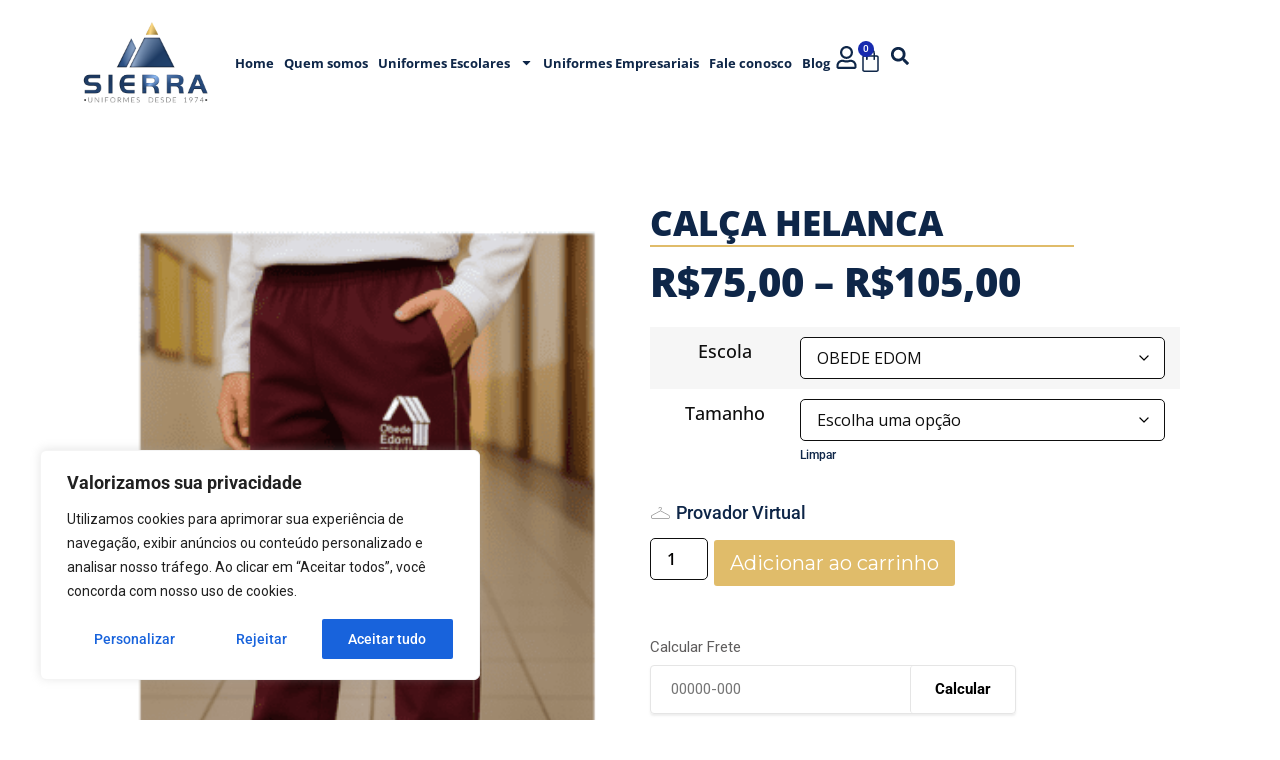

--- FILE ---
content_type: text/html; charset=UTF-8
request_url: https://sierrauniformes.com.br/produto/calca-em-helanca-pa-obdedm/
body_size: 37443
content:
<!DOCTYPE html>
<html lang="pt-BR" prefix="og: https://ogp.me/ns#">
<head>
	<meta charset="UTF-8">
		
<!-- Otimização para mecanismos de pesquisa pelo Rank Math - https://rankmath.com/ -->
<title>CALÇA HELANCA - Sierra Uniformes Empresariais e Escolares</title>
<meta name="description" content="CALÇA DE HELANCA VINHO"/>
<meta name="robots" content="follow, index, max-snippet:-1, max-video-preview:-1, max-image-preview:large"/>
<link rel="canonical" href="https://sierrauniformes.com.br/produto/calca-em-helanca-pa-obdedm/" />
<meta property="og:locale" content="pt_BR" />
<meta property="og:type" content="product" />
<meta property="og:title" content="CALÇA HELANCA - Sierra Uniformes Empresariais e Escolares" />
<meta property="og:description" content="CALÇA DE HELANCA VINHO" />
<meta property="og:url" content="https://sierrauniformes.com.br/produto/calca-em-helanca-pa-obdedm/" />
<meta property="og:site_name" content="Sierra Uniformes Empresariais e Escolares" />
<meta property="og:updated_time" content="2026-01-29T17:10:53-03:00" />
<meta property="og:image" content="https://sierrauniformes.com.br/wp-content/uploads/2025/05/HELANCA-1.png" />
<meta property="og:image:secure_url" content="https://sierrauniformes.com.br/wp-content/uploads/2025/05/HELANCA-1.png" />
<meta property="og:image:width" content="420" />
<meta property="og:image:height" content="580" />
<meta property="og:image:alt" content="CALÇA HELANCA" />
<meta property="og:image:type" content="image/png" />
<meta property="product:availability" content="instock" />
<meta name="twitter:card" content="summary_large_image" />
<meta name="twitter:title" content="CALÇA HELANCA - Sierra Uniformes Empresariais e Escolares" />
<meta name="twitter:description" content="CALÇA DE HELANCA VINHO" />
<meta name="twitter:image" content="https://sierrauniformes.com.br/wp-content/uploads/2025/05/HELANCA-1.png" />
<meta name="twitter:label1" content="Preço" />
<meta name="twitter:data1" content="&#082;&#036;75,00 - &#082;&#036;105,00" />
<meta name="twitter:label2" content="Disponibilidade" />
<meta name="twitter:data2" content="Disponível por encomenda" />
<script type="application/ld+json" class="rank-math-schema">{"@context":"https://schema.org","@graph":[{"@type":"Organization","@id":"https://sierrauniformes.com.br/#organization","name":"Sierra Uniformes Empresariais e Escolares","url":"https://sierrauniformes.com.br","logo":{"@type":"ImageObject","@id":"https://sierrauniformes.com.br/#logo","url":"https://sierrauniformes.com.br/wp-content/uploads/2023/04/Prancheta3_7-2.png","contentUrl":"https://sierrauniformes.com.br/wp-content/uploads/2023/04/Prancheta3_7-2.png","caption":"Sierra Uniformes Empresariais e Escolares","inLanguage":"pt-BR","width":"2560","height":"1702"}},{"@type":"WebSite","@id":"https://sierrauniformes.com.br/#website","url":"https://sierrauniformes.com.br","name":"Sierra Uniformes Empresariais e Escolares","alternateName":"Sierra Uniformes","publisher":{"@id":"https://sierrauniformes.com.br/#organization"},"inLanguage":"pt-BR"},{"@type":"ImageObject","@id":"https://sierrauniformes.com.br/wp-content/uploads/2025/05/HELANCA-1.png","url":"https://sierrauniformes.com.br/wp-content/uploads/2025/05/HELANCA-1.png","width":"420","height":"580","inLanguage":"pt-BR"},{"@type":"ItemPage","@id":"https://sierrauniformes.com.br/produto/calca-em-helanca-pa-obdedm/#webpage","url":"https://sierrauniformes.com.br/produto/calca-em-helanca-pa-obdedm/","name":"CAL\u00c7A HELANCA - Sierra Uniformes Empresariais e Escolares","datePublished":"2022-11-12T20:00:38-03:00","dateModified":"2026-01-29T17:10:53-03:00","isPartOf":{"@id":"https://sierrauniformes.com.br/#website"},"primaryImageOfPage":{"@id":"https://sierrauniformes.com.br/wp-content/uploads/2025/05/HELANCA-1.png"},"inLanguage":"pt-BR"},{"@type":"Product","name":"CAL\u00c7A HELANCA - Sierra Uniformes Empresariais e Escolares","description":"CAL\u00c7A DE HELANCA VINHO","sku":"CLC-HLC-OBDEDM","category":"Cal\u00e7a","mainEntityOfPage":{"@id":"https://sierrauniformes.com.br/produto/calca-em-helanca-pa-obdedm/#webpage"},"weight":{"@type":"QuantitativeValue","unitCode":"KGM","value":"0.537"},"height":{"@type":"QuantitativeValue","unitCode":"CMT","value":"0.5"},"width":{"@type":"QuantitativeValue","unitCode":"CMT","value":"0.4"},"depth":{"@type":"QuantitativeValue","unitCode":"CMT","value":"0.1"},"image":[{"@type":"ImageObject","url":"https://sierrauniformes.com.br/wp-content/uploads/2025/05/HELANCA-1.png","height":"580","width":"420"}],"offers":{"@type":"AggregateOffer","lowPrice":"75.00","highPrice":"105.00","offerCount":"14","priceCurrency":"BRL","availability":"http://schema.org/InStock","seller":{"@type":"Organization","@id":"https://sierrauniformes.com.br/","name":"Sierra Uniformes Empresariais e Escolares","url":"https://sierrauniformes.com.br","logo":"https://sierrauniformes.com.br/wp-content/uploads/2023/04/Prancheta3_7-2.png"},"url":"https://sierrauniformes.com.br/produto/calca-em-helanca-pa-obdedm/"},"@id":"https://sierrauniformes.com.br/produto/calca-em-helanca-pa-obdedm/#richSnippet"}]}</script>
<!-- /Plugin de SEO Rank Math para WordPress -->

<link rel='dns-prefetch' href='//cdnjs.cloudflare.com' />
<link rel='dns-prefetch' href='//www.google.com' />
<link rel='dns-prefetch' href='//www.googletagmanager.com' />
<link rel='dns-prefetch' href='//fonts.googleapis.com' />
<link rel="alternate" type="application/rss+xml" title="Feed para Sierra Uniformes Empresariais e Escolares &raquo;" href="https://sierrauniformes.com.br/feed/" />
<link rel="alternate" type="application/rss+xml" title="Feed de comentários para Sierra Uniformes Empresariais e Escolares &raquo;" href="https://sierrauniformes.com.br/comments/feed/" />
<link rel="alternate" title="oEmbed (JSON)" type="application/json+oembed" href="https://sierrauniformes.com.br/wp-json/oembed/1.0/embed?url=https%3A%2F%2Fsierrauniformes.com.br%2Fproduto%2Fcalca-em-helanca-pa-obdedm%2F" />
<link rel="alternate" title="oEmbed (XML)" type="text/xml+oembed" href="https://sierrauniformes.com.br/wp-json/oembed/1.0/embed?url=https%3A%2F%2Fsierrauniformes.com.br%2Fproduto%2Fcalca-em-helanca-pa-obdedm%2F&#038;format=xml" />
		<style>
			.lazyload,
			.lazyloading {
				max-width: 100%;
			}
		</style>
		<style id='wp-img-auto-sizes-contain-inline-css'>
img:is([sizes=auto i],[sizes^="auto," i]){contain-intrinsic-size:3000px 1500px}
/*# sourceURL=wp-img-auto-sizes-contain-inline-css */
</style>
<style id='wp-emoji-styles-inline-css'>

	img.wp-smiley, img.emoji {
		display: inline !important;
		border: none !important;
		box-shadow: none !important;
		height: 1em !important;
		width: 1em !important;
		margin: 0 0.07em !important;
		vertical-align: -0.1em !important;
		background: none !important;
		padding: 0 !important;
	}
/*# sourceURL=wp-emoji-styles-inline-css */
</style>
<link rel='stylesheet' id='wp-block-library-css' href='https://sierrauniformes.com.br/wp-includes/css/dist/block-library/style.min.css?ver=76dcd98d7285a33d6becbc1a0d8475a0' media='all' />
<style id='global-styles-inline-css'>
:root{--wp--preset--aspect-ratio--square: 1;--wp--preset--aspect-ratio--4-3: 4/3;--wp--preset--aspect-ratio--3-4: 3/4;--wp--preset--aspect-ratio--3-2: 3/2;--wp--preset--aspect-ratio--2-3: 2/3;--wp--preset--aspect-ratio--16-9: 16/9;--wp--preset--aspect-ratio--9-16: 9/16;--wp--preset--color--black: #000000;--wp--preset--color--cyan-bluish-gray: #abb8c3;--wp--preset--color--white: #ffffff;--wp--preset--color--pale-pink: #f78da7;--wp--preset--color--vivid-red: #cf2e2e;--wp--preset--color--luminous-vivid-orange: #ff6900;--wp--preset--color--luminous-vivid-amber: #fcb900;--wp--preset--color--light-green-cyan: #7bdcb5;--wp--preset--color--vivid-green-cyan: #00d084;--wp--preset--color--pale-cyan-blue: #8ed1fc;--wp--preset--color--vivid-cyan-blue: #0693e3;--wp--preset--color--vivid-purple: #9b51e0;--wp--preset--gradient--vivid-cyan-blue-to-vivid-purple: linear-gradient(135deg,rgb(6,147,227) 0%,rgb(155,81,224) 100%);--wp--preset--gradient--light-green-cyan-to-vivid-green-cyan: linear-gradient(135deg,rgb(122,220,180) 0%,rgb(0,208,130) 100%);--wp--preset--gradient--luminous-vivid-amber-to-luminous-vivid-orange: linear-gradient(135deg,rgb(252,185,0) 0%,rgb(255,105,0) 100%);--wp--preset--gradient--luminous-vivid-orange-to-vivid-red: linear-gradient(135deg,rgb(255,105,0) 0%,rgb(207,46,46) 100%);--wp--preset--gradient--very-light-gray-to-cyan-bluish-gray: linear-gradient(135deg,rgb(238,238,238) 0%,rgb(169,184,195) 100%);--wp--preset--gradient--cool-to-warm-spectrum: linear-gradient(135deg,rgb(74,234,220) 0%,rgb(151,120,209) 20%,rgb(207,42,186) 40%,rgb(238,44,130) 60%,rgb(251,105,98) 80%,rgb(254,248,76) 100%);--wp--preset--gradient--blush-light-purple: linear-gradient(135deg,rgb(255,206,236) 0%,rgb(152,150,240) 100%);--wp--preset--gradient--blush-bordeaux: linear-gradient(135deg,rgb(254,205,165) 0%,rgb(254,45,45) 50%,rgb(107,0,62) 100%);--wp--preset--gradient--luminous-dusk: linear-gradient(135deg,rgb(255,203,112) 0%,rgb(199,81,192) 50%,rgb(65,88,208) 100%);--wp--preset--gradient--pale-ocean: linear-gradient(135deg,rgb(255,245,203) 0%,rgb(182,227,212) 50%,rgb(51,167,181) 100%);--wp--preset--gradient--electric-grass: linear-gradient(135deg,rgb(202,248,128) 0%,rgb(113,206,126) 100%);--wp--preset--gradient--midnight: linear-gradient(135deg,rgb(2,3,129) 0%,rgb(40,116,252) 100%);--wp--preset--font-size--small: 13px;--wp--preset--font-size--medium: 20px;--wp--preset--font-size--large: 36px;--wp--preset--font-size--x-large: 42px;--wp--preset--spacing--20: 0.44rem;--wp--preset--spacing--30: 0.67rem;--wp--preset--spacing--40: 1rem;--wp--preset--spacing--50: 1.5rem;--wp--preset--spacing--60: 2.25rem;--wp--preset--spacing--70: 3.38rem;--wp--preset--spacing--80: 5.06rem;--wp--preset--shadow--natural: 6px 6px 9px rgba(0, 0, 0, 0.2);--wp--preset--shadow--deep: 12px 12px 50px rgba(0, 0, 0, 0.4);--wp--preset--shadow--sharp: 6px 6px 0px rgba(0, 0, 0, 0.2);--wp--preset--shadow--outlined: 6px 6px 0px -3px rgb(255, 255, 255), 6px 6px rgb(0, 0, 0);--wp--preset--shadow--crisp: 6px 6px 0px rgb(0, 0, 0);}:root { --wp--style--global--content-size: 800px;--wp--style--global--wide-size: 1200px; }:where(body) { margin: 0; }.wp-site-blocks > .alignleft { float: left; margin-right: 2em; }.wp-site-blocks > .alignright { float: right; margin-left: 2em; }.wp-site-blocks > .aligncenter { justify-content: center; margin-left: auto; margin-right: auto; }:where(.wp-site-blocks) > * { margin-block-start: 24px; margin-block-end: 0; }:where(.wp-site-blocks) > :first-child { margin-block-start: 0; }:where(.wp-site-blocks) > :last-child { margin-block-end: 0; }:root { --wp--style--block-gap: 24px; }:root :where(.is-layout-flow) > :first-child{margin-block-start: 0;}:root :where(.is-layout-flow) > :last-child{margin-block-end: 0;}:root :where(.is-layout-flow) > *{margin-block-start: 24px;margin-block-end: 0;}:root :where(.is-layout-constrained) > :first-child{margin-block-start: 0;}:root :where(.is-layout-constrained) > :last-child{margin-block-end: 0;}:root :where(.is-layout-constrained) > *{margin-block-start: 24px;margin-block-end: 0;}:root :where(.is-layout-flex){gap: 24px;}:root :where(.is-layout-grid){gap: 24px;}.is-layout-flow > .alignleft{float: left;margin-inline-start: 0;margin-inline-end: 2em;}.is-layout-flow > .alignright{float: right;margin-inline-start: 2em;margin-inline-end: 0;}.is-layout-flow > .aligncenter{margin-left: auto !important;margin-right: auto !important;}.is-layout-constrained > .alignleft{float: left;margin-inline-start: 0;margin-inline-end: 2em;}.is-layout-constrained > .alignright{float: right;margin-inline-start: 2em;margin-inline-end: 0;}.is-layout-constrained > .aligncenter{margin-left: auto !important;margin-right: auto !important;}.is-layout-constrained > :where(:not(.alignleft):not(.alignright):not(.alignfull)){max-width: var(--wp--style--global--content-size);margin-left: auto !important;margin-right: auto !important;}.is-layout-constrained > .alignwide{max-width: var(--wp--style--global--wide-size);}body .is-layout-flex{display: flex;}.is-layout-flex{flex-wrap: wrap;align-items: center;}.is-layout-flex > :is(*, div){margin: 0;}body .is-layout-grid{display: grid;}.is-layout-grid > :is(*, div){margin: 0;}body{padding-top: 0px;padding-right: 0px;padding-bottom: 0px;padding-left: 0px;}a:where(:not(.wp-element-button)){text-decoration: underline;}:root :where(.wp-element-button, .wp-block-button__link){background-color: #32373c;border-width: 0;color: #fff;font-family: inherit;font-size: inherit;font-style: inherit;font-weight: inherit;letter-spacing: inherit;line-height: inherit;padding-top: calc(0.667em + 2px);padding-right: calc(1.333em + 2px);padding-bottom: calc(0.667em + 2px);padding-left: calc(1.333em + 2px);text-decoration: none;text-transform: inherit;}.has-black-color{color: var(--wp--preset--color--black) !important;}.has-cyan-bluish-gray-color{color: var(--wp--preset--color--cyan-bluish-gray) !important;}.has-white-color{color: var(--wp--preset--color--white) !important;}.has-pale-pink-color{color: var(--wp--preset--color--pale-pink) !important;}.has-vivid-red-color{color: var(--wp--preset--color--vivid-red) !important;}.has-luminous-vivid-orange-color{color: var(--wp--preset--color--luminous-vivid-orange) !important;}.has-luminous-vivid-amber-color{color: var(--wp--preset--color--luminous-vivid-amber) !important;}.has-light-green-cyan-color{color: var(--wp--preset--color--light-green-cyan) !important;}.has-vivid-green-cyan-color{color: var(--wp--preset--color--vivid-green-cyan) !important;}.has-pale-cyan-blue-color{color: var(--wp--preset--color--pale-cyan-blue) !important;}.has-vivid-cyan-blue-color{color: var(--wp--preset--color--vivid-cyan-blue) !important;}.has-vivid-purple-color{color: var(--wp--preset--color--vivid-purple) !important;}.has-black-background-color{background-color: var(--wp--preset--color--black) !important;}.has-cyan-bluish-gray-background-color{background-color: var(--wp--preset--color--cyan-bluish-gray) !important;}.has-white-background-color{background-color: var(--wp--preset--color--white) !important;}.has-pale-pink-background-color{background-color: var(--wp--preset--color--pale-pink) !important;}.has-vivid-red-background-color{background-color: var(--wp--preset--color--vivid-red) !important;}.has-luminous-vivid-orange-background-color{background-color: var(--wp--preset--color--luminous-vivid-orange) !important;}.has-luminous-vivid-amber-background-color{background-color: var(--wp--preset--color--luminous-vivid-amber) !important;}.has-light-green-cyan-background-color{background-color: var(--wp--preset--color--light-green-cyan) !important;}.has-vivid-green-cyan-background-color{background-color: var(--wp--preset--color--vivid-green-cyan) !important;}.has-pale-cyan-blue-background-color{background-color: var(--wp--preset--color--pale-cyan-blue) !important;}.has-vivid-cyan-blue-background-color{background-color: var(--wp--preset--color--vivid-cyan-blue) !important;}.has-vivid-purple-background-color{background-color: var(--wp--preset--color--vivid-purple) !important;}.has-black-border-color{border-color: var(--wp--preset--color--black) !important;}.has-cyan-bluish-gray-border-color{border-color: var(--wp--preset--color--cyan-bluish-gray) !important;}.has-white-border-color{border-color: var(--wp--preset--color--white) !important;}.has-pale-pink-border-color{border-color: var(--wp--preset--color--pale-pink) !important;}.has-vivid-red-border-color{border-color: var(--wp--preset--color--vivid-red) !important;}.has-luminous-vivid-orange-border-color{border-color: var(--wp--preset--color--luminous-vivid-orange) !important;}.has-luminous-vivid-amber-border-color{border-color: var(--wp--preset--color--luminous-vivid-amber) !important;}.has-light-green-cyan-border-color{border-color: var(--wp--preset--color--light-green-cyan) !important;}.has-vivid-green-cyan-border-color{border-color: var(--wp--preset--color--vivid-green-cyan) !important;}.has-pale-cyan-blue-border-color{border-color: var(--wp--preset--color--pale-cyan-blue) !important;}.has-vivid-cyan-blue-border-color{border-color: var(--wp--preset--color--vivid-cyan-blue) !important;}.has-vivid-purple-border-color{border-color: var(--wp--preset--color--vivid-purple) !important;}.has-vivid-cyan-blue-to-vivid-purple-gradient-background{background: var(--wp--preset--gradient--vivid-cyan-blue-to-vivid-purple) !important;}.has-light-green-cyan-to-vivid-green-cyan-gradient-background{background: var(--wp--preset--gradient--light-green-cyan-to-vivid-green-cyan) !important;}.has-luminous-vivid-amber-to-luminous-vivid-orange-gradient-background{background: var(--wp--preset--gradient--luminous-vivid-amber-to-luminous-vivid-orange) !important;}.has-luminous-vivid-orange-to-vivid-red-gradient-background{background: var(--wp--preset--gradient--luminous-vivid-orange-to-vivid-red) !important;}.has-very-light-gray-to-cyan-bluish-gray-gradient-background{background: var(--wp--preset--gradient--very-light-gray-to-cyan-bluish-gray) !important;}.has-cool-to-warm-spectrum-gradient-background{background: var(--wp--preset--gradient--cool-to-warm-spectrum) !important;}.has-blush-light-purple-gradient-background{background: var(--wp--preset--gradient--blush-light-purple) !important;}.has-blush-bordeaux-gradient-background{background: var(--wp--preset--gradient--blush-bordeaux) !important;}.has-luminous-dusk-gradient-background{background: var(--wp--preset--gradient--luminous-dusk) !important;}.has-pale-ocean-gradient-background{background: var(--wp--preset--gradient--pale-ocean) !important;}.has-electric-grass-gradient-background{background: var(--wp--preset--gradient--electric-grass) !important;}.has-midnight-gradient-background{background: var(--wp--preset--gradient--midnight) !important;}.has-small-font-size{font-size: var(--wp--preset--font-size--small) !important;}.has-medium-font-size{font-size: var(--wp--preset--font-size--medium) !important;}.has-large-font-size{font-size: var(--wp--preset--font-size--large) !important;}.has-x-large-font-size{font-size: var(--wp--preset--font-size--x-large) !important;}
:root :where(.wp-block-pullquote){font-size: 1.5em;line-height: 1.6;}
/*# sourceURL=global-styles-inline-css */
</style>
<link rel='stylesheet' id='style-tailwind-css-css' href='https://sierrauniformes.com.br/wp-content/plugins/plugin-diogenes-componentes/css/tailwind2dio.css?v=30012026145733000000&#038;ver=76dcd98d7285a33d6becbc1a0d8475a0' media='all' />
<link rel='stylesheet' id='jquery-confirm-css-diogenes-frontend-css' href='https://cdnjs.cloudflare.com/ajax/libs/jquery-confirm/3.3.2/jquery-confirm.min.css?ver=76dcd98d7285a33d6becbc1a0d8475a0' media='all' />
<link rel='stylesheet' id='style-provador-virtual-css' href='https://sierrauniformes.com.br/wp-content/plugins/plugin-provador-virtual/css/style.css?v=30012026145733000000&#038;ver=76dcd98d7285a33d6becbc1a0d8475a0' media='all' />
<link rel='stylesheet' id='jquery-confirm-css-provador-virtual-frontend-css' href='https://cdnjs.cloudflare.com/ajax/libs/jquery-confirm/3.3.2/jquery-confirm.min.css?ver=76dcd98d7285a33d6becbc1a0d8475a0' media='all' />
<link rel='stylesheet' id='twd-provador-googlefonts-css' href='https://fonts.googleapis.com/css2?family=Open+Sans:wght@400;700&#038;family=PT+Serif:wght@400;700&#038;display=swap' media='all' />
<link rel='stylesheet' id='woocommerce-layout-css' href='https://sierrauniformes.com.br/wp-content/plugins/woocommerce/assets/css/woocommerce-layout.css?ver=10.4.3' media='all' />
<link rel='stylesheet' id='woocommerce-smallscreen-css' href='https://sierrauniformes.com.br/wp-content/plugins/woocommerce/assets/css/woocommerce-smallscreen.css?ver=10.4.3' media='only screen and (max-width: 768px)' />
<link rel='stylesheet' id='woocommerce-general-css' href='https://sierrauniformes.com.br/wp-content/plugins/woocommerce/assets/css/woocommerce.css?ver=10.4.3' media='all' />
<style id='woocommerce-inline-inline-css'>
.woocommerce form .form-row .required { visibility: visible; }
/*# sourceURL=woocommerce-inline-inline-css */
</style>
<link rel='stylesheet' id='wt-smart-coupon-for-woo-css' href='https://sierrauniformes.com.br/wp-content/plugins/wt-smart-coupons-for-woocommerce/public/css/wt-smart-coupon-public.css?ver=2.2.7' media='all' />
<link rel='stylesheet' id='facosta-wc-shipping-simulator-css-css' href='https://sierrauniformes.com.br/wp-content/plugins/wc-simulador-frete/assets/css/minimal-2.3.6.min.css?ver=1.0' media='screen' />
<link rel='stylesheet' id='dgwt-wcas-style-css' href='https://sierrauniformes.com.br/wp-content/plugins/ajax-search-for-woocommerce/assets/css/style.min.css?ver=1.32.2' media='all' />
<link rel='stylesheet' id='hello-elementor-css' href='https://sierrauniformes.com.br/wp-content/themes/hello-elementor/assets/css/reset.css?ver=3.4.6' media='all' />
<link rel='stylesheet' id='hello-elementor-theme-style-css' href='https://sierrauniformes.com.br/wp-content/themes/hello-elementor/assets/css/theme.css?ver=3.4.6' media='all' />
<link rel='stylesheet' id='hello-elementor-header-footer-css' href='https://sierrauniformes.com.br/wp-content/themes/hello-elementor/assets/css/header-footer.css?ver=3.4.6' media='all' />
<link rel='stylesheet' id='elementor-frontend-css' href='https://sierrauniformes.com.br/wp-content/plugins/elementor/assets/css/frontend.min.css?ver=3.34.4' media='all' />
<link rel='stylesheet' id='elementor-post-23634-css' href='https://sierrauniformes.com.br/wp-content/uploads/elementor/css/post-23634.css?ver=1769755742' media='all' />
<link rel='stylesheet' id='widget-heading-css' href='https://sierrauniformes.com.br/wp-content/plugins/elementor/assets/css/widget-heading.min.css?ver=3.34.4' media='all' />
<link rel='stylesheet' id='widget-image-css' href='https://sierrauniformes.com.br/wp-content/plugins/elementor/assets/css/widget-image.min.css?ver=3.34.4' media='all' />
<link rel='stylesheet' id='widget-nav-menu-css' href='https://sierrauniformes.com.br/wp-content/plugins/elementor-pro/assets/css/widget-nav-menu.min.css?ver=3.34.3' media='all' />
<link rel='stylesheet' id='widget-woocommerce-menu-cart-css' href='https://sierrauniformes.com.br/wp-content/plugins/elementor-pro/assets/css/widget-woocommerce-menu-cart.min.css?ver=3.34.3' media='all' />
<link rel='stylesheet' id='widget-search-form-css' href='https://sierrauniformes.com.br/wp-content/plugins/elementor-pro/assets/css/widget-search-form.min.css?ver=3.34.3' media='all' />
<link rel='stylesheet' id='widget-search-css' href='https://sierrauniformes.com.br/wp-content/plugins/elementor-pro/assets/css/widget-search.min.css?ver=3.34.3' media='all' />
<link rel='stylesheet' id='widget-icon-list-css' href='https://sierrauniformes.com.br/wp-content/plugins/elementor/assets/css/widget-icon-list.min.css?ver=3.34.4' media='all' />
<link rel='stylesheet' id='widget-social-icons-css' href='https://sierrauniformes.com.br/wp-content/plugins/elementor/assets/css/widget-social-icons.min.css?ver=3.34.4' media='all' />
<link rel='stylesheet' id='e-apple-webkit-css' href='https://sierrauniformes.com.br/wp-content/plugins/elementor/assets/css/conditionals/apple-webkit.min.css?ver=3.34.4' media='all' />
<link rel='stylesheet' id='widget-woocommerce-product-images-css' href='https://sierrauniformes.com.br/wp-content/plugins/elementor-pro/assets/css/widget-woocommerce-product-images.min.css?ver=3.34.3' media='all' />
<link rel='stylesheet' id='widget-divider-css' href='https://sierrauniformes.com.br/wp-content/plugins/elementor/assets/css/widget-divider.min.css?ver=3.34.4' media='all' />
<link rel='stylesheet' id='widget-woocommerce-product-price-css' href='https://sierrauniformes.com.br/wp-content/plugins/elementor-pro/assets/css/widget-woocommerce-product-price.min.css?ver=3.34.3' media='all' />
<link rel='stylesheet' id='widget-woocommerce-product-add-to-cart-css' href='https://sierrauniformes.com.br/wp-content/plugins/elementor-pro/assets/css/widget-woocommerce-product-add-to-cart.min.css?ver=3.34.3' media='all' />
<link rel='stylesheet' id='widget-woocommerce-product-additional-information-css' href='https://sierrauniformes.com.br/wp-content/plugins/elementor-pro/assets/css/widget-woocommerce-product-additional-information.min.css?ver=3.34.3' media='all' />
<link rel='stylesheet' id='elementor-post-23633-css' href='https://sierrauniformes.com.br/wp-content/uploads/elementor/css/post-23633.css?ver=1769755760' media='all' />
<link rel='stylesheet' id='elementor-post-28088-css' href='https://sierrauniformes.com.br/wp-content/uploads/elementor/css/post-28088.css?ver=1769755760' media='all' />
<link rel='stylesheet' id='elementor-post-25770-css' href='https://sierrauniformes.com.br/wp-content/uploads/elementor/css/post-25770.css?ver=1769755782' media='all' />
<link rel='stylesheet' id='slick-css' href='https://sierrauniformes.com.br/wp-content/plugins/woo-product-gallery-slider/assets/css/slick.css?ver=2.3.22' media='all' />
<link rel='stylesheet' id='slick-theme-css' href='https://sierrauniformes.com.br/wp-content/plugins/woo-product-gallery-slider/assets/css/slick-theme.css?ver=2.3.22' media='all' />
<link rel='stylesheet' id='fancybox-css' href='https://sierrauniformes.com.br/wp-content/plugins/woo-product-gallery-slider/assets/css/jquery.fancybox.min.css?ver=2.3.22' media='all' />
<style id='fancybox-inline-css'>

					.wpgs-nav .slick-track {
						transform: inherit !important;
					}
				
					.wpgs-dots {
						display:none;
					}
				.wpgs-for .slick-slide{cursor:pointer;}
/*# sourceURL=fancybox-inline-css */
</style>
<link rel='stylesheet' id='flaticon-wpgs-css' href='https://sierrauniformes.com.br/wp-content/plugins/woo-product-gallery-slider/assets/css/font/flaticon.css?ver=2.3.22' media='all' />
<link rel='stylesheet' id='elementor-gf-local-roboto-css' href='https://sierrauniformes.com.br/wp-content/uploads/elementor/google-fonts/css/roboto.css?ver=1742237277' media='all' />
<link rel='stylesheet' id='elementor-gf-local-robotoslab-css' href='https://sierrauniformes.com.br/wp-content/uploads/elementor/google-fonts/css/robotoslab.css?ver=1742237282' media='all' />
<link rel='stylesheet' id='elementor-gf-local-opensans-css' href='https://sierrauniformes.com.br/wp-content/uploads/elementor/google-fonts/css/opensans.css?ver=1742237300' media='all' />
<link rel='stylesheet' id='elementor-gf-local-montserrat-css' href='https://sierrauniformes.com.br/wp-content/uploads/elementor/google-fonts/css/montserrat.css?ver=1742237290' media='all' />
<script src="https://sierrauniformes.com.br/wp-includes/js/jquery/jquery.min.js?ver=3.7.1" id="jquery-core-js"></script>
<script src="https://sierrauniformes.com.br/wp-includes/js/jquery/jquery-migrate.min.js?ver=3.4.1" id="jquery-migrate-js"></script>
<script id="jquery-js-after">
if (typeof (window.wpfReadyList) == "undefined") {
			var v = jQuery.fn.jquery;
			if (v && parseInt(v) >= 3 && window.self === window.top) {
				var readyList=[];
				window.originalReadyMethod = jQuery.fn.ready;
				jQuery.fn.ready = function(){
					if(arguments.length && arguments.length > 0 && typeof arguments[0] === "function") {
						readyList.push({"c": this, "a": arguments});
					}
					return window.originalReadyMethod.apply( this, arguments );
				};
				window.wpfReadyList = readyList;
			}}
//# sourceURL=jquery-js-after
</script>
<script id="cookie-law-info-js-extra">
var _ckyConfig = {"_ipData":[],"_assetsURL":"https://sierrauniformes.com.br/wp-content/plugins/cookie-law-info/lite/frontend/images/","_publicURL":"https://sierrauniformes.com.br","_expiry":"365","_categories":[{"name":"Necess\u00e1rio","slug":"necessary","isNecessary":true,"ccpaDoNotSell":true,"cookies":[],"active":true,"defaultConsent":{"gdpr":true,"ccpa":true}},{"name":"Funcional","slug":"functional","isNecessary":false,"ccpaDoNotSell":true,"cookies":[],"active":true,"defaultConsent":{"gdpr":false,"ccpa":false}},{"name":"Anal\u00edticos","slug":"analytics","isNecessary":false,"ccpaDoNotSell":true,"cookies":[],"active":true,"defaultConsent":{"gdpr":false,"ccpa":false}},{"name":"Desempenho","slug":"performance","isNecessary":false,"ccpaDoNotSell":true,"cookies":[],"active":true,"defaultConsent":{"gdpr":false,"ccpa":false}},{"name":"An\u00fancio","slug":"advertisement","isNecessary":false,"ccpaDoNotSell":true,"cookies":[],"active":true,"defaultConsent":{"gdpr":false,"ccpa":false}}],"_activeLaw":"gdpr","_rootDomain":"","_block":"1","_showBanner":"1","_bannerConfig":{"settings":{"type":"box","preferenceCenterType":"popup","position":"bottom-left","applicableLaw":"gdpr"},"behaviours":{"reloadBannerOnAccept":false,"loadAnalyticsByDefault":false,"animations":{"onLoad":"animate","onHide":"sticky"}},"config":{"revisitConsent":{"status":true,"tag":"revisit-consent","position":"bottom-left","meta":{"url":"#"},"styles":{"background-color":"#0056A7"},"elements":{"title":{"type":"text","tag":"revisit-consent-title","status":true,"styles":{"color":"#0056a7"}}}},"preferenceCenter":{"toggle":{"status":true,"tag":"detail-category-toggle","type":"toggle","states":{"active":{"styles":{"background-color":"#1863DC"}},"inactive":{"styles":{"background-color":"#D0D5D2"}}}}},"categoryPreview":{"status":false,"toggle":{"status":true,"tag":"detail-category-preview-toggle","type":"toggle","states":{"active":{"styles":{"background-color":"#1863DC"}},"inactive":{"styles":{"background-color":"#D0D5D2"}}}}},"videoPlaceholder":{"status":true,"styles":{"background-color":"#000000","border-color":"#000000","color":"#ffffff"}},"readMore":{"status":false,"tag":"readmore-button","type":"link","meta":{"noFollow":true,"newTab":true},"styles":{"color":"#1863DC","background-color":"transparent","border-color":"transparent"}},"showMore":{"status":true,"tag":"show-desc-button","type":"button","styles":{"color":"#1863DC"}},"showLess":{"status":true,"tag":"hide-desc-button","type":"button","styles":{"color":"#1863DC"}},"alwaysActive":{"status":true,"tag":"always-active","styles":{"color":"#008000"}},"manualLinks":{"status":true,"tag":"manual-links","type":"link","styles":{"color":"#1863DC"}},"auditTable":{"status":true},"optOption":{"status":true,"toggle":{"status":true,"tag":"optout-option-toggle","type":"toggle","states":{"active":{"styles":{"background-color":"#1863dc"}},"inactive":{"styles":{"background-color":"#FFFFFF"}}}}}}},"_version":"3.3.9.1","_logConsent":"1","_tags":[{"tag":"accept-button","styles":{"color":"#FFFFFF","background-color":"#1863DC","border-color":"#1863DC"}},{"tag":"reject-button","styles":{"color":"#1863DC","background-color":"transparent","border-color":"#1863DC"}},{"tag":"settings-button","styles":{"color":"#1863DC","background-color":"transparent","border-color":"#1863DC"}},{"tag":"readmore-button","styles":{"color":"#1863DC","background-color":"transparent","border-color":"transparent"}},{"tag":"donotsell-button","styles":{"color":"#1863DC","background-color":"transparent","border-color":"transparent"}},{"tag":"show-desc-button","styles":{"color":"#1863DC"}},{"tag":"hide-desc-button","styles":{"color":"#1863DC"}},{"tag":"cky-always-active","styles":[]},{"tag":"cky-link","styles":[]},{"tag":"accept-button","styles":{"color":"#FFFFFF","background-color":"#1863DC","border-color":"#1863DC"}},{"tag":"revisit-consent","styles":{"background-color":"#0056A7"}}],"_shortCodes":[{"key":"cky_readmore","content":"\u003Ca href=\"#\" class=\"cky-policy\" aria-label=\"Pol\u00edtica de Cookies\" target=\"_blank\" rel=\"noopener\" data-cky-tag=\"readmore-button\"\u003EPol\u00edtica de Cookies\u003C/a\u003E","tag":"readmore-button","status":false,"attributes":{"rel":"nofollow","target":"_blank"}},{"key":"cky_show_desc","content":"\u003Cbutton class=\"cky-show-desc-btn\" data-cky-tag=\"show-desc-button\" aria-label=\"Mostrar mais\"\u003EMostrar mais\u003C/button\u003E","tag":"show-desc-button","status":true,"attributes":[]},{"key":"cky_hide_desc","content":"\u003Cbutton class=\"cky-show-desc-btn\" data-cky-tag=\"hide-desc-button\" aria-label=\"Mostrar menos\"\u003EMostrar menos\u003C/button\u003E","tag":"hide-desc-button","status":true,"attributes":[]},{"key":"cky_optout_show_desc","content":"[cky_optout_show_desc]","tag":"optout-show-desc-button","status":true,"attributes":[]},{"key":"cky_optout_hide_desc","content":"[cky_optout_hide_desc]","tag":"optout-hide-desc-button","status":true,"attributes":[]},{"key":"cky_category_toggle_label","content":"[cky_{{status}}_category_label] [cky_preference_{{category_slug}}_title]","tag":"","status":true,"attributes":[]},{"key":"cky_enable_category_label","content":"Habilitar","tag":"","status":true,"attributes":[]},{"key":"cky_disable_category_label","content":"Desabilitar","tag":"","status":true,"attributes":[]},{"key":"cky_video_placeholder","content":"\u003Cdiv class=\"video-placeholder-normal\" data-cky-tag=\"video-placeholder\" id=\"[UNIQUEID]\"\u003E\u003Cp class=\"video-placeholder-text-normal\" data-cky-tag=\"placeholder-title\"\u003EPor favor, aceite o consentimento do cookie\u003C/p\u003E\u003C/div\u003E","tag":"","status":true,"attributes":[]},{"key":"cky_enable_optout_label","content":"Habilitar","tag":"","status":true,"attributes":[]},{"key":"cky_disable_optout_label","content":"Desabilitar","tag":"","status":true,"attributes":[]},{"key":"cky_optout_toggle_label","content":"[cky_{{status}}_optout_label] [cky_optout_option_title]","tag":"","status":true,"attributes":[]},{"key":"cky_optout_option_title","content":"N\u00e3o venda ou compartilhe minhas informa\u00e7\u00f5es pessoais","tag":"","status":true,"attributes":[]},{"key":"cky_optout_close_label","content":"Fechar","tag":"","status":true,"attributes":[]},{"key":"cky_preference_close_label","content":"Fechar","tag":"","status":true,"attributes":[]}],"_rtl":"","_language":"pt-br","_providersToBlock":[]};
var _ckyStyles = {"css":".cky-overlay{background: #000000; opacity: 0.4; position: fixed; top: 0; left: 0; width: 100%; height: 100%; z-index: 99999999;}.cky-hide{display: none;}.cky-btn-revisit-wrapper{display: flex; align-items: center; justify-content: center; background: #0056a7; width: 45px; height: 45px; border-radius: 50%; position: fixed; z-index: 999999; cursor: pointer;}.cky-revisit-bottom-left{bottom: 15px; left: 15px;}.cky-revisit-bottom-right{bottom: 15px; right: 15px;}.cky-btn-revisit-wrapper .cky-btn-revisit{display: flex; align-items: center; justify-content: center; background: none; border: none; cursor: pointer; position: relative; margin: 0; padding: 0;}.cky-btn-revisit-wrapper .cky-btn-revisit img{max-width: fit-content; margin: 0; height: 30px; width: 30px;}.cky-revisit-bottom-left:hover::before{content: attr(data-tooltip); position: absolute; background: #4e4b66; color: #ffffff; left: calc(100% + 7px); font-size: 12px; line-height: 16px; width: max-content; padding: 4px 8px; border-radius: 4px;}.cky-revisit-bottom-left:hover::after{position: absolute; content: \"\"; border: 5px solid transparent; left: calc(100% + 2px); border-left-width: 0; border-right-color: #4e4b66;}.cky-revisit-bottom-right:hover::before{content: attr(data-tooltip); position: absolute; background: #4e4b66; color: #ffffff; right: calc(100% + 7px); font-size: 12px; line-height: 16px; width: max-content; padding: 4px 8px; border-radius: 4px;}.cky-revisit-bottom-right:hover::after{position: absolute; content: \"\"; border: 5px solid transparent; right: calc(100% + 2px); border-right-width: 0; border-left-color: #4e4b66;}.cky-revisit-hide{display: none;}.cky-consent-container{position: fixed; width: 440px; box-sizing: border-box; z-index: 9999999; border-radius: 6px;}.cky-consent-container .cky-consent-bar{background: #ffffff; border: 1px solid; padding: 20px 26px; box-shadow: 0 -1px 10px 0 #acabab4d; border-radius: 6px;}.cky-box-bottom-left{bottom: 40px; left: 40px;}.cky-box-bottom-right{bottom: 40px; right: 40px;}.cky-box-top-left{top: 40px; left: 40px;}.cky-box-top-right{top: 40px; right: 40px;}.cky-custom-brand-logo-wrapper .cky-custom-brand-logo{width: 100px; height: auto; margin: 0 0 12px 0;}.cky-notice .cky-title{color: #212121; font-weight: 700; font-size: 18px; line-height: 24px; margin: 0 0 12px 0;}.cky-notice-des *,.cky-preference-content-wrapper *,.cky-accordion-header-des *,.cky-gpc-wrapper .cky-gpc-desc *{font-size: 14px;}.cky-notice-des{color: #212121; font-size: 14px; line-height: 24px; font-weight: 400;}.cky-notice-des img{height: 25px; width: 25px;}.cky-consent-bar .cky-notice-des p,.cky-gpc-wrapper .cky-gpc-desc p,.cky-preference-body-wrapper .cky-preference-content-wrapper p,.cky-accordion-header-wrapper .cky-accordion-header-des p,.cky-cookie-des-table li div:last-child p{color: inherit; margin-top: 0; overflow-wrap: break-word;}.cky-notice-des P:last-child,.cky-preference-content-wrapper p:last-child,.cky-cookie-des-table li div:last-child p:last-child,.cky-gpc-wrapper .cky-gpc-desc p:last-child{margin-bottom: 0;}.cky-notice-des a.cky-policy,.cky-notice-des button.cky-policy{font-size: 14px; color: #1863dc; white-space: nowrap; cursor: pointer; background: transparent; border: 1px solid; text-decoration: underline;}.cky-notice-des button.cky-policy{padding: 0;}.cky-notice-des a.cky-policy:focus-visible,.cky-notice-des button.cky-policy:focus-visible,.cky-preference-content-wrapper .cky-show-desc-btn:focus-visible,.cky-accordion-header .cky-accordion-btn:focus-visible,.cky-preference-header .cky-btn-close:focus-visible,.cky-switch input[type=\"checkbox\"]:focus-visible,.cky-footer-wrapper a:focus-visible,.cky-btn:focus-visible{outline: 2px solid #1863dc; outline-offset: 2px;}.cky-btn:focus:not(:focus-visible),.cky-accordion-header .cky-accordion-btn:focus:not(:focus-visible),.cky-preference-content-wrapper .cky-show-desc-btn:focus:not(:focus-visible),.cky-btn-revisit-wrapper .cky-btn-revisit:focus:not(:focus-visible),.cky-preference-header .cky-btn-close:focus:not(:focus-visible),.cky-consent-bar .cky-banner-btn-close:focus:not(:focus-visible){outline: 0;}button.cky-show-desc-btn:not(:hover):not(:active){color: #1863dc; background: transparent;}button.cky-accordion-btn:not(:hover):not(:active),button.cky-banner-btn-close:not(:hover):not(:active),button.cky-btn-revisit:not(:hover):not(:active),button.cky-btn-close:not(:hover):not(:active){background: transparent;}.cky-consent-bar button:hover,.cky-modal.cky-modal-open button:hover,.cky-consent-bar button:focus,.cky-modal.cky-modal-open button:focus{text-decoration: none;}.cky-notice-btn-wrapper{display: flex; justify-content: flex-start; align-items: center; flex-wrap: wrap; margin-top: 16px;}.cky-notice-btn-wrapper .cky-btn{text-shadow: none; box-shadow: none;}.cky-btn{flex: auto; max-width: 100%; font-size: 14px; font-family: inherit; line-height: 24px; padding: 8px; font-weight: 500; margin: 0 8px 0 0; border-radius: 2px; cursor: pointer; text-align: center; text-transform: none; min-height: 0;}.cky-btn:hover{opacity: 0.8;}.cky-btn-customize{color: #1863dc; background: transparent; border: 2px solid #1863dc;}.cky-btn-reject{color: #1863dc; background: transparent; border: 2px solid #1863dc;}.cky-btn-accept{background: #1863dc; color: #ffffff; border: 2px solid #1863dc;}.cky-btn:last-child{margin-right: 0;}@media (max-width: 576px){.cky-box-bottom-left{bottom: 0; left: 0;}.cky-box-bottom-right{bottom: 0; right: 0;}.cky-box-top-left{top: 0; left: 0;}.cky-box-top-right{top: 0; right: 0;}}@media (max-width: 440px){.cky-box-bottom-left, .cky-box-bottom-right, .cky-box-top-left, .cky-box-top-right{width: 100%; max-width: 100%;}.cky-consent-container .cky-consent-bar{padding: 20px 0;}.cky-custom-brand-logo-wrapper, .cky-notice .cky-title, .cky-notice-des, .cky-notice-btn-wrapper{padding: 0 24px;}.cky-notice-des{max-height: 40vh; overflow-y: scroll;}.cky-notice-btn-wrapper{flex-direction: column; margin-top: 0;}.cky-btn{width: 100%; margin: 10px 0 0 0;}.cky-notice-btn-wrapper .cky-btn-customize{order: 2;}.cky-notice-btn-wrapper .cky-btn-reject{order: 3;}.cky-notice-btn-wrapper .cky-btn-accept{order: 1; margin-top: 16px;}}@media (max-width: 352px){.cky-notice .cky-title{font-size: 16px;}.cky-notice-des *{font-size: 12px;}.cky-notice-des, .cky-btn{font-size: 12px;}}.cky-modal.cky-modal-open{display: flex; visibility: visible; -webkit-transform: translate(-50%, -50%); -moz-transform: translate(-50%, -50%); -ms-transform: translate(-50%, -50%); -o-transform: translate(-50%, -50%); transform: translate(-50%, -50%); top: 50%; left: 50%; transition: all 1s ease;}.cky-modal{box-shadow: 0 32px 68px rgba(0, 0, 0, 0.3); margin: 0 auto; position: fixed; max-width: 100%; background: #ffffff; top: 50%; box-sizing: border-box; border-radius: 6px; z-index: 999999999; color: #212121; -webkit-transform: translate(-50%, 100%); -moz-transform: translate(-50%, 100%); -ms-transform: translate(-50%, 100%); -o-transform: translate(-50%, 100%); transform: translate(-50%, 100%); visibility: hidden; transition: all 0s ease;}.cky-preference-center{max-height: 79vh; overflow: hidden; width: 845px; overflow: hidden; flex: 1 1 0; display: flex; flex-direction: column; border-radius: 6px;}.cky-preference-header{display: flex; align-items: center; justify-content: space-between; padding: 22px 24px; border-bottom: 1px solid;}.cky-preference-header .cky-preference-title{font-size: 18px; font-weight: 700; line-height: 24px;}.cky-preference-header .cky-btn-close{margin: 0; cursor: pointer; vertical-align: middle; padding: 0; background: none; border: none; width: auto; height: auto; min-height: 0; line-height: 0; text-shadow: none; box-shadow: none;}.cky-preference-header .cky-btn-close img{margin: 0; height: 10px; width: 10px;}.cky-preference-body-wrapper{padding: 0 24px; flex: 1; overflow: auto; box-sizing: border-box;}.cky-preference-content-wrapper,.cky-gpc-wrapper .cky-gpc-desc{font-size: 14px; line-height: 24px; font-weight: 400; padding: 12px 0;}.cky-preference-content-wrapper{border-bottom: 1px solid;}.cky-preference-content-wrapper img{height: 25px; width: 25px;}.cky-preference-content-wrapper .cky-show-desc-btn{font-size: 14px; font-family: inherit; color: #1863dc; text-decoration: none; line-height: 24px; padding: 0; margin: 0; white-space: nowrap; cursor: pointer; background: transparent; border-color: transparent; text-transform: none; min-height: 0; text-shadow: none; box-shadow: none;}.cky-accordion-wrapper{margin-bottom: 10px;}.cky-accordion{border-bottom: 1px solid;}.cky-accordion:last-child{border-bottom: none;}.cky-accordion .cky-accordion-item{display: flex; margin-top: 10px;}.cky-accordion .cky-accordion-body{display: none;}.cky-accordion.cky-accordion-active .cky-accordion-body{display: block; padding: 0 22px; margin-bottom: 16px;}.cky-accordion-header-wrapper{cursor: pointer; width: 100%;}.cky-accordion-item .cky-accordion-header{display: flex; justify-content: space-between; align-items: center;}.cky-accordion-header .cky-accordion-btn{font-size: 16px; font-family: inherit; color: #212121; line-height: 24px; background: none; border: none; font-weight: 700; padding: 0; margin: 0; cursor: pointer; text-transform: none; min-height: 0; text-shadow: none; box-shadow: none;}.cky-accordion-header .cky-always-active{color: #008000; font-weight: 600; line-height: 24px; font-size: 14px;}.cky-accordion-header-des{font-size: 14px; line-height: 24px; margin: 10px 0 16px 0;}.cky-accordion-chevron{margin-right: 22px; position: relative; cursor: pointer;}.cky-accordion-chevron-hide{display: none;}.cky-accordion .cky-accordion-chevron i::before{content: \"\"; position: absolute; border-right: 1.4px solid; border-bottom: 1.4px solid; border-color: inherit; height: 6px; width: 6px; -webkit-transform: rotate(-45deg); -moz-transform: rotate(-45deg); -ms-transform: rotate(-45deg); -o-transform: rotate(-45deg); transform: rotate(-45deg); transition: all 0.2s ease-in-out; top: 8px;}.cky-accordion.cky-accordion-active .cky-accordion-chevron i::before{-webkit-transform: rotate(45deg); -moz-transform: rotate(45deg); -ms-transform: rotate(45deg); -o-transform: rotate(45deg); transform: rotate(45deg);}.cky-audit-table{background: #f4f4f4; border-radius: 6px;}.cky-audit-table .cky-empty-cookies-text{color: inherit; font-size: 12px; line-height: 24px; margin: 0; padding: 10px;}.cky-audit-table .cky-cookie-des-table{font-size: 12px; line-height: 24px; font-weight: normal; padding: 15px 10px; border-bottom: 1px solid; border-bottom-color: inherit; margin: 0;}.cky-audit-table .cky-cookie-des-table:last-child{border-bottom: none;}.cky-audit-table .cky-cookie-des-table li{list-style-type: none; display: flex; padding: 3px 0;}.cky-audit-table .cky-cookie-des-table li:first-child{padding-top: 0;}.cky-cookie-des-table li div:first-child{width: 100px; font-weight: 600; word-break: break-word; word-wrap: break-word;}.cky-cookie-des-table li div:last-child{flex: 1; word-break: break-word; word-wrap: break-word; margin-left: 8px;}.cky-footer-shadow{display: block; width: 100%; height: 40px; background: linear-gradient(180deg, rgba(255, 255, 255, 0) 0%, #ffffff 100%); position: absolute; bottom: calc(100% - 1px);}.cky-footer-wrapper{position: relative;}.cky-prefrence-btn-wrapper{display: flex; flex-wrap: wrap; align-items: center; justify-content: center; padding: 22px 24px; border-top: 1px solid;}.cky-prefrence-btn-wrapper .cky-btn{flex: auto; max-width: 100%; text-shadow: none; box-shadow: none;}.cky-btn-preferences{color: #1863dc; background: transparent; border: 2px solid #1863dc;}.cky-preference-header,.cky-preference-body-wrapper,.cky-preference-content-wrapper,.cky-accordion-wrapper,.cky-accordion,.cky-accordion-wrapper,.cky-footer-wrapper,.cky-prefrence-btn-wrapper{border-color: inherit;}@media (max-width: 845px){.cky-modal{max-width: calc(100% - 16px);}}@media (max-width: 576px){.cky-modal{max-width: 100%;}.cky-preference-center{max-height: 100vh;}.cky-prefrence-btn-wrapper{flex-direction: column;}.cky-accordion.cky-accordion-active .cky-accordion-body{padding-right: 0;}.cky-prefrence-btn-wrapper .cky-btn{width: 100%; margin: 10px 0 0 0;}.cky-prefrence-btn-wrapper .cky-btn-reject{order: 3;}.cky-prefrence-btn-wrapper .cky-btn-accept{order: 1; margin-top: 0;}.cky-prefrence-btn-wrapper .cky-btn-preferences{order: 2;}}@media (max-width: 425px){.cky-accordion-chevron{margin-right: 15px;}.cky-notice-btn-wrapper{margin-top: 0;}.cky-accordion.cky-accordion-active .cky-accordion-body{padding: 0 15px;}}@media (max-width: 352px){.cky-preference-header .cky-preference-title{font-size: 16px;}.cky-preference-header{padding: 16px 24px;}.cky-preference-content-wrapper *, .cky-accordion-header-des *{font-size: 12px;}.cky-preference-content-wrapper, .cky-preference-content-wrapper .cky-show-more, .cky-accordion-header .cky-always-active, .cky-accordion-header-des, .cky-preference-content-wrapper .cky-show-desc-btn, .cky-notice-des a.cky-policy{font-size: 12px;}.cky-accordion-header .cky-accordion-btn{font-size: 14px;}}.cky-switch{display: flex;}.cky-switch input[type=\"checkbox\"]{position: relative; width: 44px; height: 24px; margin: 0; background: #d0d5d2; -webkit-appearance: none; border-radius: 50px; cursor: pointer; outline: 0; border: none; top: 0;}.cky-switch input[type=\"checkbox\"]:checked{background: #1863dc;}.cky-switch input[type=\"checkbox\"]:before{position: absolute; content: \"\"; height: 20px; width: 20px; left: 2px; bottom: 2px; border-radius: 50%; background-color: white; -webkit-transition: 0.4s; transition: 0.4s; margin: 0;}.cky-switch input[type=\"checkbox\"]:after{display: none;}.cky-switch input[type=\"checkbox\"]:checked:before{-webkit-transform: translateX(20px); -ms-transform: translateX(20px); transform: translateX(20px);}@media (max-width: 425px){.cky-switch input[type=\"checkbox\"]{width: 38px; height: 21px;}.cky-switch input[type=\"checkbox\"]:before{height: 17px; width: 17px;}.cky-switch input[type=\"checkbox\"]:checked:before{-webkit-transform: translateX(17px); -ms-transform: translateX(17px); transform: translateX(17px);}}.cky-consent-bar .cky-banner-btn-close{position: absolute; right: 9px; top: 5px; background: none; border: none; cursor: pointer; padding: 0; margin: 0; min-height: 0; line-height: 0; height: auto; width: auto; text-shadow: none; box-shadow: none;}.cky-consent-bar .cky-banner-btn-close img{height: 9px; width: 9px; margin: 0;}.cky-notice-group{font-size: 14px; line-height: 24px; font-weight: 400; color: #212121;}.cky-notice-btn-wrapper .cky-btn-do-not-sell{font-size: 14px; line-height: 24px; padding: 6px 0; margin: 0; font-weight: 500; background: none; border-radius: 2px; border: none; cursor: pointer; text-align: left; color: #1863dc; background: transparent; border-color: transparent; box-shadow: none; text-shadow: none;}.cky-consent-bar .cky-banner-btn-close:focus-visible,.cky-notice-btn-wrapper .cky-btn-do-not-sell:focus-visible,.cky-opt-out-btn-wrapper .cky-btn:focus-visible,.cky-opt-out-checkbox-wrapper input[type=\"checkbox\"].cky-opt-out-checkbox:focus-visible{outline: 2px solid #1863dc; outline-offset: 2px;}@media (max-width: 440px){.cky-consent-container{width: 100%;}}@media (max-width: 352px){.cky-notice-des a.cky-policy, .cky-notice-btn-wrapper .cky-btn-do-not-sell{font-size: 12px;}}.cky-opt-out-wrapper{padding: 12px 0;}.cky-opt-out-wrapper .cky-opt-out-checkbox-wrapper{display: flex; align-items: center;}.cky-opt-out-checkbox-wrapper .cky-opt-out-checkbox-label{font-size: 16px; font-weight: 700; line-height: 24px; margin: 0 0 0 12px; cursor: pointer;}.cky-opt-out-checkbox-wrapper input[type=\"checkbox\"].cky-opt-out-checkbox{background-color: #ffffff; border: 1px solid black; width: 20px; height: 18.5px; margin: 0; -webkit-appearance: none; position: relative; display: flex; align-items: center; justify-content: center; border-radius: 2px; cursor: pointer;}.cky-opt-out-checkbox-wrapper input[type=\"checkbox\"].cky-opt-out-checkbox:checked{background-color: #1863dc; border: none;}.cky-opt-out-checkbox-wrapper input[type=\"checkbox\"].cky-opt-out-checkbox:checked::after{left: 6px; bottom: 4px; width: 7px; height: 13px; border: solid #ffffff; border-width: 0 3px 3px 0; border-radius: 2px; -webkit-transform: rotate(45deg); -ms-transform: rotate(45deg); transform: rotate(45deg); content: \"\"; position: absolute; box-sizing: border-box;}.cky-opt-out-checkbox-wrapper.cky-disabled .cky-opt-out-checkbox-label,.cky-opt-out-checkbox-wrapper.cky-disabled input[type=\"checkbox\"].cky-opt-out-checkbox{cursor: no-drop;}.cky-gpc-wrapper{margin: 0 0 0 32px;}.cky-footer-wrapper .cky-opt-out-btn-wrapper{display: flex; flex-wrap: wrap; align-items: center; justify-content: center; padding: 22px 24px;}.cky-opt-out-btn-wrapper .cky-btn{flex: auto; max-width: 100%; text-shadow: none; box-shadow: none;}.cky-opt-out-btn-wrapper .cky-btn-cancel{border: 1px solid #dedfe0; background: transparent; color: #858585;}.cky-opt-out-btn-wrapper .cky-btn-confirm{background: #1863dc; color: #ffffff; border: 1px solid #1863dc;}@media (max-width: 352px){.cky-opt-out-checkbox-wrapper .cky-opt-out-checkbox-label{font-size: 14px;}.cky-gpc-wrapper .cky-gpc-desc, .cky-gpc-wrapper .cky-gpc-desc *{font-size: 12px;}.cky-opt-out-checkbox-wrapper input[type=\"checkbox\"].cky-opt-out-checkbox{width: 16px; height: 16px;}.cky-opt-out-checkbox-wrapper input[type=\"checkbox\"].cky-opt-out-checkbox:checked::after{left: 5px; bottom: 4px; width: 3px; height: 9px;}.cky-gpc-wrapper{margin: 0 0 0 28px;}}.video-placeholder-youtube{background-size: 100% 100%; background-position: center; background-repeat: no-repeat; background-color: #b2b0b059; position: relative; display: flex; align-items: center; justify-content: center; max-width: 100%;}.video-placeholder-text-youtube{text-align: center; align-items: center; padding: 10px 16px; background-color: #000000cc; color: #ffffff; border: 1px solid; border-radius: 2px; cursor: pointer;}.video-placeholder-normal{background-image: url(\"/wp-content/plugins/cookie-law-info/lite/frontend/images/placeholder.svg\"); background-size: 80px; background-position: center; background-repeat: no-repeat; background-color: #b2b0b059; position: relative; display: flex; align-items: flex-end; justify-content: center; max-width: 100%;}.video-placeholder-text-normal{align-items: center; padding: 10px 16px; text-align: center; border: 1px solid; border-radius: 2px; cursor: pointer;}.cky-rtl{direction: rtl; text-align: right;}.cky-rtl .cky-banner-btn-close{left: 9px; right: auto;}.cky-rtl .cky-notice-btn-wrapper .cky-btn:last-child{margin-right: 8px;}.cky-rtl .cky-notice-btn-wrapper .cky-btn:first-child{margin-right: 0;}.cky-rtl .cky-notice-btn-wrapper{margin-left: 0; margin-right: 15px;}.cky-rtl .cky-prefrence-btn-wrapper .cky-btn{margin-right: 8px;}.cky-rtl .cky-prefrence-btn-wrapper .cky-btn:first-child{margin-right: 0;}.cky-rtl .cky-accordion .cky-accordion-chevron i::before{border: none; border-left: 1.4px solid; border-top: 1.4px solid; left: 12px;}.cky-rtl .cky-accordion.cky-accordion-active .cky-accordion-chevron i::before{-webkit-transform: rotate(-135deg); -moz-transform: rotate(-135deg); -ms-transform: rotate(-135deg); -o-transform: rotate(-135deg); transform: rotate(-135deg);}@media (max-width: 768px){.cky-rtl .cky-notice-btn-wrapper{margin-right: 0;}}@media (max-width: 576px){.cky-rtl .cky-notice-btn-wrapper .cky-btn:last-child{margin-right: 0;}.cky-rtl .cky-prefrence-btn-wrapper .cky-btn{margin-right: 0;}.cky-rtl .cky-accordion.cky-accordion-active .cky-accordion-body{padding: 0 22px 0 0;}}@media (max-width: 425px){.cky-rtl .cky-accordion.cky-accordion-active .cky-accordion-body{padding: 0 15px 0 0;}}.cky-rtl .cky-opt-out-btn-wrapper .cky-btn{margin-right: 12px;}.cky-rtl .cky-opt-out-btn-wrapper .cky-btn:first-child{margin-right: 0;}.cky-rtl .cky-opt-out-checkbox-wrapper .cky-opt-out-checkbox-label{margin: 0 12px 0 0;}"};
//# sourceURL=cookie-law-info-js-extra
</script>
<script src="https://sierrauniformes.com.br/wp-content/plugins/cookie-law-info/lite/frontend/js/script.min.js?ver=3.3.9.1" id="cookie-law-info-js"></script>
<script src="https://sierrauniformes.com.br/wp-content/plugins/recaptcha-woo/js/rcfwc.js?ver=1.0" id="rcfwc-js-js" defer data-wp-strategy="defer"></script>
<script src="https://www.google.com/recaptcha/api.js?hl=pt_BR" id="recaptcha-js" defer data-wp-strategy="defer"></script>
<script src="https://sierrauniformes.com.br/wp-content/plugins/woocommerce/assets/js/jquery-blockui/jquery.blockUI.min.js?ver=2.7.0-wc.10.4.3" id="wc-jquery-blockui-js" defer data-wp-strategy="defer"></script>
<script id="wc-add-to-cart-js-extra">
var wc_add_to_cart_params = {"ajax_url":"/wp-admin/admin-ajax.php","wc_ajax_url":"/?wc-ajax=%%endpoint%%","i18n_view_cart":"Ver carrinho","cart_url":"https://sierrauniformes.com.br/carrinho/","is_cart":"","cart_redirect_after_add":"yes"};
//# sourceURL=wc-add-to-cart-js-extra
</script>
<script src="https://sierrauniformes.com.br/wp-content/plugins/woocommerce/assets/js/frontend/add-to-cart.min.js?ver=10.4.3" id="wc-add-to-cart-js" defer data-wp-strategy="defer"></script>
<script id="wc-single-product-js-extra">
var wc_single_product_params = {"i18n_required_rating_text":"Selecione uma classifica\u00e7\u00e3o","i18n_rating_options":["1 de 5 estrelas","2 de 5 estrelas","3 de 5 estrelas","4 de 5 estrelas","5 de 5 estrelas"],"i18n_product_gallery_trigger_text":"Ver galeria de imagens em tela cheia","review_rating_required":"yes","flexslider":{"rtl":false,"animation":"slide","smoothHeight":true,"directionNav":false,"controlNav":"thumbnails","slideshow":false,"animationSpeed":500,"animationLoop":false,"allowOneSlide":false},"zoom_enabled":"","zoom_options":[],"photoswipe_enabled":"","photoswipe_options":{"shareEl":false,"closeOnScroll":false,"history":false,"hideAnimationDuration":0,"showAnimationDuration":0},"flexslider_enabled":""};
//# sourceURL=wc-single-product-js-extra
</script>
<script src="https://sierrauniformes.com.br/wp-content/plugins/woocommerce/assets/js/frontend/single-product.min.js?ver=10.4.3" id="wc-single-product-js" defer data-wp-strategy="defer"></script>
<script src="https://sierrauniformes.com.br/wp-content/plugins/woocommerce/assets/js/js-cookie/js.cookie.min.js?ver=2.1.4-wc.10.4.3" id="wc-js-cookie-js" defer data-wp-strategy="defer"></script>
<script id="woocommerce-js-extra">
var woocommerce_params = {"ajax_url":"/wp-admin/admin-ajax.php","wc_ajax_url":"/?wc-ajax=%%endpoint%%","i18n_password_show":"Mostrar senha","i18n_password_hide":"Ocultar senha"};
//# sourceURL=woocommerce-js-extra
</script>
<script src="https://sierrauniformes.com.br/wp-content/plugins/woocommerce/assets/js/frontend/woocommerce.min.js?ver=10.4.3" id="woocommerce-js" defer data-wp-strategy="defer"></script>
<script id="wt-smart-coupon-for-woo-js-extra">
var WTSmartCouponOBJ = {"ajaxurl":"https://sierrauniformes.com.br/wp-admin/admin-ajax.php","wc_ajax_url":"https://sierrauniformes.com.br/?wc-ajax=","nonces":{"public":"bf7ae4eaac","apply_coupon":"41fea70630"},"labels":{"please_wait":"Please wait...","choose_variation":"Please choose a variation","error":"Error !!!"},"shipping_method":[],"payment_method":"","is_cart":""};
//# sourceURL=wt-smart-coupon-for-woo-js-extra
</script>
<script src="https://sierrauniformes.com.br/wp-content/plugins/wt-smart-coupons-for-woocommerce/public/js/wt-smart-coupon-public.js?ver=2.2.7" id="wt-smart-coupon-for-woo-js"></script>
<script src="https://sierrauniformes.com.br/wp-content/plugins/melhor-envio-cotacao/assets/js/shipping-product-page.js?ver=76dcd98d7285a33d6becbc1a0d8475a0" id="produto-js"></script>
<script src="https://sierrauniformes.com.br/wp-content/plugins/melhor-envio-cotacao/assets/js/shipping-product-page-variacao.js?ver=76dcd98d7285a33d6becbc1a0d8475a0" id="produto-variacao-js"></script>
<script src="https://sierrauniformes.com.br/wp-content/plugins/melhor-envio-cotacao/assets/js/calculator.js?ver=76dcd98d7285a33d6becbc1a0d8475a0" id="calculator-js"></script>
<script id="wp-nonce-melhor-evio-wp-api-js-after">
var wpApiSettingsMelhorEnvio = {"nonce_configs":"06b8dd9f6f","nonce_orders":"b79efcb4c8","nonce_tokens":"ffd1633109","nonce_users":"b05976649d"};
//# sourceURL=wp-nonce-melhor-evio-wp-api-js-after
</script>

<!-- Snippet da etiqueta do Google (gtag.js) adicionado pelo Site Kit -->
<!-- Snippet do Google Análises adicionado pelo Site Kit -->
<script src="https://www.googletagmanager.com/gtag/js?id=GT-MKPCNFWG" id="google_gtagjs-js" async></script>
<script id="google_gtagjs-js-after">
window.dataLayer = window.dataLayer || [];function gtag(){dataLayer.push(arguments);}
gtag("set","linker",{"domains":["sierrauniformes.com.br"]});
gtag("js", new Date());
gtag("set", "developer_id.dZTNiMT", true);
gtag("config", "GT-MKPCNFWG");
//# sourceURL=google_gtagjs-js-after
</script>
<link rel="https://api.w.org/" href="https://sierrauniformes.com.br/wp-json/" /><link rel="alternate" title="JSON" type="application/json" href="https://sierrauniformes.com.br/wp-json/wp/v2/product/13674" /><link rel="EditURI" type="application/rsd+xml" title="RSD" href="https://sierrauniformes.com.br/xmlrpc.php?rsd" />

<link rel='shortlink' href='https://sierrauniformes.com.br/?p=13674' />
<style id="cky-style-inline">[data-cky-tag]{visibility:hidden;}</style><meta name="generator" content="Site Kit by Google 1.170.0" /><!-- HFCM by 99 Robots - Snippet # 1: Código Tag Manager -->
<!-- Google Tag Manager -->
<script>(function(w,d,s,l,i){w[l]=w[l]||[];w[l].push({'gtm.start':
new Date().getTime(),event:'gtm.js'});var f=d.getElementsByTagName(s)[0],
j=d.createElement(s),dl=l!='dataLayer'?'&l='+l:'';j.async=true;j.src=
'https://www.googletagmanager.com/gtm.js?id='+i+dl;f.parentNode.insertBefore(j,f);
})(window,document,'script','dataLayer','GTM-K4C8X3M2');</script>
<!-- End Google Tag Manager -->
<!-- /end HFCM by 99 Robots -->
<meta name="ti-site-data" content="eyJyIjoiMTo2ITc6NDchMzA6MTQyIiwibyI6Imh0dHBzOlwvXC9zaWVycmF1bmlmb3JtZXMuY29tLmJyXC93cC1hZG1pblwvYWRtaW4tYWpheC5waHA/YWN0aW9uPXRpX29ubGluZV91c2Vyc19nb29nbGUmYW1wO3A9JTJGcHJvZHV0byUyRmNhbGNhLWVtLWhlbGFuY2EtcGEtb2JkZWRtJTJGJmFtcDtfd3Bub25jZT05NjczYzE5MTcyIn0=" />		<script>
			document.documentElement.className = document.documentElement.className.replace('no-js', 'js');
		</script>
				<style>
			.no-js img.lazyload {
				display: none;
			}

			figure.wp-block-image img.lazyloading {
				min-width: 150px;
			}

			.lazyload,
			.lazyloading {
				--smush-placeholder-width: 100px;
				--smush-placeholder-aspect-ratio: 1/1;
				width: var(--smush-image-width, var(--smush-placeholder-width)) !important;
				aspect-ratio: var(--smush-image-aspect-ratio, var(--smush-placeholder-aspect-ratio)) !important;
			}

						.lazyload, .lazyloading {
				opacity: 0;
			}

			.lazyloaded {
				opacity: 1;
				transition: opacity 400ms;
				transition-delay: 0ms;
			}

					</style>
				<style>
			.dgwt-wcas-ico-magnifier,.dgwt-wcas-ico-magnifier-handler{max-width:20px}.dgwt-wcas-search-wrapp{max-width:600px}		</style>
			<noscript><style>.woocommerce-product-gallery{ opacity: 1 !important; }</style></noscript>
	<meta name="generator" content="Elementor 3.34.4; features: e_font_icon_svg, additional_custom_breakpoints; settings: css_print_method-external, google_font-enabled, font_display-auto">
			<style>
				.e-con.e-parent:nth-of-type(n+4):not(.e-lazyloaded):not(.e-no-lazyload),
				.e-con.e-parent:nth-of-type(n+4):not(.e-lazyloaded):not(.e-no-lazyload) * {
					background-image: none !important;
				}
				@media screen and (max-height: 1024px) {
					.e-con.e-parent:nth-of-type(n+3):not(.e-lazyloaded):not(.e-no-lazyload),
					.e-con.e-parent:nth-of-type(n+3):not(.e-lazyloaded):not(.e-no-lazyload) * {
						background-image: none !important;
					}
				}
				@media screen and (max-height: 640px) {
					.e-con.e-parent:nth-of-type(n+2):not(.e-lazyloaded):not(.e-no-lazyload),
					.e-con.e-parent:nth-of-type(n+2):not(.e-lazyloaded):not(.e-no-lazyload) * {
						background-image: none !important;
					}
				}
			</style>
			<style type="text/css">.wpgs-for .slick-arrow::before,.wpgs-nav .slick-prev::before, .wpgs-nav .slick-next::before{color:#0e2648;}.fancybox-bg{background-color:rgba(10,0,0,0.75);}.fancybox-caption,.fancybox-infobar{color:#fff;}.wpgs-nav .slick-slide{border-color:transparent}.wpgs-nav .slick-current{border-color:#000}.wpgs-video-wrapper{min-height:500px;}</style><link rel="icon" href="https://sierrauniformes.com.br/wp-content/uploads/2023/04/Prancheta3_7-2-100x100.png" sizes="32x32" />
<link rel="icon" href="https://sierrauniformes.com.br/wp-content/uploads/2023/04/Prancheta3_7-2-300x300.png" sizes="192x192" />
<link rel="apple-touch-icon" href="https://sierrauniformes.com.br/wp-content/uploads/2023/04/Prancheta3_7-2-300x300.png" />
<meta name="msapplication-TileImage" content="https://sierrauniformes.com.br/wp-content/uploads/2023/04/Prancheta3_7-2-300x300.png" />
		<style id="wp-custom-css">
			.select2-container .select2-selection--single {
    height: auto!important;
}		</style>
			<meta name="viewport" content="width=device-width, initial-scale=1.0, viewport-fit=cover" /></head>
<body class="wp-singular product-template-default single single-product postid-13674 wp-custom-logo wp-embed-responsive wp-theme-hello-elementor theme-hello-elementor woocommerce woocommerce-page woocommerce-no-js hello-elementor-default elementor-default elementor-template-canvas elementor-kit-23634 elementor-page-25770">
	<div class="woocommerce-notices-wrapper"></div>		<div data-elementor-type="product" data-elementor-id="25770" class="elementor elementor-25770 elementor-location-single post-13674 product type-product status-publish has-post-thumbnail product_cat-calca product_cat-loja-escolar product_tag-escolar pa_escola-obede-edom pa_tamanho-73 pa_tamanho-74 pa_tamanho-75 pa_tamanho-76 pa_tamanho-77 pa_tamanho-78 pa_tamanho-79 pa_tamanho-exg pa_tamanho-exgg pa_tamanho-g pa_tamanho-gg pa_tamanho-m pa_tamanho-p pa_tamanho-pp first onbackorder purchasable product-type-variable has-default-attributes product" data-elementor-post-type="elementor_library">
			<div class="elementor-element elementor-element-8e22d72 elementor-hidden-desktop e-flex e-con-boxed e-con e-parent" data-id="8e22d72" data-element_type="container">
					<div class="e-con-inner">
		<div class="elementor-element elementor-element-dcf432a e-con-full e-flex e-con e-child" data-id="dcf432a" data-element_type="container">
				<div class="elementor-element elementor-element-2214b2e elementor-widget elementor-widget-image" data-id="2214b2e" data-element_type="widget" data-widget_type="image.default">
				<div class="elementor-widget-container">
																<a href="https://sierrauniformes.com.br/">
							<img width="2560" height="1702" data-src="https://sierrauniformes.com.br/wp-content/uploads/2024/04/Prancheta3_7-2.png" class="attachment-full size-full wp-image-25975 lazyload" alt="" data-srcset="https://sierrauniformes.com.br/wp-content/uploads/2024/04/Prancheta3_7-2.png 2560w, https://sierrauniformes.com.br/wp-content/uploads/2024/04/Prancheta3_7-2-400x266.png 400w, https://sierrauniformes.com.br/wp-content/uploads/2024/04/Prancheta3_7-2-1203x800.png 1203w, https://sierrauniformes.com.br/wp-content/uploads/2024/04/Prancheta3_7-2-768x511.png 768w, https://sierrauniformes.com.br/wp-content/uploads/2024/04/Prancheta3_7-2-1536x1021.png 1536w, https://sierrauniformes.com.br/wp-content/uploads/2024/04/Prancheta3_7-2-2048x1362.png 2048w, https://sierrauniformes.com.br/wp-content/uploads/2024/04/Prancheta3_7-2-300x200.png 300w" data-sizes="(max-width: 2560px) 100vw, 2560px" src="[data-uri]" style="--smush-placeholder-width: 2560px; --smush-placeholder-aspect-ratio: 2560/1702;" />								</a>
															</div>
				</div>
				</div>
		<div class="elementor-element elementor-element-dc12424 e-con-full e-flex e-con e-child" data-id="dc12424" data-element_type="container">
				<div class="elementor-element elementor-element-b11fe09 elementor-nav-menu--stretch elementor-nav-menu--dropdown-tablet elementor-nav-menu__text-align-aside elementor-nav-menu--toggle elementor-nav-menu--burger elementor-widget elementor-widget-nav-menu" data-id="b11fe09" data-element_type="widget" data-settings="{&quot;full_width&quot;:&quot;stretch&quot;,&quot;layout&quot;:&quot;horizontal&quot;,&quot;submenu_icon&quot;:{&quot;value&quot;:&quot;&lt;svg aria-hidden=\&quot;true\&quot; class=\&quot;e-font-icon-svg e-fas-caret-down\&quot; viewBox=\&quot;0 0 320 512\&quot; xmlns=\&quot;http:\/\/www.w3.org\/2000\/svg\&quot;&gt;&lt;path d=\&quot;M31.3 192h257.3c17.8 0 26.7 21.5 14.1 34.1L174.1 354.8c-7.8 7.8-20.5 7.8-28.3 0L17.2 226.1C4.6 213.5 13.5 192 31.3 192z\&quot;&gt;&lt;\/path&gt;&lt;\/svg&gt;&quot;,&quot;library&quot;:&quot;fa-solid&quot;},&quot;toggle&quot;:&quot;burger&quot;}" data-widget_type="nav-menu.default">
				<div class="elementor-widget-container">
								<nav aria-label="Menu" class="elementor-nav-menu--main elementor-nav-menu__container elementor-nav-menu--layout-horizontal e--pointer-underline e--animation-fade">
				<ul id="menu-1-b11fe09" class="elementor-nav-menu"><li class="menu-item menu-item-type-post_type menu-item-object-page menu-item-home menu-item-25789"><a href="https://sierrauniformes.com.br/" class="elementor-item">Home</a></li>
<li class="menu-item menu-item-type-post_type menu-item-object-page menu-item-25791"><a href="https://sierrauniformes.com.br/quem-somos/" class="elementor-item">Quem somos</a></li>
<li class="menu-item menu-item-type-taxonomy menu-item-object-product_cat current-product-ancestor current-menu-parent current-product-parent menu-item-has-children menu-item-26093"><a href="https://sierrauniformes.com.br/categoria-produto/loja-escolar/" class="elementor-item">Uniformes Escolares</a>
<ul class="sub-menu elementor-nav-menu--dropdown">
	<li class="menu-item menu-item-type-custom menu-item-object-custom menu-item-28694"><a href="https://sierrauniformes.com.br/escola/carlos-drummond-andrade/?wpf_filter_escola=carlos-drummond-andrade&#038;wpf_fbv=1" class="elementor-sub-item">Carlos Drummond de Andrade</a></li>
	<li class="menu-item menu-item-type-custom menu-item-object-custom menu-item-35070"><a href="https://sierrauniformes.com.br/categoria-produto/loja-escolar/?wpf_filter_escola=colegio-logosofico&#038;wpf_fbv=1" class="elementor-sub-item">Colégio Logosófico</a></li>
	<li class="menu-item menu-item-type-custom menu-item-object-custom menu-item-28695"><a href="https://sierrauniformes.com.br/escola/colegio-brasilia/?wpf_filter_escola=colegio-brasilia&#038;wpf_fbv=1" class="elementor-sub-item">Colégio Brasília</a></li>
	<li class="menu-item menu-item-type-custom menu-item-object-custom menu-item-28696"><a href="https://sierrauniformes.com.br/escola/divina-pastora/?wpf_filter_escola=divina-pastora&#038;wpf_fbv=1" class="elementor-sub-item">Colégio Divina Pastora</a></li>
	<li class="menu-item menu-item-type-custom menu-item-object-custom menu-item-28697"><a href="https://sierrauniformes.com.br/escola/dominus_vivendi/?wpf_filter_escola=dominus_vivendi&#038;wpf_fbv=1" class="elementor-sub-item">Colégio Dominus Vivendi</a></li>
	<li class="menu-item menu-item-type-custom menu-item-object-custom menu-item-28698"><a href="https://sierrauniformes.com.br/escola/colegio-novo-espaco/?wpf_filter_escola=colegio-novo-espaco&#038;wpf_fbv=1" class="elementor-sub-item">Colégio Novo Espaço</a></li>
	<li class="menu-item menu-item-type-custom menu-item-object-custom menu-item-28700"><a href="https://sierrauniformes.com.br/escola/colegio-santa-paulina/?wpf_filter_escola=colegio-santa-paulina&#038;wpf_fbv=1" class="elementor-sub-item">Colégio Santa Paulina</a></li>
	<li class="menu-item menu-item-type-custom menu-item-object-custom menu-item-28701"><a href="https://sierrauniformes.com.br/escola/colegio-taboao/?wpf_filter_escola=colegio-taboao&#038;wpf_fbv=1" class="elementor-sub-item">Colégio Taboão</a></li>
	<li class="menu-item menu-item-type-custom menu-item-object-custom menu-item-35387"><a href="https://sierrauniformes.com.br/categoria-produto/loja-escolar/?wpf_filter_escola=guilherme-miller&#038;wpf_fbv=1" class="elementor-sub-item">Guilherme Miller</a></li>
	<li class="menu-item menu-item-type-custom menu-item-object-custom menu-item-28702"><a href="https://sierrauniformes.com.br/escola/ideal/?wpf_filter_escola=ideal&#038;wpf_fbv=1" class="elementor-sub-item">Ideal</a></li>
	<li class="menu-item menu-item-type-custom menu-item-object-custom menu-item-28703"><a href="https://sierrauniformes.com.br/escola/iemano/?wpf_filter_escola=iemano&#038;wpf_fbv=1" class="elementor-sub-item">Iemano</a></li>
	<li class="menu-item menu-item-type-custom menu-item-object-custom menu-item-28704"><a href="https://sierrauniformes.com.br/escola/integrado/?wpf_filter_escola=integrado&#038;wpf_fbv=1" class="elementor-sub-item">Integrado</a></li>
	<li class="menu-item menu-item-type-custom menu-item-object-custom menu-item-28705"><a href="https://sierrauniformes.com.br/escola/julinho-verne/?wpf_filter_escola=julinho-verne&#038;wpf_fbv=1" class="elementor-sub-item">Julinho Verne</a></li>
	<li class="menu-item menu-item-type-custom menu-item-object-custom menu-item-28706"><a href="https://sierrauniformes.com.br/escola/julio-verne/?wpf_filter_escola=julio-verne&#038;wpf_fbv=1" class="elementor-sub-item">Julio Verne</a></li>
	<li class="menu-item menu-item-type-custom menu-item-object-custom menu-item-28707"><a href="https://sierrauniformes.com.br/escola/monteiro-lobato/?wpf_filter_escola=monteiro-lobato&#038;wpf_fbv=1" class="elementor-sub-item">Monteiro Lobato</a></li>
	<li class="menu-item menu-item-type-custom menu-item-object-custom menu-item-28708"><a href="https://sierrauniformes.com.br/escola/nova-hominis-sapientis/?wpf_filter_escola=nova-hominis-sapientis&#038;wpf_fbv=1" class="elementor-sub-item">Nova Hominis Sapientis</a></li>
	<li class="menu-item menu-item-type-custom menu-item-object-custom menu-item-28709"><a href="https://sierrauniformes.com.br/escola/obede-edom/?wpf_filter_escola=obede-edom&#038;wpf_fbv=1" class="elementor-sub-item">Obede Edom</a></li>
	<li class="menu-item menu-item-type-custom menu-item-object-custom menu-item-28710"><a href="https://sierrauniformes.com.br/escola/sesi/?wpf_filter_escola=sesi&#038;wpf_fbv=1" class="elementor-sub-item">SESI</a></li>
</ul>
</li>
<li class="menu-item menu-item-type-taxonomy menu-item-object-product_cat menu-item-26094"><a href="https://sierrauniformes.com.br/categoria-produto/loja-empresarial/" class="elementor-item">Uniformes Empresariais</a></li>
<li class="menu-item menu-item-type-post_type menu-item-object-page menu-item-25790"><a href="https://sierrauniformes.com.br/fale-conosco/" class="elementor-item">Fale conosco</a></li>
<li class="menu-item menu-item-type-post_type menu-item-object-page menu-item-27217"><a href="https://sierrauniformes.com.br/blog/" class="elementor-item">Blog</a></li>
</ul>			</nav>
					<div class="elementor-menu-toggle" role="button" tabindex="0" aria-label="Alternar menu" aria-expanded="false">
			<svg aria-hidden="true" role="presentation" class="elementor-menu-toggle__icon--open e-font-icon-svg e-eicon-menu-bar" viewBox="0 0 1000 1000" xmlns="http://www.w3.org/2000/svg"><path d="M104 333H896C929 333 958 304 958 271S929 208 896 208H104C71 208 42 237 42 271S71 333 104 333ZM104 583H896C929 583 958 554 958 521S929 458 896 458H104C71 458 42 487 42 521S71 583 104 583ZM104 833H896C929 833 958 804 958 771S929 708 896 708H104C71 708 42 737 42 771S71 833 104 833Z"></path></svg><svg aria-hidden="true" role="presentation" class="elementor-menu-toggle__icon--close e-font-icon-svg e-eicon-close" viewBox="0 0 1000 1000" xmlns="http://www.w3.org/2000/svg"><path d="M742 167L500 408 258 167C246 154 233 150 217 150 196 150 179 158 167 167 154 179 150 196 150 212 150 229 154 242 171 254L408 500 167 742C138 771 138 800 167 829 196 858 225 858 254 829L496 587 738 829C750 842 767 846 783 846 800 846 817 842 829 829 842 817 846 804 846 783 846 767 842 750 829 737L588 500 833 258C863 229 863 200 833 171 804 137 775 137 742 167Z"></path></svg>		</div>
					<nav class="elementor-nav-menu--dropdown elementor-nav-menu__container" aria-hidden="true">
				<ul id="menu-2-b11fe09" class="elementor-nav-menu"><li class="menu-item menu-item-type-post_type menu-item-object-page menu-item-home menu-item-25789"><a href="https://sierrauniformes.com.br/" class="elementor-item" tabindex="-1">Home</a></li>
<li class="menu-item menu-item-type-post_type menu-item-object-page menu-item-25791"><a href="https://sierrauniformes.com.br/quem-somos/" class="elementor-item" tabindex="-1">Quem somos</a></li>
<li class="menu-item menu-item-type-taxonomy menu-item-object-product_cat current-product-ancestor current-menu-parent current-product-parent menu-item-has-children menu-item-26093"><a href="https://sierrauniformes.com.br/categoria-produto/loja-escolar/" class="elementor-item" tabindex="-1">Uniformes Escolares</a>
<ul class="sub-menu elementor-nav-menu--dropdown">
	<li class="menu-item menu-item-type-custom menu-item-object-custom menu-item-28694"><a href="https://sierrauniformes.com.br/escola/carlos-drummond-andrade/?wpf_filter_escola=carlos-drummond-andrade&#038;wpf_fbv=1" class="elementor-sub-item" tabindex="-1">Carlos Drummond de Andrade</a></li>
	<li class="menu-item menu-item-type-custom menu-item-object-custom menu-item-35070"><a href="https://sierrauniformes.com.br/categoria-produto/loja-escolar/?wpf_filter_escola=colegio-logosofico&#038;wpf_fbv=1" class="elementor-sub-item" tabindex="-1">Colégio Logosófico</a></li>
	<li class="menu-item menu-item-type-custom menu-item-object-custom menu-item-28695"><a href="https://sierrauniformes.com.br/escola/colegio-brasilia/?wpf_filter_escola=colegio-brasilia&#038;wpf_fbv=1" class="elementor-sub-item" tabindex="-1">Colégio Brasília</a></li>
	<li class="menu-item menu-item-type-custom menu-item-object-custom menu-item-28696"><a href="https://sierrauniformes.com.br/escola/divina-pastora/?wpf_filter_escola=divina-pastora&#038;wpf_fbv=1" class="elementor-sub-item" tabindex="-1">Colégio Divina Pastora</a></li>
	<li class="menu-item menu-item-type-custom menu-item-object-custom menu-item-28697"><a href="https://sierrauniformes.com.br/escola/dominus_vivendi/?wpf_filter_escola=dominus_vivendi&#038;wpf_fbv=1" class="elementor-sub-item" tabindex="-1">Colégio Dominus Vivendi</a></li>
	<li class="menu-item menu-item-type-custom menu-item-object-custom menu-item-28698"><a href="https://sierrauniformes.com.br/escola/colegio-novo-espaco/?wpf_filter_escola=colegio-novo-espaco&#038;wpf_fbv=1" class="elementor-sub-item" tabindex="-1">Colégio Novo Espaço</a></li>
	<li class="menu-item menu-item-type-custom menu-item-object-custom menu-item-28700"><a href="https://sierrauniformes.com.br/escola/colegio-santa-paulina/?wpf_filter_escola=colegio-santa-paulina&#038;wpf_fbv=1" class="elementor-sub-item" tabindex="-1">Colégio Santa Paulina</a></li>
	<li class="menu-item menu-item-type-custom menu-item-object-custom menu-item-28701"><a href="https://sierrauniformes.com.br/escola/colegio-taboao/?wpf_filter_escola=colegio-taboao&#038;wpf_fbv=1" class="elementor-sub-item" tabindex="-1">Colégio Taboão</a></li>
	<li class="menu-item menu-item-type-custom menu-item-object-custom menu-item-35387"><a href="https://sierrauniformes.com.br/categoria-produto/loja-escolar/?wpf_filter_escola=guilherme-miller&#038;wpf_fbv=1" class="elementor-sub-item" tabindex="-1">Guilherme Miller</a></li>
	<li class="menu-item menu-item-type-custom menu-item-object-custom menu-item-28702"><a href="https://sierrauniformes.com.br/escola/ideal/?wpf_filter_escola=ideal&#038;wpf_fbv=1" class="elementor-sub-item" tabindex="-1">Ideal</a></li>
	<li class="menu-item menu-item-type-custom menu-item-object-custom menu-item-28703"><a href="https://sierrauniformes.com.br/escola/iemano/?wpf_filter_escola=iemano&#038;wpf_fbv=1" class="elementor-sub-item" tabindex="-1">Iemano</a></li>
	<li class="menu-item menu-item-type-custom menu-item-object-custom menu-item-28704"><a href="https://sierrauniformes.com.br/escola/integrado/?wpf_filter_escola=integrado&#038;wpf_fbv=1" class="elementor-sub-item" tabindex="-1">Integrado</a></li>
	<li class="menu-item menu-item-type-custom menu-item-object-custom menu-item-28705"><a href="https://sierrauniformes.com.br/escola/julinho-verne/?wpf_filter_escola=julinho-verne&#038;wpf_fbv=1" class="elementor-sub-item" tabindex="-1">Julinho Verne</a></li>
	<li class="menu-item menu-item-type-custom menu-item-object-custom menu-item-28706"><a href="https://sierrauniformes.com.br/escola/julio-verne/?wpf_filter_escola=julio-verne&#038;wpf_fbv=1" class="elementor-sub-item" tabindex="-1">Julio Verne</a></li>
	<li class="menu-item menu-item-type-custom menu-item-object-custom menu-item-28707"><a href="https://sierrauniformes.com.br/escola/monteiro-lobato/?wpf_filter_escola=monteiro-lobato&#038;wpf_fbv=1" class="elementor-sub-item" tabindex="-1">Monteiro Lobato</a></li>
	<li class="menu-item menu-item-type-custom menu-item-object-custom menu-item-28708"><a href="https://sierrauniformes.com.br/escola/nova-hominis-sapientis/?wpf_filter_escola=nova-hominis-sapientis&#038;wpf_fbv=1" class="elementor-sub-item" tabindex="-1">Nova Hominis Sapientis</a></li>
	<li class="menu-item menu-item-type-custom menu-item-object-custom menu-item-28709"><a href="https://sierrauniformes.com.br/escola/obede-edom/?wpf_filter_escola=obede-edom&#038;wpf_fbv=1" class="elementor-sub-item" tabindex="-1">Obede Edom</a></li>
	<li class="menu-item menu-item-type-custom menu-item-object-custom menu-item-28710"><a href="https://sierrauniformes.com.br/escola/sesi/?wpf_filter_escola=sesi&#038;wpf_fbv=1" class="elementor-sub-item" tabindex="-1">SESI</a></li>
</ul>
</li>
<li class="menu-item menu-item-type-taxonomy menu-item-object-product_cat menu-item-26094"><a href="https://sierrauniformes.com.br/categoria-produto/loja-empresarial/" class="elementor-item" tabindex="-1">Uniformes Empresariais</a></li>
<li class="menu-item menu-item-type-post_type menu-item-object-page menu-item-25790"><a href="https://sierrauniformes.com.br/fale-conosco/" class="elementor-item" tabindex="-1">Fale conosco</a></li>
<li class="menu-item menu-item-type-post_type menu-item-object-page menu-item-27217"><a href="https://sierrauniformes.com.br/blog/" class="elementor-item" tabindex="-1">Blog</a></li>
</ul>			</nav>
						</div>
				</div>
				</div>
		<div class="elementor-element elementor-element-4e10e64 e-con-full e-flex e-con e-child" data-id="4e10e64" data-element_type="container">
				<div class="elementor-element elementor-element-27d86bb toggle-icon--bag-medium elementor-menu-cart--items-indicator-bubble elementor-menu-cart--cart-type-side-cart elementor-menu-cart--show-remove-button-yes elementor-widget elementor-widget-woocommerce-menu-cart" data-id="27d86bb" data-element_type="widget" data-settings="{&quot;cart_type&quot;:&quot;side-cart&quot;,&quot;open_cart&quot;:&quot;click&quot;,&quot;automatically_open_cart&quot;:&quot;no&quot;}" data-widget_type="woocommerce-menu-cart.default">
				<div class="elementor-widget-container">
							<div class="elementor-menu-cart__wrapper">
							<div class="elementor-menu-cart__toggle_wrapper">
					<div class="elementor-menu-cart__container elementor-lightbox" aria-hidden="true">
						<div class="elementor-menu-cart__main" aria-hidden="true">
									<div class="elementor-menu-cart__close-button">
					</div>
									<div class="widget_shopping_cart_content">
															</div>
						</div>
					</div>
							<div class="elementor-menu-cart__toggle elementor-button-wrapper">
			<a id="elementor-menu-cart__toggle_button" href="#" class="elementor-menu-cart__toggle_button elementor-button elementor-size-sm" aria-expanded="false">
				<span class="elementor-button-text"><span class="woocommerce-Price-amount amount"><bdi><span class="woocommerce-Price-currencySymbol">&#82;&#36;</span>0,00</bdi></span></span>
				<span class="elementor-button-icon">
					<span class="elementor-button-icon-qty" data-counter="0">0</span>
					<svg class="e-font-icon-svg e-eicon-bag-medium" viewBox="0 0 1000 1000" xmlns="http://www.w3.org/2000/svg"><path d="M323 292L323 207C329 95 391 33 501 33 610 33 673 95 677 209V292H750C796 292 833 329 833 375V875C833 921 796 958 750 958H250C204 958 167 921 167 875V375C167 329 204 292 250 292H323ZM385 292H615L615 210C611 130 577 95 501 95 425 95 390 130 385 209L385 292ZM323 354H250C238 354 229 363 229 375V875C229 887 238 896 250 896H750C762 896 771 887 771 875V375C771 363 762 354 750 354H677V454C677 471 663 485 646 485S615 471 615 454L615 354H385L385 454C385 471 371 485 354 485 337 485 323 471 323 454L323 354Z"></path></svg>					<span class="elementor-screen-only">Carrinho</span>
				</span>
			</a>
		</div>
						</div>
					</div> <!-- close elementor-menu-cart__wrapper -->
						</div>
				</div>
				<div class="elementor-element elementor-element-7d78922 elementor-view-default elementor-widget elementor-widget-icon" data-id="7d78922" data-element_type="widget" data-widget_type="icon.default">
				<div class="elementor-widget-container">
							<div class="elementor-icon-wrapper">
			<a class="elementor-icon" href="https://sierrauniformes.com.br/minha-conta/">
			<svg aria-hidden="true" class="e-font-icon-svg e-far-user" viewBox="0 0 448 512" xmlns="http://www.w3.org/2000/svg"><path d="M313.6 304c-28.7 0-42.5 16-89.6 16-47.1 0-60.8-16-89.6-16C60.2 304 0 364.2 0 438.4V464c0 26.5 21.5 48 48 48h352c26.5 0 48-21.5 48-48v-25.6c0-74.2-60.2-134.4-134.4-134.4zM400 464H48v-25.6c0-47.6 38.8-86.4 86.4-86.4 14.6 0 38.3 16 89.6 16 51.7 0 74.9-16 89.6-16 47.6 0 86.4 38.8 86.4 86.4V464zM224 288c79.5 0 144-64.5 144-144S303.5 0 224 0 80 64.5 80 144s64.5 144 144 144zm0-240c52.9 0 96 43.1 96 96s-43.1 96-96 96-96-43.1-96-96 43.1-96 96-96z"></path></svg>			</a>
		</div>
						</div>
				</div>
				<div class="elementor-element elementor-element-0bec0aa elementor-search-form--skin-full_screen elementor-widget elementor-widget-search-form" data-id="0bec0aa" data-element_type="widget" data-settings="{&quot;skin&quot;:&quot;full_screen&quot;}" data-widget_type="search-form.default">
				<div class="elementor-widget-container">
							<search role="search">
			<form class="elementor-search-form" action="https://sierrauniformes.com.br" method="get">
												<div class="elementor-search-form__toggle" role="button" tabindex="0" aria-label="Pesquisar">
					<div class="e-font-icon-svg-container"><svg aria-hidden="true" class="e-font-icon-svg e-fas-search" viewBox="0 0 512 512" xmlns="http://www.w3.org/2000/svg"><path d="M505 442.7L405.3 343c-4.5-4.5-10.6-7-17-7H372c27.6-35.3 44-79.7 44-128C416 93.1 322.9 0 208 0S0 93.1 0 208s93.1 208 208 208c48.3 0 92.7-16.4 128-44v16.3c0 6.4 2.5 12.5 7 17l99.7 99.7c9.4 9.4 24.6 9.4 33.9 0l28.3-28.3c9.4-9.4 9.4-24.6.1-34zM208 336c-70.7 0-128-57.2-128-128 0-70.7 57.2-128 128-128 70.7 0 128 57.2 128 128 0 70.7-57.2 128-128 128z"></path></svg></div>				</div>
								<div class="elementor-search-form__container">
					<label class="elementor-screen-only" for="elementor-search-form-0bec0aa">Pesquisar</label>

					
					<input id="elementor-search-form-0bec0aa" placeholder="Encontre seu produto" class="elementor-search-form__input" type="search" name="s" value="">
					
					
										<div class="dialog-lightbox-close-button dialog-close-button" role="button" tabindex="0" aria-label="Feche esta caixa de pesquisa.">
						<svg aria-hidden="true" class="e-font-icon-svg e-eicon-close" viewBox="0 0 1000 1000" xmlns="http://www.w3.org/2000/svg"><path d="M742 167L500 408 258 167C246 154 233 150 217 150 196 150 179 158 167 167 154 179 150 196 150 212 150 229 154 242 171 254L408 500 167 742C138 771 138 800 167 829 196 858 225 858 254 829L496 587 738 829C750 842 767 846 783 846 800 846 817 842 829 829 842 817 846 804 846 783 846 767 842 750 829 737L588 500 833 258C863 229 863 200 833 171 804 137 775 137 742 167Z"></path></svg>					</div>
									</div>
			</form>
		</search>
						</div>
				</div>
				</div>
					</div>
				</div>
		<div class="elementor-element elementor-element-cd3cf59 elementor-hidden-tablet elementor-hidden-mobile e-flex e-con-boxed e-con e-parent" data-id="cd3cf59" data-element_type="container">
					<div class="e-con-inner">
		<div class="elementor-element elementor-element-2fecfc3 e-con-full e-flex e-con e-child" data-id="2fecfc3" data-element_type="container">
				<div class="elementor-element elementor-element-45181b4 elementor-widget elementor-widget-image" data-id="45181b4" data-element_type="widget" data-widget_type="image.default">
				<div class="elementor-widget-container">
																<a href="https://sierrauniformes.com.br/">
							<img width="2560" height="1702" data-src="https://sierrauniformes.com.br/wp-content/uploads/2024/04/Prancheta3_7-2.png" class="attachment-full size-full wp-image-25975 lazyload" alt="" data-srcset="https://sierrauniformes.com.br/wp-content/uploads/2024/04/Prancheta3_7-2.png 2560w, https://sierrauniformes.com.br/wp-content/uploads/2024/04/Prancheta3_7-2-400x266.png 400w, https://sierrauniformes.com.br/wp-content/uploads/2024/04/Prancheta3_7-2-1203x800.png 1203w, https://sierrauniformes.com.br/wp-content/uploads/2024/04/Prancheta3_7-2-768x511.png 768w, https://sierrauniformes.com.br/wp-content/uploads/2024/04/Prancheta3_7-2-1536x1021.png 1536w, https://sierrauniformes.com.br/wp-content/uploads/2024/04/Prancheta3_7-2-2048x1362.png 2048w, https://sierrauniformes.com.br/wp-content/uploads/2024/04/Prancheta3_7-2-300x200.png 300w" data-sizes="(max-width: 2560px) 100vw, 2560px" src="[data-uri]" style="--smush-placeholder-width: 2560px; --smush-placeholder-aspect-ratio: 2560/1702;" />								</a>
															</div>
				</div>
				</div>
		<div class="elementor-element elementor-element-7e82322 e-con-full e-flex e-con e-child" data-id="7e82322" data-element_type="container">
				<div class="elementor-element elementor-element-21805c3 elementor-nav-menu--dropdown-tablet elementor-nav-menu__text-align-aside elementor-nav-menu--toggle elementor-nav-menu--burger elementor-widget elementor-widget-nav-menu" data-id="21805c3" data-element_type="widget" data-settings="{&quot;layout&quot;:&quot;horizontal&quot;,&quot;submenu_icon&quot;:{&quot;value&quot;:&quot;&lt;svg aria-hidden=\&quot;true\&quot; class=\&quot;e-font-icon-svg e-fas-caret-down\&quot; viewBox=\&quot;0 0 320 512\&quot; xmlns=\&quot;http:\/\/www.w3.org\/2000\/svg\&quot;&gt;&lt;path d=\&quot;M31.3 192h257.3c17.8 0 26.7 21.5 14.1 34.1L174.1 354.8c-7.8 7.8-20.5 7.8-28.3 0L17.2 226.1C4.6 213.5 13.5 192 31.3 192z\&quot;&gt;&lt;\/path&gt;&lt;\/svg&gt;&quot;,&quot;library&quot;:&quot;fa-solid&quot;},&quot;toggle&quot;:&quot;burger&quot;}" data-widget_type="nav-menu.default">
				<div class="elementor-widget-container">
								<nav aria-label="Menu" class="elementor-nav-menu--main elementor-nav-menu__container elementor-nav-menu--layout-horizontal e--pointer-underline e--animation-fade">
				<ul id="menu-1-21805c3" class="elementor-nav-menu"><li class="menu-item menu-item-type-post_type menu-item-object-page menu-item-home menu-item-25789"><a href="https://sierrauniformes.com.br/" class="elementor-item">Home</a></li>
<li class="menu-item menu-item-type-post_type menu-item-object-page menu-item-25791"><a href="https://sierrauniformes.com.br/quem-somos/" class="elementor-item">Quem somos</a></li>
<li class="menu-item menu-item-type-taxonomy menu-item-object-product_cat current-product-ancestor current-menu-parent current-product-parent menu-item-has-children menu-item-26093"><a href="https://sierrauniformes.com.br/categoria-produto/loja-escolar/" class="elementor-item">Uniformes Escolares</a>
<ul class="sub-menu elementor-nav-menu--dropdown">
	<li class="menu-item menu-item-type-custom menu-item-object-custom menu-item-28694"><a href="https://sierrauniformes.com.br/escola/carlos-drummond-andrade/?wpf_filter_escola=carlos-drummond-andrade&#038;wpf_fbv=1" class="elementor-sub-item">Carlos Drummond de Andrade</a></li>
	<li class="menu-item menu-item-type-custom menu-item-object-custom menu-item-35070"><a href="https://sierrauniformes.com.br/categoria-produto/loja-escolar/?wpf_filter_escola=colegio-logosofico&#038;wpf_fbv=1" class="elementor-sub-item">Colégio Logosófico</a></li>
	<li class="menu-item menu-item-type-custom menu-item-object-custom menu-item-28695"><a href="https://sierrauniformes.com.br/escola/colegio-brasilia/?wpf_filter_escola=colegio-brasilia&#038;wpf_fbv=1" class="elementor-sub-item">Colégio Brasília</a></li>
	<li class="menu-item menu-item-type-custom menu-item-object-custom menu-item-28696"><a href="https://sierrauniformes.com.br/escola/divina-pastora/?wpf_filter_escola=divina-pastora&#038;wpf_fbv=1" class="elementor-sub-item">Colégio Divina Pastora</a></li>
	<li class="menu-item menu-item-type-custom menu-item-object-custom menu-item-28697"><a href="https://sierrauniformes.com.br/escola/dominus_vivendi/?wpf_filter_escola=dominus_vivendi&#038;wpf_fbv=1" class="elementor-sub-item">Colégio Dominus Vivendi</a></li>
	<li class="menu-item menu-item-type-custom menu-item-object-custom menu-item-28698"><a href="https://sierrauniformes.com.br/escola/colegio-novo-espaco/?wpf_filter_escola=colegio-novo-espaco&#038;wpf_fbv=1" class="elementor-sub-item">Colégio Novo Espaço</a></li>
	<li class="menu-item menu-item-type-custom menu-item-object-custom menu-item-28700"><a href="https://sierrauniformes.com.br/escola/colegio-santa-paulina/?wpf_filter_escola=colegio-santa-paulina&#038;wpf_fbv=1" class="elementor-sub-item">Colégio Santa Paulina</a></li>
	<li class="menu-item menu-item-type-custom menu-item-object-custom menu-item-28701"><a href="https://sierrauniformes.com.br/escola/colegio-taboao/?wpf_filter_escola=colegio-taboao&#038;wpf_fbv=1" class="elementor-sub-item">Colégio Taboão</a></li>
	<li class="menu-item menu-item-type-custom menu-item-object-custom menu-item-35387"><a href="https://sierrauniformes.com.br/categoria-produto/loja-escolar/?wpf_filter_escola=guilherme-miller&#038;wpf_fbv=1" class="elementor-sub-item">Guilherme Miller</a></li>
	<li class="menu-item menu-item-type-custom menu-item-object-custom menu-item-28702"><a href="https://sierrauniformes.com.br/escola/ideal/?wpf_filter_escola=ideal&#038;wpf_fbv=1" class="elementor-sub-item">Ideal</a></li>
	<li class="menu-item menu-item-type-custom menu-item-object-custom menu-item-28703"><a href="https://sierrauniformes.com.br/escola/iemano/?wpf_filter_escola=iemano&#038;wpf_fbv=1" class="elementor-sub-item">Iemano</a></li>
	<li class="menu-item menu-item-type-custom menu-item-object-custom menu-item-28704"><a href="https://sierrauniformes.com.br/escola/integrado/?wpf_filter_escola=integrado&#038;wpf_fbv=1" class="elementor-sub-item">Integrado</a></li>
	<li class="menu-item menu-item-type-custom menu-item-object-custom menu-item-28705"><a href="https://sierrauniformes.com.br/escola/julinho-verne/?wpf_filter_escola=julinho-verne&#038;wpf_fbv=1" class="elementor-sub-item">Julinho Verne</a></li>
	<li class="menu-item menu-item-type-custom menu-item-object-custom menu-item-28706"><a href="https://sierrauniformes.com.br/escola/julio-verne/?wpf_filter_escola=julio-verne&#038;wpf_fbv=1" class="elementor-sub-item">Julio Verne</a></li>
	<li class="menu-item menu-item-type-custom menu-item-object-custom menu-item-28707"><a href="https://sierrauniformes.com.br/escola/monteiro-lobato/?wpf_filter_escola=monteiro-lobato&#038;wpf_fbv=1" class="elementor-sub-item">Monteiro Lobato</a></li>
	<li class="menu-item menu-item-type-custom menu-item-object-custom menu-item-28708"><a href="https://sierrauniformes.com.br/escola/nova-hominis-sapientis/?wpf_filter_escola=nova-hominis-sapientis&#038;wpf_fbv=1" class="elementor-sub-item">Nova Hominis Sapientis</a></li>
	<li class="menu-item menu-item-type-custom menu-item-object-custom menu-item-28709"><a href="https://sierrauniformes.com.br/escola/obede-edom/?wpf_filter_escola=obede-edom&#038;wpf_fbv=1" class="elementor-sub-item">Obede Edom</a></li>
	<li class="menu-item menu-item-type-custom menu-item-object-custom menu-item-28710"><a href="https://sierrauniformes.com.br/escola/sesi/?wpf_filter_escola=sesi&#038;wpf_fbv=1" class="elementor-sub-item">SESI</a></li>
</ul>
</li>
<li class="menu-item menu-item-type-taxonomy menu-item-object-product_cat menu-item-26094"><a href="https://sierrauniformes.com.br/categoria-produto/loja-empresarial/" class="elementor-item">Uniformes Empresariais</a></li>
<li class="menu-item menu-item-type-post_type menu-item-object-page menu-item-25790"><a href="https://sierrauniformes.com.br/fale-conosco/" class="elementor-item">Fale conosco</a></li>
<li class="menu-item menu-item-type-post_type menu-item-object-page menu-item-27217"><a href="https://sierrauniformes.com.br/blog/" class="elementor-item">Blog</a></li>
</ul>			</nav>
					<div class="elementor-menu-toggle" role="button" tabindex="0" aria-label="Alternar menu" aria-expanded="false">
			<svg aria-hidden="true" role="presentation" class="elementor-menu-toggle__icon--open e-font-icon-svg e-eicon-menu-bar" viewBox="0 0 1000 1000" xmlns="http://www.w3.org/2000/svg"><path d="M104 333H896C929 333 958 304 958 271S929 208 896 208H104C71 208 42 237 42 271S71 333 104 333ZM104 583H896C929 583 958 554 958 521S929 458 896 458H104C71 458 42 487 42 521S71 583 104 583ZM104 833H896C929 833 958 804 958 771S929 708 896 708H104C71 708 42 737 42 771S71 833 104 833Z"></path></svg><svg aria-hidden="true" role="presentation" class="elementor-menu-toggle__icon--close e-font-icon-svg e-eicon-close" viewBox="0 0 1000 1000" xmlns="http://www.w3.org/2000/svg"><path d="M742 167L500 408 258 167C246 154 233 150 217 150 196 150 179 158 167 167 154 179 150 196 150 212 150 229 154 242 171 254L408 500 167 742C138 771 138 800 167 829 196 858 225 858 254 829L496 587 738 829C750 842 767 846 783 846 800 846 817 842 829 829 842 817 846 804 846 783 846 767 842 750 829 737L588 500 833 258C863 229 863 200 833 171 804 137 775 137 742 167Z"></path></svg>		</div>
					<nav class="elementor-nav-menu--dropdown elementor-nav-menu__container" aria-hidden="true">
				<ul id="menu-2-21805c3" class="elementor-nav-menu"><li class="menu-item menu-item-type-post_type menu-item-object-page menu-item-home menu-item-25789"><a href="https://sierrauniformes.com.br/" class="elementor-item" tabindex="-1">Home</a></li>
<li class="menu-item menu-item-type-post_type menu-item-object-page menu-item-25791"><a href="https://sierrauniformes.com.br/quem-somos/" class="elementor-item" tabindex="-1">Quem somos</a></li>
<li class="menu-item menu-item-type-taxonomy menu-item-object-product_cat current-product-ancestor current-menu-parent current-product-parent menu-item-has-children menu-item-26093"><a href="https://sierrauniformes.com.br/categoria-produto/loja-escolar/" class="elementor-item" tabindex="-1">Uniformes Escolares</a>
<ul class="sub-menu elementor-nav-menu--dropdown">
	<li class="menu-item menu-item-type-custom menu-item-object-custom menu-item-28694"><a href="https://sierrauniformes.com.br/escola/carlos-drummond-andrade/?wpf_filter_escola=carlos-drummond-andrade&#038;wpf_fbv=1" class="elementor-sub-item" tabindex="-1">Carlos Drummond de Andrade</a></li>
	<li class="menu-item menu-item-type-custom menu-item-object-custom menu-item-35070"><a href="https://sierrauniformes.com.br/categoria-produto/loja-escolar/?wpf_filter_escola=colegio-logosofico&#038;wpf_fbv=1" class="elementor-sub-item" tabindex="-1">Colégio Logosófico</a></li>
	<li class="menu-item menu-item-type-custom menu-item-object-custom menu-item-28695"><a href="https://sierrauniformes.com.br/escola/colegio-brasilia/?wpf_filter_escola=colegio-brasilia&#038;wpf_fbv=1" class="elementor-sub-item" tabindex="-1">Colégio Brasília</a></li>
	<li class="menu-item menu-item-type-custom menu-item-object-custom menu-item-28696"><a href="https://sierrauniformes.com.br/escola/divina-pastora/?wpf_filter_escola=divina-pastora&#038;wpf_fbv=1" class="elementor-sub-item" tabindex="-1">Colégio Divina Pastora</a></li>
	<li class="menu-item menu-item-type-custom menu-item-object-custom menu-item-28697"><a href="https://sierrauniformes.com.br/escola/dominus_vivendi/?wpf_filter_escola=dominus_vivendi&#038;wpf_fbv=1" class="elementor-sub-item" tabindex="-1">Colégio Dominus Vivendi</a></li>
	<li class="menu-item menu-item-type-custom menu-item-object-custom menu-item-28698"><a href="https://sierrauniformes.com.br/escola/colegio-novo-espaco/?wpf_filter_escola=colegio-novo-espaco&#038;wpf_fbv=1" class="elementor-sub-item" tabindex="-1">Colégio Novo Espaço</a></li>
	<li class="menu-item menu-item-type-custom menu-item-object-custom menu-item-28700"><a href="https://sierrauniformes.com.br/escola/colegio-santa-paulina/?wpf_filter_escola=colegio-santa-paulina&#038;wpf_fbv=1" class="elementor-sub-item" tabindex="-1">Colégio Santa Paulina</a></li>
	<li class="menu-item menu-item-type-custom menu-item-object-custom menu-item-28701"><a href="https://sierrauniformes.com.br/escola/colegio-taboao/?wpf_filter_escola=colegio-taboao&#038;wpf_fbv=1" class="elementor-sub-item" tabindex="-1">Colégio Taboão</a></li>
	<li class="menu-item menu-item-type-custom menu-item-object-custom menu-item-35387"><a href="https://sierrauniformes.com.br/categoria-produto/loja-escolar/?wpf_filter_escola=guilherme-miller&#038;wpf_fbv=1" class="elementor-sub-item" tabindex="-1">Guilherme Miller</a></li>
	<li class="menu-item menu-item-type-custom menu-item-object-custom menu-item-28702"><a href="https://sierrauniformes.com.br/escola/ideal/?wpf_filter_escola=ideal&#038;wpf_fbv=1" class="elementor-sub-item" tabindex="-1">Ideal</a></li>
	<li class="menu-item menu-item-type-custom menu-item-object-custom menu-item-28703"><a href="https://sierrauniformes.com.br/escola/iemano/?wpf_filter_escola=iemano&#038;wpf_fbv=1" class="elementor-sub-item" tabindex="-1">Iemano</a></li>
	<li class="menu-item menu-item-type-custom menu-item-object-custom menu-item-28704"><a href="https://sierrauniformes.com.br/escola/integrado/?wpf_filter_escola=integrado&#038;wpf_fbv=1" class="elementor-sub-item" tabindex="-1">Integrado</a></li>
	<li class="menu-item menu-item-type-custom menu-item-object-custom menu-item-28705"><a href="https://sierrauniformes.com.br/escola/julinho-verne/?wpf_filter_escola=julinho-verne&#038;wpf_fbv=1" class="elementor-sub-item" tabindex="-1">Julinho Verne</a></li>
	<li class="menu-item menu-item-type-custom menu-item-object-custom menu-item-28706"><a href="https://sierrauniformes.com.br/escola/julio-verne/?wpf_filter_escola=julio-verne&#038;wpf_fbv=1" class="elementor-sub-item" tabindex="-1">Julio Verne</a></li>
	<li class="menu-item menu-item-type-custom menu-item-object-custom menu-item-28707"><a href="https://sierrauniformes.com.br/escola/monteiro-lobato/?wpf_filter_escola=monteiro-lobato&#038;wpf_fbv=1" class="elementor-sub-item" tabindex="-1">Monteiro Lobato</a></li>
	<li class="menu-item menu-item-type-custom menu-item-object-custom menu-item-28708"><a href="https://sierrauniformes.com.br/escola/nova-hominis-sapientis/?wpf_filter_escola=nova-hominis-sapientis&#038;wpf_fbv=1" class="elementor-sub-item" tabindex="-1">Nova Hominis Sapientis</a></li>
	<li class="menu-item menu-item-type-custom menu-item-object-custom menu-item-28709"><a href="https://sierrauniformes.com.br/escola/obede-edom/?wpf_filter_escola=obede-edom&#038;wpf_fbv=1" class="elementor-sub-item" tabindex="-1">Obede Edom</a></li>
	<li class="menu-item menu-item-type-custom menu-item-object-custom menu-item-28710"><a href="https://sierrauniformes.com.br/escola/sesi/?wpf_filter_escola=sesi&#038;wpf_fbv=1" class="elementor-sub-item" tabindex="-1">SESI</a></li>
</ul>
</li>
<li class="menu-item menu-item-type-taxonomy menu-item-object-product_cat menu-item-26094"><a href="https://sierrauniformes.com.br/categoria-produto/loja-empresarial/" class="elementor-item" tabindex="-1">Uniformes Empresariais</a></li>
<li class="menu-item menu-item-type-post_type menu-item-object-page menu-item-25790"><a href="https://sierrauniformes.com.br/fale-conosco/" class="elementor-item" tabindex="-1">Fale conosco</a></li>
<li class="menu-item menu-item-type-post_type menu-item-object-page menu-item-27217"><a href="https://sierrauniformes.com.br/blog/" class="elementor-item" tabindex="-1">Blog</a></li>
</ul>			</nav>
						</div>
				</div>
				<div class="elementor-element elementor-element-bd2aa7c elementor-view-default elementor-widget elementor-widget-icon" data-id="bd2aa7c" data-element_type="widget" data-widget_type="icon.default">
				<div class="elementor-widget-container">
							<div class="elementor-icon-wrapper">
			<div class="elementor-icon">
			<svg aria-hidden="true" class="e-font-icon-svg e-far-user" viewBox="0 0 448 512" xmlns="http://www.w3.org/2000/svg"><path d="M313.6 304c-28.7 0-42.5 16-89.6 16-47.1 0-60.8-16-89.6-16C60.2 304 0 364.2 0 438.4V464c0 26.5 21.5 48 48 48h352c26.5 0 48-21.5 48-48v-25.6c0-74.2-60.2-134.4-134.4-134.4zM400 464H48v-25.6c0-47.6 38.8-86.4 86.4-86.4 14.6 0 38.3 16 89.6 16 51.7 0 74.9-16 89.6-16 47.6 0 86.4 38.8 86.4 86.4V464zM224 288c79.5 0 144-64.5 144-144S303.5 0 224 0 80 64.5 80 144s64.5 144 144 144zm0-240c52.9 0 96 43.1 96 96s-43.1 96-96 96-96-43.1-96-96 43.1-96 96-96z"></path></svg>			</div>
		</div>
						</div>
				</div>
				<div class="elementor-element elementor-element-03668d3 toggle-icon--bag-medium elementor-menu-cart--items-indicator-bubble elementor-menu-cart--cart-type-side-cart elementor-menu-cart--show-remove-button-yes elementor-widget elementor-widget-woocommerce-menu-cart" data-id="03668d3" data-element_type="widget" data-settings="{&quot;cart_type&quot;:&quot;side-cart&quot;,&quot;open_cart&quot;:&quot;click&quot;,&quot;automatically_open_cart&quot;:&quot;no&quot;}" data-widget_type="woocommerce-menu-cart.default">
				<div class="elementor-widget-container">
							<div class="elementor-menu-cart__wrapper">
							<div class="elementor-menu-cart__toggle_wrapper">
					<div class="elementor-menu-cart__container elementor-lightbox" aria-hidden="true">
						<div class="elementor-menu-cart__main" aria-hidden="true">
									<div class="elementor-menu-cart__close-button">
					</div>
									<div class="widget_shopping_cart_content">
															</div>
						</div>
					</div>
							<div class="elementor-menu-cart__toggle elementor-button-wrapper">
			<a id="elementor-menu-cart__toggle_button" href="#" class="elementor-menu-cart__toggle_button elementor-button elementor-size-sm" aria-expanded="false">
				<span class="elementor-button-text"><span class="woocommerce-Price-amount amount"><bdi><span class="woocommerce-Price-currencySymbol">&#82;&#36;</span>0,00</bdi></span></span>
				<span class="elementor-button-icon">
					<span class="elementor-button-icon-qty" data-counter="0">0</span>
					<svg class="e-font-icon-svg e-eicon-bag-medium" viewBox="0 0 1000 1000" xmlns="http://www.w3.org/2000/svg"><path d="M323 292L323 207C329 95 391 33 501 33 610 33 673 95 677 209V292H750C796 292 833 329 833 375V875C833 921 796 958 750 958H250C204 958 167 921 167 875V375C167 329 204 292 250 292H323ZM385 292H615L615 210C611 130 577 95 501 95 425 95 390 130 385 209L385 292ZM323 354H250C238 354 229 363 229 375V875C229 887 238 896 250 896H750C762 896 771 887 771 875V375C771 363 762 354 750 354H677V454C677 471 663 485 646 485S615 471 615 454L615 354H385L385 454C385 471 371 485 354 485 337 485 323 471 323 454L323 354Z"></path></svg>					<span class="elementor-screen-only">Carrinho</span>
				</span>
			</a>
		</div>
						</div>
					</div> <!-- close elementor-menu-cart__wrapper -->
						</div>
				</div>
				<div class="elementor-element elementor-element-546c0dd elementor-search-form--skin-full_screen elementor-widget elementor-widget-search-form" data-id="546c0dd" data-element_type="widget" data-settings="{&quot;skin&quot;:&quot;full_screen&quot;}" data-widget_type="search-form.default">
				<div class="elementor-widget-container">
							<search role="search">
			<form class="elementor-search-form" action="https://sierrauniformes.com.br" method="get">
												<div class="elementor-search-form__toggle" role="button" tabindex="0" aria-label="Pesquisar">
					<div class="e-font-icon-svg-container"><svg aria-hidden="true" class="e-font-icon-svg e-fas-search" viewBox="0 0 512 512" xmlns="http://www.w3.org/2000/svg"><path d="M505 442.7L405.3 343c-4.5-4.5-10.6-7-17-7H372c27.6-35.3 44-79.7 44-128C416 93.1 322.9 0 208 0S0 93.1 0 208s93.1 208 208 208c48.3 0 92.7-16.4 128-44v16.3c0 6.4 2.5 12.5 7 17l99.7 99.7c9.4 9.4 24.6 9.4 33.9 0l28.3-28.3c9.4-9.4 9.4-24.6.1-34zM208 336c-70.7 0-128-57.2-128-128 0-70.7 57.2-128 128-128 70.7 0 128 57.2 128 128 0 70.7-57.2 128-128 128z"></path></svg></div>				</div>
								<div class="elementor-search-form__container">
					<label class="elementor-screen-only" for="elementor-search-form-546c0dd">Pesquisar</label>

					
					<input id="elementor-search-form-546c0dd" placeholder="Encontre seu produto" class="elementor-search-form__input" type="search" name="s" value="">
					
					
										<div class="dialog-lightbox-close-button dialog-close-button" role="button" tabindex="0" aria-label="Feche esta caixa de pesquisa.">
						<svg aria-hidden="true" class="e-font-icon-svg e-eicon-close" viewBox="0 0 1000 1000" xmlns="http://www.w3.org/2000/svg"><path d="M742 167L500 408 258 167C246 154 233 150 217 150 196 150 179 158 167 167 154 179 150 196 150 212 150 229 154 242 171 254L408 500 167 742C138 771 138 800 167 829 196 858 225 858 254 829L496 587 738 829C750 842 767 846 783 846 800 846 817 842 829 829 842 817 846 804 846 783 846 767 842 750 829 737L588 500 833 258C863 229 863 200 833 171 804 137 775 137 742 167Z"></path></svg>					</div>
									</div>
			</form>
		</search>
						</div>
				</div>
				</div>
					</div>
				</div>
		<div class="elementor-element elementor-element-86eddc1 e-flex e-con-boxed e-con e-parent" data-id="86eddc1" data-element_type="container">
					<div class="e-con-inner">
		<div class="elementor-element elementor-element-2c17cce e-con-full e-flex e-con e-child" data-id="2c17cce" data-element_type="container">
				<div class="elementor-element elementor-element-4e779dc elementor-widget elementor-widget-woocommerce-product-images" data-id="4e779dc" data-element_type="widget" data-widget_type="woocommerce-product-images.default">
				<div class="elementor-widget-container">
					
<div class="woo-product-gallery-slider woocommerce-product-gallery wpgs--with-images images"  >

		<div class="wpgs-for"><div class="woocommerce-product-gallery__image single-product-main-image"><a class="wpgs-lightbox-icon" data-caption="HELANCA" data-fancybox="wpgs-lightbox"  href="https://sierrauniformes.com.br/wp-content/uploads/2025/05/HELANCA-1.png"     data-mobile=["clickContent:close","clickSlide:close"] 	data-click-slide="close" 	data-animation-effect="fade" 	data-loop="true"     data-infobar="true"     data-hash="false" ><img loading="lazy" width="300" height="414" src="https://sierrauniformes.com.br/wp-content/uploads/2025/05/HELANCA-1-300x414.png" class="woocommerce-product-gallery__image attachment-shop_single size-shop_single wp-post-image" alt="" data-zoom_src="https://sierrauniformes.com.br/wp-content/uploads/2025/05/HELANCA-1.png" data-large_image="https://sierrauniformes.com.br/wp-content/uploads/2025/05/HELANCA-1.png" data-o_img="https://sierrauniformes.com.br/wp-content/uploads/2025/05/HELANCA-1-300x414.png" data-zoom-image="https://sierrauniformes.com.br/wp-content/uploads/2025/05/HELANCA-1.png" decoding="async" srcset="https://sierrauniformes.com.br/wp-content/uploads/2025/05/HELANCA-1-300x414.png 300w, https://sierrauniformes.com.br/wp-content/uploads/2025/05/HELANCA-1-217x300.png 217w, https://sierrauniformes.com.br/wp-content/uploads/2025/05/HELANCA-1-64x88.png 64w, https://sierrauniformes.com.br/wp-content/uploads/2025/05/HELANCA-1.png 420w" sizes="(max-width: 300px) 100vw, 300px" /></a></div></div>
</div>
				</div>
				</div>
				</div>
		<div class="elementor-element elementor-element-a96ab39 e-con-full e-flex e-con e-child" data-id="a96ab39" data-element_type="container">
				<div class="elementor-element elementor-element-b0193ea elementor-widget elementor-widget-woocommerce-product-title elementor-page-title elementor-widget-heading" data-id="b0193ea" data-element_type="widget" data-widget_type="woocommerce-product-title.default">
				<div class="elementor-widget-container">
					<h2 class="product_title entry-title elementor-heading-title elementor-size-default">CALÇA HELANCA</h2>				</div>
				</div>
				<div class="elementor-element elementor-element-f9dcfdc elementor-widget-divider--view-line elementor-widget elementor-widget-divider" data-id="f9dcfdc" data-element_type="widget" data-widget_type="divider.default">
				<div class="elementor-widget-container">
							<div class="elementor-divider">
			<span class="elementor-divider-separator">
						</span>
		</div>
						</div>
				</div>
				<div class="elementor-element elementor-element-db9c151 elementor-product-price-block-yes elementor-widget elementor-widget-woocommerce-product-price" data-id="db9c151" data-element_type="widget" data-widget_type="woocommerce-product-price.default">
				<div class="elementor-widget-container">
					<p class="price"><span class="woocommerce-Price-amount amount" aria-hidden="true"><bdi><span class="woocommerce-Price-currencySymbol">&#82;&#36;</span>75,00</bdi></span> <span aria-hidden="true">&ndash;</span> <span class="woocommerce-Price-amount amount" aria-hidden="true"><bdi><span class="woocommerce-Price-currencySymbol">&#82;&#36;</span>105,00</bdi></span><span class="screen-reader-text">Price range: &#82;&#36;75,00 through &#82;&#36;105,00</span></p>
				</div>
				</div>
				<div class="elementor-element elementor-element-7d2dd64 elementor-add-to-cart--layout-auto e-add-to-cart--show-quantity-yes elementor-widget elementor-widget-woocommerce-product-add-to-cart" data-id="7d2dd64" data-element_type="widget" data-widget_type="woocommerce-product-add-to-cart.default">
				<div class="elementor-widget-container">
					
		<div class="elementor-add-to-cart elementor-product-variable">
			
<form class="variations_form cart" action="https://sierrauniformes.com.br/produto/calca-em-helanca-pa-obdedm/" method="post" enctype='multipart/form-data' data-product_id="13674" data-product_variations="[{&quot;attributes&quot;:{&quot;attribute_pa_escola&quot;:&quot;obede-edom&quot;,&quot;attribute_pa_tamanho&quot;:&quot;02&quot;},&quot;availability_html&quot;:&quot;&lt;p class=\&quot;stock available-on-backorder\&quot;&gt;Dispon\u00edvel por encomenda&lt;\/p&gt;\n&quot;,&quot;backorders_allowed&quot;:true,&quot;dimensions&quot;:{&quot;length&quot;:&quot;0.1&quot;,&quot;width&quot;:&quot;0.4&quot;,&quot;height&quot;:&quot;0.5&quot;},&quot;dimensions_html&quot;:&quot;0,1 &amp;times; 0,4 &amp;times; 0,5 cm&quot;,&quot;display_price&quot;:75,&quot;display_regular_price&quot;:75,&quot;image&quot;:{&quot;title&quot;:&quot;HELANCA&quot;,&quot;caption&quot;:&quot;&quot;,&quot;url&quot;:&quot;https:\/\/sierrauniformes.com.br\/wp-content\/uploads\/2025\/05\/HELANCA-1.png&quot;,&quot;alt&quot;:&quot;HELANCA&quot;,&quot;src&quot;:&quot;https:\/\/sierrauniformes.com.br\/wp-content\/uploads\/2025\/05\/HELANCA-1-300x414.png&quot;,&quot;srcset&quot;:&quot;https:\/\/sierrauniformes.com.br\/wp-content\/uploads\/2025\/05\/HELANCA-1-300x414.png 300w, https:\/\/sierrauniformes.com.br\/wp-content\/uploads\/2025\/05\/HELANCA-1-217x300.png 217w, https:\/\/sierrauniformes.com.br\/wp-content\/uploads\/2025\/05\/HELANCA-1-64x88.png 64w, https:\/\/sierrauniformes.com.br\/wp-content\/uploads\/2025\/05\/HELANCA-1.png 420w&quot;,&quot;sizes&quot;:&quot;(max-width: 300px) 100vw, 300px&quot;,&quot;full_src&quot;:&quot;https:\/\/sierrauniformes.com.br\/wp-content\/uploads\/2025\/05\/HELANCA-1.png&quot;,&quot;full_src_w&quot;:420,&quot;full_src_h&quot;:580,&quot;gallery_thumbnail_src&quot;:&quot;https:\/\/sierrauniformes.com.br\/wp-content\/uploads\/2025\/05\/HELANCA-1-100x100.png&quot;,&quot;gallery_thumbnail_src_w&quot;:100,&quot;gallery_thumbnail_src_h&quot;:100,&quot;thumb_src&quot;:&quot;https:\/\/sierrauniformes.com.br\/wp-content\/uploads\/2025\/05\/HELANCA-1-300x300.png&quot;,&quot;thumb_src_w&quot;:300,&quot;thumb_src_h&quot;:300,&quot;src_w&quot;:300,&quot;src_h&quot;:414},&quot;image_id&quot;:32282,&quot;is_downloadable&quot;:false,&quot;is_in_stock&quot;:true,&quot;is_purchasable&quot;:true,&quot;is_sold_individually&quot;:&quot;no&quot;,&quot;is_virtual&quot;:false,&quot;max_qty&quot;:&quot;&quot;,&quot;min_qty&quot;:1,&quot;price_html&quot;:&quot;&lt;span class=\&quot;price\&quot;&gt;&lt;span class=\&quot;woocommerce-Price-amount amount\&quot;&gt;&lt;bdi&gt;&lt;span class=\&quot;woocommerce-Price-currencySymbol\&quot;&gt;&amp;#82;&amp;#36;&lt;\/span&gt;75,00&lt;\/bdi&gt;&lt;\/span&gt;&lt;\/span&gt;&quot;,&quot;sku&quot;:&quot;7891237258943&quot;,&quot;variation_description&quot;:&quot;&quot;,&quot;variation_id&quot;:16486,&quot;variation_is_active&quot;:true,&quot;variation_is_visible&quot;:true,&quot;weight&quot;:&quot;0.53700&quot;,&quot;weight_html&quot;:&quot;0,53700 kg&quot;,&quot;wavi_value&quot;:&quot;&quot;},{&quot;attributes&quot;:{&quot;attribute_pa_escola&quot;:&quot;obede-edom&quot;,&quot;attribute_pa_tamanho&quot;:&quot;04&quot;},&quot;availability_html&quot;:&quot;&lt;p class=\&quot;stock in-stock\&quot;&gt;1 em estoque&lt;\/p&gt;\n&quot;,&quot;backorders_allowed&quot;:false,&quot;dimensions&quot;:{&quot;length&quot;:&quot;0.1&quot;,&quot;width&quot;:&quot;0.4&quot;,&quot;height&quot;:&quot;0.5&quot;},&quot;dimensions_html&quot;:&quot;0,1 &amp;times; 0,4 &amp;times; 0,5 cm&quot;,&quot;display_price&quot;:75,&quot;display_regular_price&quot;:75,&quot;image&quot;:{&quot;title&quot;:&quot;HELANCA&quot;,&quot;caption&quot;:&quot;&quot;,&quot;url&quot;:&quot;https:\/\/sierrauniformes.com.br\/wp-content\/uploads\/2025\/05\/HELANCA-1.png&quot;,&quot;alt&quot;:&quot;HELANCA&quot;,&quot;src&quot;:&quot;https:\/\/sierrauniformes.com.br\/wp-content\/uploads\/2025\/05\/HELANCA-1-300x414.png&quot;,&quot;srcset&quot;:&quot;https:\/\/sierrauniformes.com.br\/wp-content\/uploads\/2025\/05\/HELANCA-1-300x414.png 300w, https:\/\/sierrauniformes.com.br\/wp-content\/uploads\/2025\/05\/HELANCA-1-217x300.png 217w, https:\/\/sierrauniformes.com.br\/wp-content\/uploads\/2025\/05\/HELANCA-1-64x88.png 64w, https:\/\/sierrauniformes.com.br\/wp-content\/uploads\/2025\/05\/HELANCA-1.png 420w&quot;,&quot;sizes&quot;:&quot;(max-width: 300px) 100vw, 300px&quot;,&quot;full_src&quot;:&quot;https:\/\/sierrauniformes.com.br\/wp-content\/uploads\/2025\/05\/HELANCA-1.png&quot;,&quot;full_src_w&quot;:420,&quot;full_src_h&quot;:580,&quot;gallery_thumbnail_src&quot;:&quot;https:\/\/sierrauniformes.com.br\/wp-content\/uploads\/2025\/05\/HELANCA-1-100x100.png&quot;,&quot;gallery_thumbnail_src_w&quot;:100,&quot;gallery_thumbnail_src_h&quot;:100,&quot;thumb_src&quot;:&quot;https:\/\/sierrauniformes.com.br\/wp-content\/uploads\/2025\/05\/HELANCA-1-300x300.png&quot;,&quot;thumb_src_w&quot;:300,&quot;thumb_src_h&quot;:300,&quot;src_w&quot;:300,&quot;src_h&quot;:414},&quot;image_id&quot;:32282,&quot;is_downloadable&quot;:false,&quot;is_in_stock&quot;:true,&quot;is_purchasable&quot;:true,&quot;is_sold_individually&quot;:&quot;no&quot;,&quot;is_virtual&quot;:false,&quot;max_qty&quot;:1,&quot;min_qty&quot;:1,&quot;price_html&quot;:&quot;&lt;span class=\&quot;price\&quot;&gt;&lt;span class=\&quot;woocommerce-Price-amount amount\&quot;&gt;&lt;bdi&gt;&lt;span class=\&quot;woocommerce-Price-currencySymbol\&quot;&gt;&amp;#82;&amp;#36;&lt;\/span&gt;75,00&lt;\/bdi&gt;&lt;\/span&gt;&lt;\/span&gt;&quot;,&quot;sku&quot;:&quot;7891237258950&quot;,&quot;variation_description&quot;:&quot;&quot;,&quot;variation_id&quot;:16487,&quot;variation_is_active&quot;:true,&quot;variation_is_visible&quot;:true,&quot;weight&quot;:&quot;0.53700&quot;,&quot;weight_html&quot;:&quot;0,53700 kg&quot;,&quot;wavi_value&quot;:&quot;&quot;},{&quot;attributes&quot;:{&quot;attribute_pa_escola&quot;:&quot;obede-edom&quot;,&quot;attribute_pa_tamanho&quot;:&quot;06&quot;},&quot;availability_html&quot;:&quot;&lt;p class=\&quot;stock available-on-backorder\&quot;&gt;Dispon\u00edvel por encomenda&lt;\/p&gt;\n&quot;,&quot;backorders_allowed&quot;:true,&quot;dimensions&quot;:{&quot;length&quot;:&quot;0.1&quot;,&quot;width&quot;:&quot;0.4&quot;,&quot;height&quot;:&quot;0.5&quot;},&quot;dimensions_html&quot;:&quot;0,1 &amp;times; 0,4 &amp;times; 0,5 cm&quot;,&quot;display_price&quot;:75,&quot;display_regular_price&quot;:75,&quot;image&quot;:{&quot;title&quot;:&quot;HELANCA&quot;,&quot;caption&quot;:&quot;&quot;,&quot;url&quot;:&quot;https:\/\/sierrauniformes.com.br\/wp-content\/uploads\/2025\/05\/HELANCA-1.png&quot;,&quot;alt&quot;:&quot;HELANCA&quot;,&quot;src&quot;:&quot;https:\/\/sierrauniformes.com.br\/wp-content\/uploads\/2025\/05\/HELANCA-1-300x414.png&quot;,&quot;srcset&quot;:&quot;https:\/\/sierrauniformes.com.br\/wp-content\/uploads\/2025\/05\/HELANCA-1-300x414.png 300w, https:\/\/sierrauniformes.com.br\/wp-content\/uploads\/2025\/05\/HELANCA-1-217x300.png 217w, https:\/\/sierrauniformes.com.br\/wp-content\/uploads\/2025\/05\/HELANCA-1-64x88.png 64w, https:\/\/sierrauniformes.com.br\/wp-content\/uploads\/2025\/05\/HELANCA-1.png 420w&quot;,&quot;sizes&quot;:&quot;(max-width: 300px) 100vw, 300px&quot;,&quot;full_src&quot;:&quot;https:\/\/sierrauniformes.com.br\/wp-content\/uploads\/2025\/05\/HELANCA-1.png&quot;,&quot;full_src_w&quot;:420,&quot;full_src_h&quot;:580,&quot;gallery_thumbnail_src&quot;:&quot;https:\/\/sierrauniformes.com.br\/wp-content\/uploads\/2025\/05\/HELANCA-1-100x100.png&quot;,&quot;gallery_thumbnail_src_w&quot;:100,&quot;gallery_thumbnail_src_h&quot;:100,&quot;thumb_src&quot;:&quot;https:\/\/sierrauniformes.com.br\/wp-content\/uploads\/2025\/05\/HELANCA-1-300x300.png&quot;,&quot;thumb_src_w&quot;:300,&quot;thumb_src_h&quot;:300,&quot;src_w&quot;:300,&quot;src_h&quot;:414},&quot;image_id&quot;:32282,&quot;is_downloadable&quot;:false,&quot;is_in_stock&quot;:true,&quot;is_purchasable&quot;:true,&quot;is_sold_individually&quot;:&quot;no&quot;,&quot;is_virtual&quot;:false,&quot;max_qty&quot;:&quot;&quot;,&quot;min_qty&quot;:1,&quot;price_html&quot;:&quot;&lt;span class=\&quot;price\&quot;&gt;&lt;span class=\&quot;woocommerce-Price-amount amount\&quot;&gt;&lt;bdi&gt;&lt;span class=\&quot;woocommerce-Price-currencySymbol\&quot;&gt;&amp;#82;&amp;#36;&lt;\/span&gt;75,00&lt;\/bdi&gt;&lt;\/span&gt;&lt;\/span&gt;&quot;,&quot;sku&quot;:&quot;7891237258967&quot;,&quot;variation_description&quot;:&quot;&quot;,&quot;variation_id&quot;:16488,&quot;variation_is_active&quot;:true,&quot;variation_is_visible&quot;:true,&quot;weight&quot;:&quot;0.53700&quot;,&quot;weight_html&quot;:&quot;0,53700 kg&quot;,&quot;wavi_value&quot;:&quot;&quot;},{&quot;attributes&quot;:{&quot;attribute_pa_escola&quot;:&quot;obede-edom&quot;,&quot;attribute_pa_tamanho&quot;:&quot;08&quot;},&quot;availability_html&quot;:&quot;&lt;p class=\&quot;stock available-on-backorder\&quot;&gt;Dispon\u00edvel por encomenda&lt;\/p&gt;\n&quot;,&quot;backorders_allowed&quot;:true,&quot;dimensions&quot;:{&quot;length&quot;:&quot;0.1&quot;,&quot;width&quot;:&quot;0.4&quot;,&quot;height&quot;:&quot;0.5&quot;},&quot;dimensions_html&quot;:&quot;0,1 &amp;times; 0,4 &amp;times; 0,5 cm&quot;,&quot;display_price&quot;:80,&quot;display_regular_price&quot;:80,&quot;image&quot;:{&quot;title&quot;:&quot;HELANCA&quot;,&quot;caption&quot;:&quot;&quot;,&quot;url&quot;:&quot;https:\/\/sierrauniformes.com.br\/wp-content\/uploads\/2025\/05\/HELANCA-1.png&quot;,&quot;alt&quot;:&quot;HELANCA&quot;,&quot;src&quot;:&quot;https:\/\/sierrauniformes.com.br\/wp-content\/uploads\/2025\/05\/HELANCA-1-300x414.png&quot;,&quot;srcset&quot;:&quot;https:\/\/sierrauniformes.com.br\/wp-content\/uploads\/2025\/05\/HELANCA-1-300x414.png 300w, https:\/\/sierrauniformes.com.br\/wp-content\/uploads\/2025\/05\/HELANCA-1-217x300.png 217w, https:\/\/sierrauniformes.com.br\/wp-content\/uploads\/2025\/05\/HELANCA-1-64x88.png 64w, https:\/\/sierrauniformes.com.br\/wp-content\/uploads\/2025\/05\/HELANCA-1.png 420w&quot;,&quot;sizes&quot;:&quot;(max-width: 300px) 100vw, 300px&quot;,&quot;full_src&quot;:&quot;https:\/\/sierrauniformes.com.br\/wp-content\/uploads\/2025\/05\/HELANCA-1.png&quot;,&quot;full_src_w&quot;:420,&quot;full_src_h&quot;:580,&quot;gallery_thumbnail_src&quot;:&quot;https:\/\/sierrauniformes.com.br\/wp-content\/uploads\/2025\/05\/HELANCA-1-100x100.png&quot;,&quot;gallery_thumbnail_src_w&quot;:100,&quot;gallery_thumbnail_src_h&quot;:100,&quot;thumb_src&quot;:&quot;https:\/\/sierrauniformes.com.br\/wp-content\/uploads\/2025\/05\/HELANCA-1-300x300.png&quot;,&quot;thumb_src_w&quot;:300,&quot;thumb_src_h&quot;:300,&quot;src_w&quot;:300,&quot;src_h&quot;:414},&quot;image_id&quot;:32282,&quot;is_downloadable&quot;:false,&quot;is_in_stock&quot;:true,&quot;is_purchasable&quot;:true,&quot;is_sold_individually&quot;:&quot;no&quot;,&quot;is_virtual&quot;:false,&quot;max_qty&quot;:&quot;&quot;,&quot;min_qty&quot;:1,&quot;price_html&quot;:&quot;&lt;span class=\&quot;price\&quot;&gt;&lt;span class=\&quot;woocommerce-Price-amount amount\&quot;&gt;&lt;bdi&gt;&lt;span class=\&quot;woocommerce-Price-currencySymbol\&quot;&gt;&amp;#82;&amp;#36;&lt;\/span&gt;80,00&lt;\/bdi&gt;&lt;\/span&gt;&lt;\/span&gt;&quot;,&quot;sku&quot;:&quot;7891237258974&quot;,&quot;variation_description&quot;:&quot;&quot;,&quot;variation_id&quot;:16489,&quot;variation_is_active&quot;:true,&quot;variation_is_visible&quot;:true,&quot;weight&quot;:&quot;0.53700&quot;,&quot;weight_html&quot;:&quot;0,53700 kg&quot;,&quot;wavi_value&quot;:&quot;&quot;},{&quot;attributes&quot;:{&quot;attribute_pa_escola&quot;:&quot;obede-edom&quot;,&quot;attribute_pa_tamanho&quot;:&quot;10&quot;},&quot;availability_html&quot;:&quot;&lt;p class=\&quot;stock available-on-backorder\&quot;&gt;Dispon\u00edvel por encomenda&lt;\/p&gt;\n&quot;,&quot;backorders_allowed&quot;:true,&quot;dimensions&quot;:{&quot;length&quot;:&quot;0.1&quot;,&quot;width&quot;:&quot;0.4&quot;,&quot;height&quot;:&quot;0.5&quot;},&quot;dimensions_html&quot;:&quot;0,1 &amp;times; 0,4 &amp;times; 0,5 cm&quot;,&quot;display_price&quot;:80,&quot;display_regular_price&quot;:80,&quot;image&quot;:{&quot;title&quot;:&quot;HELANCA&quot;,&quot;caption&quot;:&quot;&quot;,&quot;url&quot;:&quot;https:\/\/sierrauniformes.com.br\/wp-content\/uploads\/2025\/05\/HELANCA-1.png&quot;,&quot;alt&quot;:&quot;HELANCA&quot;,&quot;src&quot;:&quot;https:\/\/sierrauniformes.com.br\/wp-content\/uploads\/2025\/05\/HELANCA-1-300x414.png&quot;,&quot;srcset&quot;:&quot;https:\/\/sierrauniformes.com.br\/wp-content\/uploads\/2025\/05\/HELANCA-1-300x414.png 300w, https:\/\/sierrauniformes.com.br\/wp-content\/uploads\/2025\/05\/HELANCA-1-217x300.png 217w, https:\/\/sierrauniformes.com.br\/wp-content\/uploads\/2025\/05\/HELANCA-1-64x88.png 64w, https:\/\/sierrauniformes.com.br\/wp-content\/uploads\/2025\/05\/HELANCA-1.png 420w&quot;,&quot;sizes&quot;:&quot;(max-width: 300px) 100vw, 300px&quot;,&quot;full_src&quot;:&quot;https:\/\/sierrauniformes.com.br\/wp-content\/uploads\/2025\/05\/HELANCA-1.png&quot;,&quot;full_src_w&quot;:420,&quot;full_src_h&quot;:580,&quot;gallery_thumbnail_src&quot;:&quot;https:\/\/sierrauniformes.com.br\/wp-content\/uploads\/2025\/05\/HELANCA-1-100x100.png&quot;,&quot;gallery_thumbnail_src_w&quot;:100,&quot;gallery_thumbnail_src_h&quot;:100,&quot;thumb_src&quot;:&quot;https:\/\/sierrauniformes.com.br\/wp-content\/uploads\/2025\/05\/HELANCA-1-300x300.png&quot;,&quot;thumb_src_w&quot;:300,&quot;thumb_src_h&quot;:300,&quot;src_w&quot;:300,&quot;src_h&quot;:414},&quot;image_id&quot;:32282,&quot;is_downloadable&quot;:false,&quot;is_in_stock&quot;:true,&quot;is_purchasable&quot;:true,&quot;is_sold_individually&quot;:&quot;no&quot;,&quot;is_virtual&quot;:false,&quot;max_qty&quot;:&quot;&quot;,&quot;min_qty&quot;:1,&quot;price_html&quot;:&quot;&lt;span class=\&quot;price\&quot;&gt;&lt;span class=\&quot;woocommerce-Price-amount amount\&quot;&gt;&lt;bdi&gt;&lt;span class=\&quot;woocommerce-Price-currencySymbol\&quot;&gt;&amp;#82;&amp;#36;&lt;\/span&gt;80,00&lt;\/bdi&gt;&lt;\/span&gt;&lt;\/span&gt;&quot;,&quot;sku&quot;:&quot;7891237258981&quot;,&quot;variation_description&quot;:&quot;&quot;,&quot;variation_id&quot;:16490,&quot;variation_is_active&quot;:true,&quot;variation_is_visible&quot;:true,&quot;weight&quot;:&quot;0.53700&quot;,&quot;weight_html&quot;:&quot;0,53700 kg&quot;,&quot;wavi_value&quot;:&quot;&quot;},{&quot;attributes&quot;:{&quot;attribute_pa_escola&quot;:&quot;obede-edom&quot;,&quot;attribute_pa_tamanho&quot;:&quot;12&quot;},&quot;availability_html&quot;:&quot;&lt;p class=\&quot;stock available-on-backorder\&quot;&gt;Dispon\u00edvel por encomenda&lt;\/p&gt;\n&quot;,&quot;backorders_allowed&quot;:true,&quot;dimensions&quot;:{&quot;length&quot;:&quot;0.1&quot;,&quot;width&quot;:&quot;0.4&quot;,&quot;height&quot;:&quot;0.5&quot;},&quot;dimensions_html&quot;:&quot;0,1 &amp;times; 0,4 &amp;times; 0,5 cm&quot;,&quot;display_price&quot;:85,&quot;display_regular_price&quot;:85,&quot;image&quot;:{&quot;title&quot;:&quot;HELANCA&quot;,&quot;caption&quot;:&quot;&quot;,&quot;url&quot;:&quot;https:\/\/sierrauniformes.com.br\/wp-content\/uploads\/2025\/05\/HELANCA-1.png&quot;,&quot;alt&quot;:&quot;HELANCA&quot;,&quot;src&quot;:&quot;https:\/\/sierrauniformes.com.br\/wp-content\/uploads\/2025\/05\/HELANCA-1-300x414.png&quot;,&quot;srcset&quot;:&quot;https:\/\/sierrauniformes.com.br\/wp-content\/uploads\/2025\/05\/HELANCA-1-300x414.png 300w, https:\/\/sierrauniformes.com.br\/wp-content\/uploads\/2025\/05\/HELANCA-1-217x300.png 217w, https:\/\/sierrauniformes.com.br\/wp-content\/uploads\/2025\/05\/HELANCA-1-64x88.png 64w, https:\/\/sierrauniformes.com.br\/wp-content\/uploads\/2025\/05\/HELANCA-1.png 420w&quot;,&quot;sizes&quot;:&quot;(max-width: 300px) 100vw, 300px&quot;,&quot;full_src&quot;:&quot;https:\/\/sierrauniformes.com.br\/wp-content\/uploads\/2025\/05\/HELANCA-1.png&quot;,&quot;full_src_w&quot;:420,&quot;full_src_h&quot;:580,&quot;gallery_thumbnail_src&quot;:&quot;https:\/\/sierrauniformes.com.br\/wp-content\/uploads\/2025\/05\/HELANCA-1-100x100.png&quot;,&quot;gallery_thumbnail_src_w&quot;:100,&quot;gallery_thumbnail_src_h&quot;:100,&quot;thumb_src&quot;:&quot;https:\/\/sierrauniformes.com.br\/wp-content\/uploads\/2025\/05\/HELANCA-1-300x300.png&quot;,&quot;thumb_src_w&quot;:300,&quot;thumb_src_h&quot;:300,&quot;src_w&quot;:300,&quot;src_h&quot;:414},&quot;image_id&quot;:32282,&quot;is_downloadable&quot;:false,&quot;is_in_stock&quot;:true,&quot;is_purchasable&quot;:true,&quot;is_sold_individually&quot;:&quot;no&quot;,&quot;is_virtual&quot;:false,&quot;max_qty&quot;:&quot;&quot;,&quot;min_qty&quot;:1,&quot;price_html&quot;:&quot;&lt;span class=\&quot;price\&quot;&gt;&lt;span class=\&quot;woocommerce-Price-amount amount\&quot;&gt;&lt;bdi&gt;&lt;span class=\&quot;woocommerce-Price-currencySymbol\&quot;&gt;&amp;#82;&amp;#36;&lt;\/span&gt;85,00&lt;\/bdi&gt;&lt;\/span&gt;&lt;\/span&gt;&quot;,&quot;sku&quot;:&quot;7891237258998&quot;,&quot;variation_description&quot;:&quot;&quot;,&quot;variation_id&quot;:16491,&quot;variation_is_active&quot;:true,&quot;variation_is_visible&quot;:true,&quot;weight&quot;:&quot;0.53700&quot;,&quot;weight_html&quot;:&quot;0,53700 kg&quot;,&quot;wavi_value&quot;:&quot;&quot;},{&quot;attributes&quot;:{&quot;attribute_pa_escola&quot;:&quot;obede-edom&quot;,&quot;attribute_pa_tamanho&quot;:&quot;14&quot;},&quot;availability_html&quot;:&quot;&lt;p class=\&quot;stock available-on-backorder\&quot;&gt;Dispon\u00edvel por encomenda&lt;\/p&gt;\n&quot;,&quot;backorders_allowed&quot;:true,&quot;dimensions&quot;:{&quot;length&quot;:&quot;0.1&quot;,&quot;width&quot;:&quot;0.4&quot;,&quot;height&quot;:&quot;0.5&quot;},&quot;dimensions_html&quot;:&quot;0,1 &amp;times; 0,4 &amp;times; 0,5 cm&quot;,&quot;display_price&quot;:85,&quot;display_regular_price&quot;:85,&quot;image&quot;:{&quot;title&quot;:&quot;HELANCA&quot;,&quot;caption&quot;:&quot;&quot;,&quot;url&quot;:&quot;https:\/\/sierrauniformes.com.br\/wp-content\/uploads\/2025\/05\/HELANCA-1.png&quot;,&quot;alt&quot;:&quot;HELANCA&quot;,&quot;src&quot;:&quot;https:\/\/sierrauniformes.com.br\/wp-content\/uploads\/2025\/05\/HELANCA-1-300x414.png&quot;,&quot;srcset&quot;:&quot;https:\/\/sierrauniformes.com.br\/wp-content\/uploads\/2025\/05\/HELANCA-1-300x414.png 300w, https:\/\/sierrauniformes.com.br\/wp-content\/uploads\/2025\/05\/HELANCA-1-217x300.png 217w, https:\/\/sierrauniformes.com.br\/wp-content\/uploads\/2025\/05\/HELANCA-1-64x88.png 64w, https:\/\/sierrauniformes.com.br\/wp-content\/uploads\/2025\/05\/HELANCA-1.png 420w&quot;,&quot;sizes&quot;:&quot;(max-width: 300px) 100vw, 300px&quot;,&quot;full_src&quot;:&quot;https:\/\/sierrauniformes.com.br\/wp-content\/uploads\/2025\/05\/HELANCA-1.png&quot;,&quot;full_src_w&quot;:420,&quot;full_src_h&quot;:580,&quot;gallery_thumbnail_src&quot;:&quot;https:\/\/sierrauniformes.com.br\/wp-content\/uploads\/2025\/05\/HELANCA-1-100x100.png&quot;,&quot;gallery_thumbnail_src_w&quot;:100,&quot;gallery_thumbnail_src_h&quot;:100,&quot;thumb_src&quot;:&quot;https:\/\/sierrauniformes.com.br\/wp-content\/uploads\/2025\/05\/HELANCA-1-300x300.png&quot;,&quot;thumb_src_w&quot;:300,&quot;thumb_src_h&quot;:300,&quot;src_w&quot;:300,&quot;src_h&quot;:414},&quot;image_id&quot;:32282,&quot;is_downloadable&quot;:false,&quot;is_in_stock&quot;:true,&quot;is_purchasable&quot;:true,&quot;is_sold_individually&quot;:&quot;no&quot;,&quot;is_virtual&quot;:false,&quot;max_qty&quot;:&quot;&quot;,&quot;min_qty&quot;:1,&quot;price_html&quot;:&quot;&lt;span class=\&quot;price\&quot;&gt;&lt;span class=\&quot;woocommerce-Price-amount amount\&quot;&gt;&lt;bdi&gt;&lt;span class=\&quot;woocommerce-Price-currencySymbol\&quot;&gt;&amp;#82;&amp;#36;&lt;\/span&gt;85,00&lt;\/bdi&gt;&lt;\/span&gt;&lt;\/span&gt;&quot;,&quot;sku&quot;:&quot;7891237259001&quot;,&quot;variation_description&quot;:&quot;&quot;,&quot;variation_id&quot;:16492,&quot;variation_is_active&quot;:true,&quot;variation_is_visible&quot;:true,&quot;weight&quot;:&quot;0.53700&quot;,&quot;weight_html&quot;:&quot;0,53700 kg&quot;,&quot;wavi_value&quot;:&quot;&quot;},{&quot;attributes&quot;:{&quot;attribute_pa_escola&quot;:&quot;obede-edom&quot;,&quot;attribute_pa_tamanho&quot;:&quot;pp&quot;},&quot;availability_html&quot;:&quot;&lt;p class=\&quot;stock available-on-backorder\&quot;&gt;Dispon\u00edvel por encomenda&lt;\/p&gt;\n&quot;,&quot;backorders_allowed&quot;:true,&quot;dimensions&quot;:{&quot;length&quot;:&quot;0.1&quot;,&quot;width&quot;:&quot;0.4&quot;,&quot;height&quot;:&quot;0.5&quot;},&quot;dimensions_html&quot;:&quot;0,1 &amp;times; 0,4 &amp;times; 0,5 cm&quot;,&quot;display_price&quot;:90,&quot;display_regular_price&quot;:90,&quot;image&quot;:{&quot;title&quot;:&quot;HELANCA&quot;,&quot;caption&quot;:&quot;&quot;,&quot;url&quot;:&quot;https:\/\/sierrauniformes.com.br\/wp-content\/uploads\/2025\/05\/HELANCA-1.png&quot;,&quot;alt&quot;:&quot;HELANCA&quot;,&quot;src&quot;:&quot;https:\/\/sierrauniformes.com.br\/wp-content\/uploads\/2025\/05\/HELANCA-1-300x414.png&quot;,&quot;srcset&quot;:&quot;https:\/\/sierrauniformes.com.br\/wp-content\/uploads\/2025\/05\/HELANCA-1-300x414.png 300w, https:\/\/sierrauniformes.com.br\/wp-content\/uploads\/2025\/05\/HELANCA-1-217x300.png 217w, https:\/\/sierrauniformes.com.br\/wp-content\/uploads\/2025\/05\/HELANCA-1-64x88.png 64w, https:\/\/sierrauniformes.com.br\/wp-content\/uploads\/2025\/05\/HELANCA-1.png 420w&quot;,&quot;sizes&quot;:&quot;(max-width: 300px) 100vw, 300px&quot;,&quot;full_src&quot;:&quot;https:\/\/sierrauniformes.com.br\/wp-content\/uploads\/2025\/05\/HELANCA-1.png&quot;,&quot;full_src_w&quot;:420,&quot;full_src_h&quot;:580,&quot;gallery_thumbnail_src&quot;:&quot;https:\/\/sierrauniformes.com.br\/wp-content\/uploads\/2025\/05\/HELANCA-1-100x100.png&quot;,&quot;gallery_thumbnail_src_w&quot;:100,&quot;gallery_thumbnail_src_h&quot;:100,&quot;thumb_src&quot;:&quot;https:\/\/sierrauniformes.com.br\/wp-content\/uploads\/2025\/05\/HELANCA-1-300x300.png&quot;,&quot;thumb_src_w&quot;:300,&quot;thumb_src_h&quot;:300,&quot;src_w&quot;:300,&quot;src_h&quot;:414},&quot;image_id&quot;:32282,&quot;is_downloadable&quot;:false,&quot;is_in_stock&quot;:true,&quot;is_purchasable&quot;:true,&quot;is_sold_individually&quot;:&quot;no&quot;,&quot;is_virtual&quot;:false,&quot;max_qty&quot;:&quot;&quot;,&quot;min_qty&quot;:1,&quot;price_html&quot;:&quot;&lt;span class=\&quot;price\&quot;&gt;&lt;span class=\&quot;woocommerce-Price-amount amount\&quot;&gt;&lt;bdi&gt;&lt;span class=\&quot;woocommerce-Price-currencySymbol\&quot;&gt;&amp;#82;&amp;#36;&lt;\/span&gt;90,00&lt;\/bdi&gt;&lt;\/span&gt;&lt;\/span&gt;&quot;,&quot;sku&quot;:&quot;7891237259018&quot;,&quot;variation_description&quot;:&quot;&quot;,&quot;variation_id&quot;:16493,&quot;variation_is_active&quot;:true,&quot;variation_is_visible&quot;:true,&quot;weight&quot;:&quot;0.53700&quot;,&quot;weight_html&quot;:&quot;0,53700 kg&quot;,&quot;wavi_value&quot;:&quot;&quot;},{&quot;attributes&quot;:{&quot;attribute_pa_escola&quot;:&quot;obede-edom&quot;,&quot;attribute_pa_tamanho&quot;:&quot;p&quot;},&quot;availability_html&quot;:&quot;&lt;p class=\&quot;stock available-on-backorder\&quot;&gt;Dispon\u00edvel por encomenda&lt;\/p&gt;\n&quot;,&quot;backorders_allowed&quot;:true,&quot;dimensions&quot;:{&quot;length&quot;:&quot;0.1&quot;,&quot;width&quot;:&quot;0.4&quot;,&quot;height&quot;:&quot;0.5&quot;},&quot;dimensions_html&quot;:&quot;0,1 &amp;times; 0,4 &amp;times; 0,5 cm&quot;,&quot;display_price&quot;:90,&quot;display_regular_price&quot;:90,&quot;image&quot;:{&quot;title&quot;:&quot;HELANCA&quot;,&quot;caption&quot;:&quot;&quot;,&quot;url&quot;:&quot;https:\/\/sierrauniformes.com.br\/wp-content\/uploads\/2025\/05\/HELANCA-1.png&quot;,&quot;alt&quot;:&quot;HELANCA&quot;,&quot;src&quot;:&quot;https:\/\/sierrauniformes.com.br\/wp-content\/uploads\/2025\/05\/HELANCA-1-300x414.png&quot;,&quot;srcset&quot;:&quot;https:\/\/sierrauniformes.com.br\/wp-content\/uploads\/2025\/05\/HELANCA-1-300x414.png 300w, https:\/\/sierrauniformes.com.br\/wp-content\/uploads\/2025\/05\/HELANCA-1-217x300.png 217w, https:\/\/sierrauniformes.com.br\/wp-content\/uploads\/2025\/05\/HELANCA-1-64x88.png 64w, https:\/\/sierrauniformes.com.br\/wp-content\/uploads\/2025\/05\/HELANCA-1.png 420w&quot;,&quot;sizes&quot;:&quot;(max-width: 300px) 100vw, 300px&quot;,&quot;full_src&quot;:&quot;https:\/\/sierrauniformes.com.br\/wp-content\/uploads\/2025\/05\/HELANCA-1.png&quot;,&quot;full_src_w&quot;:420,&quot;full_src_h&quot;:580,&quot;gallery_thumbnail_src&quot;:&quot;https:\/\/sierrauniformes.com.br\/wp-content\/uploads\/2025\/05\/HELANCA-1-100x100.png&quot;,&quot;gallery_thumbnail_src_w&quot;:100,&quot;gallery_thumbnail_src_h&quot;:100,&quot;thumb_src&quot;:&quot;https:\/\/sierrauniformes.com.br\/wp-content\/uploads\/2025\/05\/HELANCA-1-300x300.png&quot;,&quot;thumb_src_w&quot;:300,&quot;thumb_src_h&quot;:300,&quot;src_w&quot;:300,&quot;src_h&quot;:414},&quot;image_id&quot;:32282,&quot;is_downloadable&quot;:false,&quot;is_in_stock&quot;:true,&quot;is_purchasable&quot;:true,&quot;is_sold_individually&quot;:&quot;no&quot;,&quot;is_virtual&quot;:false,&quot;max_qty&quot;:&quot;&quot;,&quot;min_qty&quot;:1,&quot;price_html&quot;:&quot;&lt;span class=\&quot;price\&quot;&gt;&lt;span class=\&quot;woocommerce-Price-amount amount\&quot;&gt;&lt;bdi&gt;&lt;span class=\&quot;woocommerce-Price-currencySymbol\&quot;&gt;&amp;#82;&amp;#36;&lt;\/span&gt;90,00&lt;\/bdi&gt;&lt;\/span&gt;&lt;\/span&gt;&quot;,&quot;sku&quot;:&quot;7891237259025&quot;,&quot;variation_description&quot;:&quot;&quot;,&quot;variation_id&quot;:16494,&quot;variation_is_active&quot;:true,&quot;variation_is_visible&quot;:true,&quot;weight&quot;:&quot;0.53700&quot;,&quot;weight_html&quot;:&quot;0,53700 kg&quot;,&quot;wavi_value&quot;:&quot;&quot;},{&quot;attributes&quot;:{&quot;attribute_pa_escola&quot;:&quot;obede-edom&quot;,&quot;attribute_pa_tamanho&quot;:&quot;m&quot;},&quot;availability_html&quot;:&quot;&lt;p class=\&quot;stock available-on-backorder\&quot;&gt;Dispon\u00edvel por encomenda&lt;\/p&gt;\n&quot;,&quot;backorders_allowed&quot;:true,&quot;dimensions&quot;:{&quot;length&quot;:&quot;0.1&quot;,&quot;width&quot;:&quot;0.4&quot;,&quot;height&quot;:&quot;0.5&quot;},&quot;dimensions_html&quot;:&quot;0,1 &amp;times; 0,4 &amp;times; 0,5 cm&quot;,&quot;display_price&quot;:95,&quot;display_regular_price&quot;:95,&quot;image&quot;:{&quot;title&quot;:&quot;HELANCA&quot;,&quot;caption&quot;:&quot;&quot;,&quot;url&quot;:&quot;https:\/\/sierrauniformes.com.br\/wp-content\/uploads\/2025\/05\/HELANCA-1.png&quot;,&quot;alt&quot;:&quot;HELANCA&quot;,&quot;src&quot;:&quot;https:\/\/sierrauniformes.com.br\/wp-content\/uploads\/2025\/05\/HELANCA-1-300x414.png&quot;,&quot;srcset&quot;:&quot;https:\/\/sierrauniformes.com.br\/wp-content\/uploads\/2025\/05\/HELANCA-1-300x414.png 300w, https:\/\/sierrauniformes.com.br\/wp-content\/uploads\/2025\/05\/HELANCA-1-217x300.png 217w, https:\/\/sierrauniformes.com.br\/wp-content\/uploads\/2025\/05\/HELANCA-1-64x88.png 64w, https:\/\/sierrauniformes.com.br\/wp-content\/uploads\/2025\/05\/HELANCA-1.png 420w&quot;,&quot;sizes&quot;:&quot;(max-width: 300px) 100vw, 300px&quot;,&quot;full_src&quot;:&quot;https:\/\/sierrauniformes.com.br\/wp-content\/uploads\/2025\/05\/HELANCA-1.png&quot;,&quot;full_src_w&quot;:420,&quot;full_src_h&quot;:580,&quot;gallery_thumbnail_src&quot;:&quot;https:\/\/sierrauniformes.com.br\/wp-content\/uploads\/2025\/05\/HELANCA-1-100x100.png&quot;,&quot;gallery_thumbnail_src_w&quot;:100,&quot;gallery_thumbnail_src_h&quot;:100,&quot;thumb_src&quot;:&quot;https:\/\/sierrauniformes.com.br\/wp-content\/uploads\/2025\/05\/HELANCA-1-300x300.png&quot;,&quot;thumb_src_w&quot;:300,&quot;thumb_src_h&quot;:300,&quot;src_w&quot;:300,&quot;src_h&quot;:414},&quot;image_id&quot;:32282,&quot;is_downloadable&quot;:false,&quot;is_in_stock&quot;:true,&quot;is_purchasable&quot;:true,&quot;is_sold_individually&quot;:&quot;no&quot;,&quot;is_virtual&quot;:false,&quot;max_qty&quot;:&quot;&quot;,&quot;min_qty&quot;:1,&quot;price_html&quot;:&quot;&lt;span class=\&quot;price\&quot;&gt;&lt;span class=\&quot;woocommerce-Price-amount amount\&quot;&gt;&lt;bdi&gt;&lt;span class=\&quot;woocommerce-Price-currencySymbol\&quot;&gt;&amp;#82;&amp;#36;&lt;\/span&gt;95,00&lt;\/bdi&gt;&lt;\/span&gt;&lt;\/span&gt;&quot;,&quot;sku&quot;:&quot;7891237259032&quot;,&quot;variation_description&quot;:&quot;&quot;,&quot;variation_id&quot;:16495,&quot;variation_is_active&quot;:true,&quot;variation_is_visible&quot;:true,&quot;weight&quot;:&quot;0.53700&quot;,&quot;weight_html&quot;:&quot;0,53700 kg&quot;,&quot;wavi_value&quot;:&quot;&quot;},{&quot;attributes&quot;:{&quot;attribute_pa_escola&quot;:&quot;obede-edom&quot;,&quot;attribute_pa_tamanho&quot;:&quot;g&quot;},&quot;availability_html&quot;:&quot;&lt;p class=\&quot;stock available-on-backorder\&quot;&gt;Dispon\u00edvel por encomenda&lt;\/p&gt;\n&quot;,&quot;backorders_allowed&quot;:true,&quot;dimensions&quot;:{&quot;length&quot;:&quot;0.1&quot;,&quot;width&quot;:&quot;0.4&quot;,&quot;height&quot;:&quot;0.5&quot;},&quot;dimensions_html&quot;:&quot;0,1 &amp;times; 0,4 &amp;times; 0,5 cm&quot;,&quot;display_price&quot;:95,&quot;display_regular_price&quot;:95,&quot;image&quot;:{&quot;title&quot;:&quot;HELANCA&quot;,&quot;caption&quot;:&quot;&quot;,&quot;url&quot;:&quot;https:\/\/sierrauniformes.com.br\/wp-content\/uploads\/2025\/05\/HELANCA-1.png&quot;,&quot;alt&quot;:&quot;HELANCA&quot;,&quot;src&quot;:&quot;https:\/\/sierrauniformes.com.br\/wp-content\/uploads\/2025\/05\/HELANCA-1-300x414.png&quot;,&quot;srcset&quot;:&quot;https:\/\/sierrauniformes.com.br\/wp-content\/uploads\/2025\/05\/HELANCA-1-300x414.png 300w, https:\/\/sierrauniformes.com.br\/wp-content\/uploads\/2025\/05\/HELANCA-1-217x300.png 217w, https:\/\/sierrauniformes.com.br\/wp-content\/uploads\/2025\/05\/HELANCA-1-64x88.png 64w, https:\/\/sierrauniformes.com.br\/wp-content\/uploads\/2025\/05\/HELANCA-1.png 420w&quot;,&quot;sizes&quot;:&quot;(max-width: 300px) 100vw, 300px&quot;,&quot;full_src&quot;:&quot;https:\/\/sierrauniformes.com.br\/wp-content\/uploads\/2025\/05\/HELANCA-1.png&quot;,&quot;full_src_w&quot;:420,&quot;full_src_h&quot;:580,&quot;gallery_thumbnail_src&quot;:&quot;https:\/\/sierrauniformes.com.br\/wp-content\/uploads\/2025\/05\/HELANCA-1-100x100.png&quot;,&quot;gallery_thumbnail_src_w&quot;:100,&quot;gallery_thumbnail_src_h&quot;:100,&quot;thumb_src&quot;:&quot;https:\/\/sierrauniformes.com.br\/wp-content\/uploads\/2025\/05\/HELANCA-1-300x300.png&quot;,&quot;thumb_src_w&quot;:300,&quot;thumb_src_h&quot;:300,&quot;src_w&quot;:300,&quot;src_h&quot;:414},&quot;image_id&quot;:32282,&quot;is_downloadable&quot;:false,&quot;is_in_stock&quot;:true,&quot;is_purchasable&quot;:true,&quot;is_sold_individually&quot;:&quot;no&quot;,&quot;is_virtual&quot;:false,&quot;max_qty&quot;:&quot;&quot;,&quot;min_qty&quot;:1,&quot;price_html&quot;:&quot;&lt;span class=\&quot;price\&quot;&gt;&lt;span class=\&quot;woocommerce-Price-amount amount\&quot;&gt;&lt;bdi&gt;&lt;span class=\&quot;woocommerce-Price-currencySymbol\&quot;&gt;&amp;#82;&amp;#36;&lt;\/span&gt;95,00&lt;\/bdi&gt;&lt;\/span&gt;&lt;\/span&gt;&quot;,&quot;sku&quot;:&quot;7891237259049&quot;,&quot;variation_description&quot;:&quot;&quot;,&quot;variation_id&quot;:16496,&quot;variation_is_active&quot;:true,&quot;variation_is_visible&quot;:true,&quot;weight&quot;:&quot;0.53700&quot;,&quot;weight_html&quot;:&quot;0,53700 kg&quot;,&quot;wavi_value&quot;:&quot;&quot;},{&quot;attributes&quot;:{&quot;attribute_pa_escola&quot;:&quot;obede-edom&quot;,&quot;attribute_pa_tamanho&quot;:&quot;gg&quot;},&quot;availability_html&quot;:&quot;&lt;p class=\&quot;stock available-on-backorder\&quot;&gt;Dispon\u00edvel por encomenda&lt;\/p&gt;\n&quot;,&quot;backorders_allowed&quot;:true,&quot;dimensions&quot;:{&quot;length&quot;:&quot;0.1&quot;,&quot;width&quot;:&quot;0.4&quot;,&quot;height&quot;:&quot;0.5&quot;},&quot;dimensions_html&quot;:&quot;0,1 &amp;times; 0,4 &amp;times; 0,5 cm&quot;,&quot;display_price&quot;:100,&quot;display_regular_price&quot;:100,&quot;image&quot;:{&quot;title&quot;:&quot;HELANCA&quot;,&quot;caption&quot;:&quot;&quot;,&quot;url&quot;:&quot;https:\/\/sierrauniformes.com.br\/wp-content\/uploads\/2025\/05\/HELANCA-1.png&quot;,&quot;alt&quot;:&quot;HELANCA&quot;,&quot;src&quot;:&quot;https:\/\/sierrauniformes.com.br\/wp-content\/uploads\/2025\/05\/HELANCA-1-300x414.png&quot;,&quot;srcset&quot;:&quot;https:\/\/sierrauniformes.com.br\/wp-content\/uploads\/2025\/05\/HELANCA-1-300x414.png 300w, https:\/\/sierrauniformes.com.br\/wp-content\/uploads\/2025\/05\/HELANCA-1-217x300.png 217w, https:\/\/sierrauniformes.com.br\/wp-content\/uploads\/2025\/05\/HELANCA-1-64x88.png 64w, https:\/\/sierrauniformes.com.br\/wp-content\/uploads\/2025\/05\/HELANCA-1.png 420w&quot;,&quot;sizes&quot;:&quot;(max-width: 300px) 100vw, 300px&quot;,&quot;full_src&quot;:&quot;https:\/\/sierrauniformes.com.br\/wp-content\/uploads\/2025\/05\/HELANCA-1.png&quot;,&quot;full_src_w&quot;:420,&quot;full_src_h&quot;:580,&quot;gallery_thumbnail_src&quot;:&quot;https:\/\/sierrauniformes.com.br\/wp-content\/uploads\/2025\/05\/HELANCA-1-100x100.png&quot;,&quot;gallery_thumbnail_src_w&quot;:100,&quot;gallery_thumbnail_src_h&quot;:100,&quot;thumb_src&quot;:&quot;https:\/\/sierrauniformes.com.br\/wp-content\/uploads\/2025\/05\/HELANCA-1-300x300.png&quot;,&quot;thumb_src_w&quot;:300,&quot;thumb_src_h&quot;:300,&quot;src_w&quot;:300,&quot;src_h&quot;:414},&quot;image_id&quot;:32282,&quot;is_downloadable&quot;:false,&quot;is_in_stock&quot;:true,&quot;is_purchasable&quot;:true,&quot;is_sold_individually&quot;:&quot;no&quot;,&quot;is_virtual&quot;:false,&quot;max_qty&quot;:&quot;&quot;,&quot;min_qty&quot;:1,&quot;price_html&quot;:&quot;&lt;span class=\&quot;price\&quot;&gt;&lt;span class=\&quot;woocommerce-Price-amount amount\&quot;&gt;&lt;bdi&gt;&lt;span class=\&quot;woocommerce-Price-currencySymbol\&quot;&gt;&amp;#82;&amp;#36;&lt;\/span&gt;100,00&lt;\/bdi&gt;&lt;\/span&gt;&lt;\/span&gt;&quot;,&quot;sku&quot;:&quot;7891237259056&quot;,&quot;variation_description&quot;:&quot;&quot;,&quot;variation_id&quot;:16497,&quot;variation_is_active&quot;:true,&quot;variation_is_visible&quot;:true,&quot;weight&quot;:&quot;0.53700&quot;,&quot;weight_html&quot;:&quot;0,53700 kg&quot;,&quot;wavi_value&quot;:&quot;&quot;},{&quot;attributes&quot;:{&quot;attribute_pa_escola&quot;:&quot;obede-edom&quot;,&quot;attribute_pa_tamanho&quot;:&quot;exg&quot;},&quot;availability_html&quot;:&quot;&lt;p class=\&quot;stock available-on-backorder\&quot;&gt;Dispon\u00edvel por encomenda&lt;\/p&gt;\n&quot;,&quot;backorders_allowed&quot;:true,&quot;dimensions&quot;:{&quot;length&quot;:&quot;0.1&quot;,&quot;width&quot;:&quot;0.4&quot;,&quot;height&quot;:&quot;0.5&quot;},&quot;dimensions_html&quot;:&quot;0,1 &amp;times; 0,4 &amp;times; 0,5 cm&quot;,&quot;display_price&quot;:100,&quot;display_regular_price&quot;:100,&quot;image&quot;:{&quot;title&quot;:&quot;HELANCA&quot;,&quot;caption&quot;:&quot;&quot;,&quot;url&quot;:&quot;https:\/\/sierrauniformes.com.br\/wp-content\/uploads\/2025\/05\/HELANCA-1.png&quot;,&quot;alt&quot;:&quot;HELANCA&quot;,&quot;src&quot;:&quot;https:\/\/sierrauniformes.com.br\/wp-content\/uploads\/2025\/05\/HELANCA-1-300x414.png&quot;,&quot;srcset&quot;:&quot;https:\/\/sierrauniformes.com.br\/wp-content\/uploads\/2025\/05\/HELANCA-1-300x414.png 300w, https:\/\/sierrauniformes.com.br\/wp-content\/uploads\/2025\/05\/HELANCA-1-217x300.png 217w, https:\/\/sierrauniformes.com.br\/wp-content\/uploads\/2025\/05\/HELANCA-1-64x88.png 64w, https:\/\/sierrauniformes.com.br\/wp-content\/uploads\/2025\/05\/HELANCA-1.png 420w&quot;,&quot;sizes&quot;:&quot;(max-width: 300px) 100vw, 300px&quot;,&quot;full_src&quot;:&quot;https:\/\/sierrauniformes.com.br\/wp-content\/uploads\/2025\/05\/HELANCA-1.png&quot;,&quot;full_src_w&quot;:420,&quot;full_src_h&quot;:580,&quot;gallery_thumbnail_src&quot;:&quot;https:\/\/sierrauniformes.com.br\/wp-content\/uploads\/2025\/05\/HELANCA-1-100x100.png&quot;,&quot;gallery_thumbnail_src_w&quot;:100,&quot;gallery_thumbnail_src_h&quot;:100,&quot;thumb_src&quot;:&quot;https:\/\/sierrauniformes.com.br\/wp-content\/uploads\/2025\/05\/HELANCA-1-300x300.png&quot;,&quot;thumb_src_w&quot;:300,&quot;thumb_src_h&quot;:300,&quot;src_w&quot;:300,&quot;src_h&quot;:414},&quot;image_id&quot;:32282,&quot;is_downloadable&quot;:false,&quot;is_in_stock&quot;:true,&quot;is_purchasable&quot;:true,&quot;is_sold_individually&quot;:&quot;no&quot;,&quot;is_virtual&quot;:false,&quot;max_qty&quot;:&quot;&quot;,&quot;min_qty&quot;:1,&quot;price_html&quot;:&quot;&lt;span class=\&quot;price\&quot;&gt;&lt;span class=\&quot;woocommerce-Price-amount amount\&quot;&gt;&lt;bdi&gt;&lt;span class=\&quot;woocommerce-Price-currencySymbol\&quot;&gt;&amp;#82;&amp;#36;&lt;\/span&gt;100,00&lt;\/bdi&gt;&lt;\/span&gt;&lt;\/span&gt;&quot;,&quot;sku&quot;:&quot;7891237259063&quot;,&quot;variation_description&quot;:&quot;&quot;,&quot;variation_id&quot;:16498,&quot;variation_is_active&quot;:true,&quot;variation_is_visible&quot;:true,&quot;weight&quot;:&quot;0.53700&quot;,&quot;weight_html&quot;:&quot;0,53700 kg&quot;,&quot;wavi_value&quot;:&quot;&quot;},{&quot;attributes&quot;:{&quot;attribute_pa_escola&quot;:&quot;obede-edom&quot;,&quot;attribute_pa_tamanho&quot;:&quot;exgg&quot;},&quot;availability_html&quot;:&quot;&lt;p class=\&quot;stock available-on-backorder\&quot;&gt;Dispon\u00edvel por encomenda&lt;\/p&gt;\n&quot;,&quot;backorders_allowed&quot;:true,&quot;dimensions&quot;:{&quot;length&quot;:&quot;0.1&quot;,&quot;width&quot;:&quot;0.4&quot;,&quot;height&quot;:&quot;0.5&quot;},&quot;dimensions_html&quot;:&quot;0,1 &amp;times; 0,4 &amp;times; 0,5 cm&quot;,&quot;display_price&quot;:105,&quot;display_regular_price&quot;:105,&quot;image&quot;:{&quot;title&quot;:&quot;HELANCA&quot;,&quot;caption&quot;:&quot;&quot;,&quot;url&quot;:&quot;https:\/\/sierrauniformes.com.br\/wp-content\/uploads\/2025\/05\/HELANCA-1.png&quot;,&quot;alt&quot;:&quot;HELANCA&quot;,&quot;src&quot;:&quot;https:\/\/sierrauniformes.com.br\/wp-content\/uploads\/2025\/05\/HELANCA-1-300x414.png&quot;,&quot;srcset&quot;:&quot;https:\/\/sierrauniformes.com.br\/wp-content\/uploads\/2025\/05\/HELANCA-1-300x414.png 300w, https:\/\/sierrauniformes.com.br\/wp-content\/uploads\/2025\/05\/HELANCA-1-217x300.png 217w, https:\/\/sierrauniformes.com.br\/wp-content\/uploads\/2025\/05\/HELANCA-1-64x88.png 64w, https:\/\/sierrauniformes.com.br\/wp-content\/uploads\/2025\/05\/HELANCA-1.png 420w&quot;,&quot;sizes&quot;:&quot;(max-width: 300px) 100vw, 300px&quot;,&quot;full_src&quot;:&quot;https:\/\/sierrauniformes.com.br\/wp-content\/uploads\/2025\/05\/HELANCA-1.png&quot;,&quot;full_src_w&quot;:420,&quot;full_src_h&quot;:580,&quot;gallery_thumbnail_src&quot;:&quot;https:\/\/sierrauniformes.com.br\/wp-content\/uploads\/2025\/05\/HELANCA-1-100x100.png&quot;,&quot;gallery_thumbnail_src_w&quot;:100,&quot;gallery_thumbnail_src_h&quot;:100,&quot;thumb_src&quot;:&quot;https:\/\/sierrauniformes.com.br\/wp-content\/uploads\/2025\/05\/HELANCA-1-300x300.png&quot;,&quot;thumb_src_w&quot;:300,&quot;thumb_src_h&quot;:300,&quot;src_w&quot;:300,&quot;src_h&quot;:414},&quot;image_id&quot;:32282,&quot;is_downloadable&quot;:false,&quot;is_in_stock&quot;:true,&quot;is_purchasable&quot;:true,&quot;is_sold_individually&quot;:&quot;no&quot;,&quot;is_virtual&quot;:false,&quot;max_qty&quot;:&quot;&quot;,&quot;min_qty&quot;:1,&quot;price_html&quot;:&quot;&lt;span class=\&quot;price\&quot;&gt;&lt;span class=\&quot;woocommerce-Price-amount amount\&quot;&gt;&lt;bdi&gt;&lt;span class=\&quot;woocommerce-Price-currencySymbol\&quot;&gt;&amp;#82;&amp;#36;&lt;\/span&gt;105,00&lt;\/bdi&gt;&lt;\/span&gt;&lt;\/span&gt;&quot;,&quot;sku&quot;:&quot;7891237259070&quot;,&quot;variation_description&quot;:&quot;&quot;,&quot;variation_id&quot;:19226,&quot;variation_is_active&quot;:true,&quot;variation_is_visible&quot;:true,&quot;weight&quot;:&quot;0.53700&quot;,&quot;weight_html&quot;:&quot;0,53700 kg&quot;,&quot;wavi_value&quot;:&quot;&quot;}]">
	
			<table class="variations" cellspacing="0" role="presentation">
			<tbody>
									<tr>
						<th class="label"><label for="pa_escola">Escola</label></th>
						<td class="value">
							<select id="pa_escola" class="" name="attribute_pa_escola" data-attribute_name="attribute_pa_escola" data-show_option_none="yes"><option value="">Escolha uma opção</option><option value="obede-edom"  selected='selected'>OBEDE EDOM</option></select>						</td>
					</tr>
									<tr>
						<th class="label"><label for="pa_tamanho">Tamanho</label></th>
						<td class="value">
							<select id="pa_tamanho" class="" name="attribute_pa_tamanho" data-attribute_name="attribute_pa_tamanho" data-show_option_none="yes"><option value="">Escolha uma opção</option><option value="02" >02</option><option value="04" >04</option><option value="06" >06</option><option value="08" >08</option><option value="10" >10</option><option value="12" >12</option><option value="14" >14</option><option value="pp" >PP</option><option value="p" >P</option><option value="m" >M</option><option value="g" >G</option><option value="gg" >GG</option><option value="exg" >EXG</option><option value="exgg" >EXGG</option></select><a class="reset_variations" href="#" aria-label="Limpar opções">Limpar</a>						</td>
					</tr>
							</tbody>
		</table>
		<div class="reset_variations_alert screen-reader-text" role="alert" aria-live="polite" aria-relevant="all"></div>
		
		<div class="single_variation_wrap">
			<div class="woocommerce-variation single_variation" role="alert" aria-relevant="additions"></div><div class="woocommerce-variation-add-to-cart variations_button">
	
          <div 
            class="tailwind-diogenes area-link-plugin-provador-virtual" 
            data-visivel="Sim"
            data-produto=""
            data-global="Global"
            >

            <a href="javascript:void(0)" title="Provador Virtual" onclick="mostremeOModal()">
              <img data-src="https://sierrauniformes.com.br/wp-content/plugins/plugin-provador-virtual/images/4093620_hanger_laundry_cleaning_clothes_fashion_icon.svg" alt="Provador Virtual" src="[data-uri]" class="lazyload">  
              Provador Virtual            </a>
        
          </div>

        
			<div class="e-atc-qty-button-holder">
		<div class="quantity">
		<label class="screen-reader-text" for="quantity_697cc6ddb8661">CALÇA HELANCA quantidade</label>
	<input
		type="number"
				id="quantity_697cc6ddb8661"
		class="input-text qty text"
		name="quantity"
		value="1"
		aria-label="Quantidade de produto"
				min="1"
							step="1"
			placeholder=""
			inputmode="numeric"
			autocomplete="off"
			/>
	</div>

	<button type="submit" class="single_add_to_cart_button button alt">Adicionar ao carrinho</button>

			</div>
		
	<input type="hidden" name="add-to-cart" value="13674" />
	<input type="hidden" name="product_id" value="13674" />
	<input type="hidden" name="variation_id" class="variation_id" value="0" />
</div>
		</div>
	
	</form>

		</div>

						</div>
				</div>
				<div class="elementor-element elementor-element-f0f044b elementor-widget elementor-widget-shortcode" data-id="f0f044b" data-element_type="widget" data-widget_type="shortcode.default">
				<div class="elementor-widget-container">
							<div class="elementor-shortcode">
<div id="wc-shipping-simulator" style=""
     data-product-ids="16486,16487,16488,16489,16490,16491,16492,16493,16494,16495,16496,16497,16498,19226" data-product-type="variable"
     class="wc-shipping-simulator">


  <div class="shipping-simulator-wrapper"
       style=""
       class="">

    <label for="CEP">Calcular Frete</label>
    <div class="form-inline">
      <div class="input-append input-prepend">
        <input type="tel" class="input-text cep-number auto-calculate"
               placeholder="00000-000" maxlength="9" id="zipcode" name="zipcode"
               value="" autocomplete="off"/>
        <button class="button calculate btn">Calcular</button>

        <div class="loading-icon">
          <div class="spinner"></div>
        </div>
      </div>
      <a href="https://buscacepinter.correios.com.br/app/endereco/index.php" title="Busca cep nos Correios"
         target="_blank" class="hide">
        <i class="icon-question-sign"></i>&nbsp; Não sei meu CEP
      </a>
    </div>
  </div>

  <div id="fshipping-results"></div>

</div>
</div>
						</div>
				</div>
				</div>
					</div>
				</div>
		<div class="elementor-element elementor-element-59be9ae e-flex e-con-boxed e-con e-parent" data-id="59be9ae" data-element_type="container">
					<div class="e-con-inner">
				<div class="elementor-element elementor-element-228e30b elementor-widget elementor-widget-heading" data-id="228e30b" data-element_type="widget" data-widget_type="heading.default">
				<div class="elementor-widget-container">
					<h2 class="elementor-heading-title elementor-size-default">Detalhes do Produto</h2>				</div>
				</div>
				<div class="elementor-element elementor-element-e1acca6 elementor-widget elementor-widget-woocommerce-product-content" data-id="e1acca6" data-element_type="widget" data-widget_type="woocommerce-product-content.default">
				<div class="elementor-widget-container">
					<p>CALÇA DE HELANCA VINHO</p>
<p>BOLSOS NAS LATERAIS</p>
<p>FRISO NAS LATERAIS EM CINZA E LOGO BORDADO</p>
<p>TECIDO : HELANCA P.A  78% POLIESTER  22% ALGODÃO</p>
<p><a href="https://sierrauniformes.com.br/wp-content/uploads/2022/11/calca-moletom-chimpa-helanca-7-rotated.jpeg"><img fetchpriority="high" decoding="async" class="alignnone size-medium wp-image-34217" src="https://sierrauniformes.com.br/wp-content/uploads/2022/11/calca-moletom-chimpa-helanca-7-400x283.jpeg" alt="" width="400" height="283" srcset="https://sierrauniformes.com.br/wp-content/uploads/2022/11/calca-moletom-chimpa-helanca-7-400x283.jpeg 400w, https://sierrauniformes.com.br/wp-content/uploads/2022/11/calca-moletom-chimpa-helanca-7-1132x800.jpeg 1132w, https://sierrauniformes.com.br/wp-content/uploads/2022/11/calca-moletom-chimpa-helanca-7-768x543.jpeg 768w, https://sierrauniformes.com.br/wp-content/uploads/2022/11/calca-moletom-chimpa-helanca-7-1536x1086.jpeg 1536w, https://sierrauniformes.com.br/wp-content/uploads/2022/11/calca-moletom-chimpa-helanca-7-300x212.jpeg 300w, https://sierrauniformes.com.br/wp-content/uploads/2022/11/calca-moletom-chimpa-helanca-7-64x45.jpeg 64w, https://sierrauniformes.com.br/wp-content/uploads/2022/11/calca-moletom-chimpa-helanca-7-rotated.jpeg 1600w" sizes="(max-width: 400px) 100vw, 400px" /></a></p>
<p>&nbsp;</p>
<p>&nbsp;</p>
				</div>
				</div>
				<div class="elementor-element elementor-element-faf43b2 elementor-show-heading-yes elementor-widget elementor-widget-woocommerce-product-additional-information" data-id="faf43b2" data-element_type="widget" data-widget_type="woocommerce-product-additional-information.default">
				<div class="elementor-widget-container">
					
	<h2>Informação adicional</h2>

<table class="woocommerce-product-attributes shop_attributes" aria-label="Detalhes do produto">
			<tr class="woocommerce-product-attributes-item woocommerce-product-attributes-item--weight">
			<th class="woocommerce-product-attributes-item__label" scope="row">Peso</th>
			<td class="woocommerce-product-attributes-item__value">0,537 kg</td>
		</tr>
			<tr class="woocommerce-product-attributes-item woocommerce-product-attributes-item--dimensions">
			<th class="woocommerce-product-attributes-item__label" scope="row">Dimensões</th>
			<td class="woocommerce-product-attributes-item__value">0,1 &times; 0,4 &times; 0,5 cm</td>
		</tr>
			<tr class="woocommerce-product-attributes-item woocommerce-product-attributes-item--attribute_pa_escola">
			<th class="woocommerce-product-attributes-item__label" scope="row">Escola</th>
			<td class="woocommerce-product-attributes-item__value"><p><a href="https://sierrauniformes.com.br/escola/obede-edom/" rel="tag">OBEDE EDOM</a></p>
</td>
		</tr>
			<tr class="woocommerce-product-attributes-item woocommerce-product-attributes-item--attribute_pa_tamanho">
			<th class="woocommerce-product-attributes-item__label" scope="row">Tamanho</th>
			<td class="woocommerce-product-attributes-item__value"><p><a href="https://sierrauniformes.com.br/tamanho/02/" rel="tag">02</a>, <a href="https://sierrauniformes.com.br/tamanho/04/" rel="tag">04</a>, <a href="https://sierrauniformes.com.br/tamanho/06/" rel="tag">06</a>, <a href="https://sierrauniformes.com.br/tamanho/08/" rel="tag">08</a>, <a href="https://sierrauniformes.com.br/tamanho/10/" rel="tag">10</a>, <a href="https://sierrauniformes.com.br/tamanho/12/" rel="tag">12</a>, <a href="https://sierrauniformes.com.br/tamanho/14/" rel="tag">14</a>, <a href="https://sierrauniformes.com.br/tamanho/pp/" rel="tag">PP</a>, <a href="https://sierrauniformes.com.br/tamanho/p/" rel="tag">P</a>, <a href="https://sierrauniformes.com.br/tamanho/m/" rel="tag">M</a>, <a href="https://sierrauniformes.com.br/tamanho/g/" rel="tag">G</a>, <a href="https://sierrauniformes.com.br/tamanho/gg/" rel="tag">GG</a>, <a href="https://sierrauniformes.com.br/tamanho/exg/" rel="tag">EXG</a>, <a href="https://sierrauniformes.com.br/tamanho/exgg/" rel="tag">EXGG</a></p>
</td>
		</tr>
	</table>
				</div>
				</div>
					</div>
				</div>
		<div class="elementor-element elementor-element-586818a e-flex e-con-boxed e-con e-parent" data-id="586818a" data-element_type="container" data-settings="{&quot;background_background&quot;:&quot;classic&quot;}">
					<div class="e-con-inner">
				<div class="elementor-element elementor-element-bd4535d elementor-widget elementor-widget-heading" data-id="bd4535d" data-element_type="widget" data-widget_type="heading.default">
				<div class="elementor-widget-container">
					<h2 class="elementor-heading-title elementor-size-default">O que dizem sobre nós</h2>				</div>
				</div>
				<div class="elementor-element elementor-element-7137e92 elementor-widget elementor-widget-shortcode" data-id="7137e92" data-element_type="widget" data-widget_type="shortcode.default">
				<div class="elementor-widget-container">
							<div class="elementor-shortcode"><pre class="ti-widget" style="display: none"><template id="trustindex-google-widget-html"><div class=" ti-widget  ti-goog ti-disable-font ti-review-text-mode-readmore ti-content-align-center" data-no-translation="true" data-plugin-version="13.2.7" data-layout-id="36" data-layout-category="slider" data-set-id="light-background" data-pid="" data-language="pt" data-close-locale="Fechar" data-review-target-width="300" data-css-version="2" data-reply-by-locale="Resposta do proprietário" data-only-rating-locale="Este usuário deixou apenas uma avaliação." data-pager-autoplay-timeout="6"> <div class="ti-widget-container ti-col-3"> <div class="ti-reviews-container"> <div class="ti-controls"> <div class="ti-next" aria-label="Próxima avaliação" role="button" tabindex="0"></div> <div class="ti-prev" aria-label="Avaliação anterior" role="button" tabindex="0"></div> </div> <div class="ti-reviews-container-wrapper">  <div data-empty="0" class="ti-review-item source-Google ti-image-layout-thumbnail" data-id="cfcd208495d565ef66e7dff9f98764da"> <div class="ti-inner"> <div class="ti-review-header"> <trustindex-image class="ti-platform-icon" data-imgurl="https://cdn.trustindex.io/assets/platform/Google/icon.svg" alt="" width="20" height="20" loading="lazy"></trustindex-image> <div class="ti-profile-img"> <trustindex-image data-imgurl="https://lh3.googleusercontent.com/a/AGNmyxZcueCEd2DrWqU_oG5MMEaldIgXoVUjAWdJZKEm=w64-h64-c-c-rp-w64-h64-mo-br100" alt="Larissa Bernadelli profile picture" loading="lazy"></trustindex-image> </div> <div class="ti-profile-details"> <div class="ti-name"> Larissa Bernadelli </div> <div class="ti-date"></div> </div> </div> <span class="ti-stars"><trustindex-image class="ti-star" data-imgurl="https://cdn.trustindex.io/assets/platform/Google/star/f.svg" alt="Google" width="17" height="17" loading="lazy"></trustindex-image><trustindex-image class="ti-star" data-imgurl="https://cdn.trustindex.io/assets/platform/Google/star/f.svg" alt="Google" width="17" height="17" loading="lazy"></trustindex-image><trustindex-image class="ti-star" data-imgurl="https://cdn.trustindex.io/assets/platform/Google/star/f.svg" alt="Google" width="17" height="17" loading="lazy"></trustindex-image><trustindex-image class="ti-star" data-imgurl="https://cdn.trustindex.io/assets/platform/Google/star/f.svg" alt="Google" width="17" height="17" loading="lazy"></trustindex-image><trustindex-image class="ti-star" data-imgurl="https://cdn.trustindex.io/assets/platform/Google/star/f.svg" alt="Google" width="17" height="17" loading="lazy"></trustindex-image></span> <div class="ti-review-text-container ti-review-content"><!-- R-CONTENT -->Excelente atendimento<!-- R-CONTENT --></div> <span class="ti-read-more" data-container=".ti-review-content" data-collapse-text="Esconder" data-open-text="Consulte Mais informação"></span> </div> </div>  <div data-empty="0" class="ti-review-item source-Google ti-image-layout-thumbnail" data-id="cfcd208495d565ef66e7dff9f98764da"> <div class="ti-inner"> <div class="ti-review-header"> <trustindex-image class="ti-platform-icon" data-imgurl="https://cdn.trustindex.io/assets/platform/Google/icon.svg" alt="" width="20" height="20" loading="lazy"></trustindex-image> <div class="ti-profile-img"> <trustindex-image data-imgurl="https://lh3.googleusercontent.com/a-/ACB-R5TurlqtE9OjRTalVqVaAFo8ap_aUVDfLmYD1iTg=w64-h64-c-c-rp-w64-h64-mo-br100" alt="Rafael Augusto Silva profile picture" loading="lazy"></trustindex-image> </div> <div class="ti-profile-details"> <div class="ti-name"> Rafael Augusto Silva </div> <div class="ti-date"></div> </div> </div> <span class="ti-stars"><trustindex-image class="ti-star" data-imgurl="https://cdn.trustindex.io/assets/platform/Google/star/f.svg" alt="Google" width="17" height="17" loading="lazy"></trustindex-image><trustindex-image class="ti-star" data-imgurl="https://cdn.trustindex.io/assets/platform/Google/star/f.svg" alt="Google" width="17" height="17" loading="lazy"></trustindex-image><trustindex-image class="ti-star" data-imgurl="https://cdn.trustindex.io/assets/platform/Google/star/f.svg" alt="Google" width="17" height="17" loading="lazy"></trustindex-image><trustindex-image class="ti-star" data-imgurl="https://cdn.trustindex.io/assets/platform/Google/star/f.svg" alt="Google" width="17" height="17" loading="lazy"></trustindex-image><trustindex-image class="ti-star" data-imgurl="https://cdn.trustindex.io/assets/platform/Google/star/f.svg" alt="Google" width="17" height="17" loading="lazy"></trustindex-image></span> <div class="ti-review-text-container ti-review-content"><!-- R-CONTENT -->Boa quantidade e ótimo atendimento.<!-- R-CONTENT --></div> <span class="ti-read-more" data-container=".ti-review-content" data-collapse-text="Esconder" data-open-text="Consulte Mais informação"></span> </div> </div>  <div data-empty="0" class="ti-review-item source-Google ti-image-layout-thumbnail" data-id="cfcd208495d565ef66e7dff9f98764da"> <div class="ti-inner"> <div class="ti-review-header"> <trustindex-image class="ti-platform-icon" data-imgurl="https://cdn.trustindex.io/assets/platform/Google/icon.svg" alt="" width="20" height="20" loading="lazy"></trustindex-image> <div class="ti-profile-img"> <trustindex-image data-imgurl="https://lh3.googleusercontent.com/a-/ACB-R5Q1Tqr02XgcvaRfKw0FaY3rthfsFKLhFk7PIDR4mDE=w64-h64-c-c-rp-w64-h64-mo-ba3-br100" alt="Inho profile picture" loading="lazy"></trustindex-image> </div> <div class="ti-profile-details"> <div class="ti-name"> Inho </div> <div class="ti-date"></div> </div> </div> <span class="ti-stars"><trustindex-image class="ti-star" data-imgurl="https://cdn.trustindex.io/assets/platform/Google/star/f.svg" alt="Google" width="17" height="17" loading="lazy"></trustindex-image><trustindex-image class="ti-star" data-imgurl="https://cdn.trustindex.io/assets/platform/Google/star/f.svg" alt="Google" width="17" height="17" loading="lazy"></trustindex-image><trustindex-image class="ti-star" data-imgurl="https://cdn.trustindex.io/assets/platform/Google/star/f.svg" alt="Google" width="17" height="17" loading="lazy"></trustindex-image><trustindex-image class="ti-star" data-imgurl="https://cdn.trustindex.io/assets/platform/Google/star/f.svg" alt="Google" width="17" height="17" loading="lazy"></trustindex-image><trustindex-image class="ti-star" data-imgurl="https://cdn.trustindex.io/assets/platform/Google/star/f.svg" alt="Google" width="17" height="17" loading="lazy"></trustindex-image></span> <div class="ti-review-text-container ti-review-content"><!-- R-CONTENT -->Bom atendimento<!-- R-CONTENT --></div> <span class="ti-read-more" data-container=".ti-review-content" data-collapse-text="Esconder" data-open-text="Consulte Mais informação"></span> </div> </div>  </div> <div class="ti-controls-line"> <div class="dot"></div> </div> </div>    </div> </div> </template></pre><div data-src="https://cdn.trustindex.io/loader.js?wp-widget" data-template-id="trustindex-google-widget-html" data-css-url="https://sierrauniformes.com.br/wp-content/uploads/trustindex-google-widget.css?1769447082"></div></div>
						</div>
				</div>
					</div>
				</div>
		<div class="elementor-element elementor-element-733acb83 e-con-full e-flex e-con e-parent" data-id="733acb83" data-element_type="container" data-settings="{&quot;background_background&quot;:&quot;classic&quot;}">
		<div class="elementor-element elementor-element-4b882a95 e-con-full e-flex e-con e-child" data-id="4b882a95" data-element_type="container">
				<div class="elementor-element elementor-element-1a6716d9 elementor-widget elementor-widget-image" data-id="1a6716d9" data-element_type="widget" data-widget_type="image.default">
				<div class="elementor-widget-container">
															<img width="2560" height="1702" data-src="https://sierrauniformes.com.br/wp-content/uploads/2023/04/Prancheta3_7-2.png" class="attachment-full size-full wp-image-25086 lazyload" alt="" data-srcset="https://sierrauniformes.com.br/wp-content/uploads/2023/04/Prancheta3_7-2.png 2560w, https://sierrauniformes.com.br/wp-content/uploads/2023/04/Prancheta3_7-2-300x200.png 300w, https://sierrauniformes.com.br/wp-content/uploads/2023/04/Prancheta3_7-2-400x266.png 400w, https://sierrauniformes.com.br/wp-content/uploads/2023/04/Prancheta3_7-2-1203x800.png 1203w, https://sierrauniformes.com.br/wp-content/uploads/2023/04/Prancheta3_7-2-768x511.png 768w, https://sierrauniformes.com.br/wp-content/uploads/2023/04/Prancheta3_7-2-1536x1021.png 1536w, https://sierrauniformes.com.br/wp-content/uploads/2023/04/Prancheta3_7-2-2048x1362.png 2048w" data-sizes="(max-width: 2560px) 100vw, 2560px" src="[data-uri]" style="--smush-placeholder-width: 2560px; --smush-placeholder-aspect-ratio: 2560/1702;" />															</div>
				</div>
				</div>
		<div class="elementor-element elementor-element-6bfcc68b e-con-full e-flex e-con e-child" data-id="6bfcc68b" data-element_type="container">
				<div class="elementor-element elementor-element-1902b2e elementor-widget elementor-widget-heading" data-id="1902b2e" data-element_type="widget" data-widget_type="heading.default">
				<div class="elementor-widget-container">
					<h2 class="elementor-heading-title elementor-size-default">Institucional</h2>				</div>
				</div>
				<div class="elementor-element elementor-element-62b7550f elementor-icon-list--layout-traditional elementor-list-item-link-full_width elementor-widget elementor-widget-icon-list" data-id="62b7550f" data-element_type="widget" data-widget_type="icon-list.default">
				<div class="elementor-widget-container">
							<ul class="elementor-icon-list-items">
							<li class="elementor-icon-list-item">
											<a href="https://sierrauniformes.com.br/quem-somos/">

											<span class="elementor-icon-list-text">Quem somos</span>
											</a>
									</li>
								<li class="elementor-icon-list-item">
											<a href="#">

											<span class="elementor-icon-list-text">Troca e devoluções</span>
											</a>
									</li>
								<li class="elementor-icon-list-item">
											<a href="#">

											<span class="elementor-icon-list-text">Política de privacidade</span>
											</a>
									</li>
						</ul>
						</div>
				</div>
				</div>
		<div class="elementor-element elementor-element-290cb458 e-con-full e-flex e-con e-child" data-id="290cb458" data-element_type="container">
				<div class="elementor-element elementor-element-3f294cd7 elementor-widget elementor-widget-heading" data-id="3f294cd7" data-element_type="widget" data-widget_type="heading.default">
				<div class="elementor-widget-container">
					<h2 class="elementor-heading-title elementor-size-default">Fale Conosco! </h2>				</div>
				</div>
				<div class="elementor-element elementor-element-6417fc3d elementor-icon-list--layout-traditional elementor-list-item-link-full_width elementor-widget elementor-widget-icon-list" data-id="6417fc3d" data-element_type="widget" data-widget_type="icon-list.default">
				<div class="elementor-widget-container">
							<ul class="elementor-icon-list-items">
							<li class="elementor-icon-list-item">
											<a href="https://web.whatsapp.com/send?phone=+5511999787512&#038;text=Ol%C3%A1%2C+acessei+o+site+e+quero+informa%C3%A7%C3%B5es">

											<span class="elementor-icon-list-text">Telefone: (11) 4056-3356</span>
											</a>
									</li>
								<li class="elementor-icon-list-item">
											<a href="mailto:contato@sierrauniformes.com.br">

											<span class="elementor-icon-list-text">contato@sierrauniformes.com.br</span>
											</a>
									</li>
						</ul>
						</div>
				</div>
				<div class="elementor-element elementor-element-3c406093 e-grid-align-left elementor-shape-rounded elementor-grid-0 elementor-widget elementor-widget-social-icons" data-id="3c406093" data-element_type="widget" data-widget_type="social-icons.default">
				<div class="elementor-widget-container">
							<div class="elementor-social-icons-wrapper elementor-grid" role="list">
							<span class="elementor-grid-item" role="listitem">
					<a class="elementor-icon elementor-social-icon elementor-social-icon-instagram elementor-repeater-item-e667773" href="https://www.instagram.com/sierra_uniformes/" target="_blank">
						<span class="elementor-screen-only">Instagram</span>
						<svg aria-hidden="true" class="e-font-icon-svg e-fab-instagram" viewBox="0 0 448 512" xmlns="http://www.w3.org/2000/svg"><path d="M224.1 141c-63.6 0-114.9 51.3-114.9 114.9s51.3 114.9 114.9 114.9S339 319.5 339 255.9 287.7 141 224.1 141zm0 189.6c-41.1 0-74.7-33.5-74.7-74.7s33.5-74.7 74.7-74.7 74.7 33.5 74.7 74.7-33.6 74.7-74.7 74.7zm146.4-194.3c0 14.9-12 26.8-26.8 26.8-14.9 0-26.8-12-26.8-26.8s12-26.8 26.8-26.8 26.8 12 26.8 26.8zm76.1 27.2c-1.7-35.9-9.9-67.7-36.2-93.9-26.2-26.2-58-34.4-93.9-36.2-37-2.1-147.9-2.1-184.9 0-35.8 1.7-67.6 9.9-93.9 36.1s-34.4 58-36.2 93.9c-2.1 37-2.1 147.9 0 184.9 1.7 35.9 9.9 67.7 36.2 93.9s58 34.4 93.9 36.2c37 2.1 147.9 2.1 184.9 0 35.9-1.7 67.7-9.9 93.9-36.2 26.2-26.2 34.4-58 36.2-93.9 2.1-37 2.1-147.8 0-184.8zM398.8 388c-7.8 19.6-22.9 34.7-42.6 42.6-29.5 11.7-99.5 9-132.1 9s-102.7 2.6-132.1-9c-19.6-7.8-34.7-22.9-42.6-42.6-11.7-29.5-9-99.5-9-132.1s-2.6-102.7 9-132.1c7.8-19.6 22.9-34.7 42.6-42.6 29.5-11.7 99.5-9 132.1-9s102.7-2.6 132.1 9c19.6 7.8 34.7 22.9 42.6 42.6 11.7 29.5 9 99.5 9 132.1s2.7 102.7-9 132.1z"></path></svg>					</a>
				</span>
							<span class="elementor-grid-item" role="listitem">
					<a class="elementor-icon elementor-social-icon elementor-social-icon-facebook elementor-repeater-item-000429e" href="https://www.facebook.com/lasierrauniformes/?locale2=es_LA&#038;paipv=0&#038;eav=AfawfMEtZorWVNAzFXm6vHJuxb4wgSsrlL1U5vYSfIiufHjVaBdsyLYUMfSx91xk-7Q&#038;_rdr" target="_blank">
						<span class="elementor-screen-only">Facebook</span>
						<svg aria-hidden="true" class="e-font-icon-svg e-fab-facebook" viewBox="0 0 512 512" xmlns="http://www.w3.org/2000/svg"><path d="M504 256C504 119 393 8 256 8S8 119 8 256c0 123.78 90.69 226.38 209.25 245V327.69h-63V256h63v-54.64c0-62.15 37-96.48 93.67-96.48 27.14 0 55.52 4.84 55.52 4.84v61h-31.28c-30.8 0-40.41 19.12-40.41 38.73V256h68.78l-11 71.69h-57.78V501C413.31 482.38 504 379.78 504 256z"></path></svg>					</a>
				</span>
					</div>
						</div>
				</div>
				</div>
				</div>
		<div class="elementor-element elementor-element-59eaedf1 e-flex e-con-boxed e-con e-parent" data-id="59eaedf1" data-element_type="container">
					<div class="e-con-inner">
				<div class="elementor-element elementor-element-402d94d3 elementor-widget elementor-widget-text-editor" data-id="402d94d3" data-element_type="widget" data-widget_type="text-editor.default">
				<div class="elementor-widget-container">
									<p style="text-align: center;">@2024 &#8211; Todos os direitos reservados à <a href="https://sierrauniformes.com.br/"><span style="color: #333399;">Sierra Uniformes</span></a> | Criado por <span style="color: #333399;"><a style="color: #333399;" href="https://mktcompimenta.com.br/">MKT com Pimenta</a></span></p>								</div>
				</div>
					</div>
				</div>
				</div>
		<script type="speculationrules">
{"prefetch":[{"source":"document","where":{"and":[{"href_matches":"/*"},{"not":{"href_matches":["/wp-*.php","/wp-admin/*","/wp-content/uploads/*","/wp-content/*","/wp-content/plugins/*","/wp-content/themes/hello-elementor/*","/*\\?(.+)"]}},{"not":{"selector_matches":"a[rel~=\"nofollow\"]"}},{"not":{"selector_matches":".no-prefetch, .no-prefetch a"}}]},"eagerness":"conservative"}]}
</script>
<script id="ckyBannerTemplate" type="text/template"><div class="cky-overlay cky-hide"></div><div class="cky-btn-revisit-wrapper cky-revisit-hide" data-cky-tag="revisit-consent" data-tooltip="Preferências de consentimento" style="background-color:#0056A7"> <button class="cky-btn-revisit" aria-label="Preferências de consentimento"> <img src="https://sierrauniformes.com.br/wp-content/plugins/cookie-law-info/lite/frontend/images/revisit.svg" alt="Revisit consent button"> </button></div><div class="cky-consent-container cky-hide" tabindex="0"> <div class="cky-consent-bar" data-cky-tag="notice" style="background-color:#FFFFFF;border-color:#F4F4F4">  <div class="cky-notice"> <p class="cky-title" role="heading" aria-level="1" data-cky-tag="title" style="color:#212121">Valorizamos sua privacidade</p><div class="cky-notice-group"> <div class="cky-notice-des" data-cky-tag="description" style="color:#212121"> <p>Utilizamos cookies para aprimorar sua experiência de navegação, exibir anúncios ou conteúdo personalizado e analisar nosso tráfego. Ao clicar em “Aceitar todos”, você concorda com nosso uso de cookies.</p> </div><div class="cky-notice-btn-wrapper" data-cky-tag="notice-buttons"> <button class="cky-btn cky-btn-customize" aria-label="Personalizar" data-cky-tag="settings-button" style="color:#1863DC;background-color:transparent;border-color:#1863DC">Personalizar</button> <button class="cky-btn cky-btn-reject" aria-label="Rejeitar" data-cky-tag="reject-button" style="color:#1863DC;background-color:transparent;border-color:#1863DC">Rejeitar</button> <button class="cky-btn cky-btn-accept" aria-label="Aceitar tudo" data-cky-tag="accept-button" style="color:#FFFFFF;background-color:#1863DC;border-color:#1863DC">Aceitar tudo</button>  </div></div></div></div></div><div class="cky-modal" tabindex="0"> <div class="cky-preference-center" data-cky-tag="detail" style="color:#212121;background-color:#FFFFFF;border-color:#F4F4F4"> <div class="cky-preference-header"> <span class="cky-preference-title" role="heading" aria-level="1" data-cky-tag="detail-title" style="color:#212121">Personalizar preferências de consentimento</span> <button class="cky-btn-close" aria-label="[cky_preference_close_label]" data-cky-tag="detail-close"> <img src="https://sierrauniformes.com.br/wp-content/plugins/cookie-law-info/lite/frontend/images/close.svg" alt="Close"> </button> </div><div class="cky-preference-body-wrapper"> <div class="cky-preference-content-wrapper" data-cky-tag="detail-description" style="color:#212121"> <p>Utilizamos cookies para ajudar você a navegar com eficiência e executar certas funções. Você encontrará informações detalhadas sobre todos os cookies sob cada categoria de consentimento abaixo.</p><p>Os cookies que são classificados com a marcação “Necessário” são armazenados em seu navegador, pois são essenciais para possibilitar o uso de funcionalidades básicas do site.</p><p>Também usamos cookies de terceiros que nos ajudam a analisar como você usa esse site, armazenar suas preferências e fornecer conteúdo e anúncios que sejam relevantes para você. Esses cookies somente serão armazenados em seu navegador mediante seu prévio consentimento.</p><p>Você pode optar por ativar ou desativar alguns ou todos esses cookies, mas desativá-los pode afetar sua experiência de navegação.</p> </div><div class="cky-accordion-wrapper" data-cky-tag="detail-categories"> <div class="cky-accordion" id="ckyDetailCategorynecessary"> <div class="cky-accordion-item"> <div class="cky-accordion-chevron"><i class="cky-chevron-right"></i></div> <div class="cky-accordion-header-wrapper"> <div class="cky-accordion-header"><button class="cky-accordion-btn" aria-label="Necessário" data-cky-tag="detail-category-title" style="color:#212121">Necessário</button><span class="cky-always-active">Sempre ativo</span> <div class="cky-switch" data-cky-tag="detail-category-toggle"><input type="checkbox" id="ckySwitchnecessary"></div> </div> <div class="cky-accordion-header-des" data-cky-tag="detail-category-description" style="color:#212121"> <p>Os cookies necessários são cruciais para as funções básicas do site e o site não funcionará como pretendido sem eles.</p> <p>Esses cookies não armazenam nenhum dado pessoalmente identificável.</p></div> </div> </div> <div class="cky-accordion-body"> <div class="cky-audit-table" data-cky-tag="audit-table" style="color:#212121;background-color:#f4f4f4;border-color:#ebebeb"><p class="cky-empty-cookies-text">Sem cookies para exibir.</p></div> </div> </div><div class="cky-accordion" id="ckyDetailCategoryfunctional"> <div class="cky-accordion-item"> <div class="cky-accordion-chevron"><i class="cky-chevron-right"></i></div> <div class="cky-accordion-header-wrapper"> <div class="cky-accordion-header"><button class="cky-accordion-btn" aria-label="Funcional" data-cky-tag="detail-category-title" style="color:#212121">Funcional</button><span class="cky-always-active">Sempre ativo</span> <div class="cky-switch" data-cky-tag="detail-category-toggle"><input type="checkbox" id="ckySwitchfunctional"></div> </div> <div class="cky-accordion-header-des" data-cky-tag="detail-category-description" style="color:#212121"> <p>Cookies funcionais ajudam a executar certas funcionalidades, como compartilhar o conteúdo do site em plataformas de mídia social, coletar feedbacks e outros recursos de terceiros.</p></div> </div> </div> <div class="cky-accordion-body"> <div class="cky-audit-table" data-cky-tag="audit-table" style="color:#212121;background-color:#f4f4f4;border-color:#ebebeb"><p class="cky-empty-cookies-text">Sem cookies para exibir.</p></div> </div> </div><div class="cky-accordion" id="ckyDetailCategoryanalytics"> <div class="cky-accordion-item"> <div class="cky-accordion-chevron"><i class="cky-chevron-right"></i></div> <div class="cky-accordion-header-wrapper"> <div class="cky-accordion-header"><button class="cky-accordion-btn" aria-label="Analíticos" data-cky-tag="detail-category-title" style="color:#212121">Analíticos</button><span class="cky-always-active">Sempre ativo</span> <div class="cky-switch" data-cky-tag="detail-category-toggle"><input type="checkbox" id="ckySwitchanalytics"></div> </div> <div class="cky-accordion-header-des" data-cky-tag="detail-category-description" style="color:#212121"> <p>Cookies analíticos são usados para entender como os visitantes interagem com o site. Esses cookies ajudam a fornecer informações sobre métricas o número de visitantes, taxa de rejeição, fonte de tráfego, etc.</p></div> </div> </div> <div class="cky-accordion-body"> <div class="cky-audit-table" data-cky-tag="audit-table" style="color:#212121;background-color:#f4f4f4;border-color:#ebebeb"><p class="cky-empty-cookies-text">Sem cookies para exibir.</p></div> </div> </div><div class="cky-accordion" id="ckyDetailCategoryperformance"> <div class="cky-accordion-item"> <div class="cky-accordion-chevron"><i class="cky-chevron-right"></i></div> <div class="cky-accordion-header-wrapper"> <div class="cky-accordion-header"><button class="cky-accordion-btn" aria-label="Desempenho" data-cky-tag="detail-category-title" style="color:#212121">Desempenho</button><span class="cky-always-active">Sempre ativo</span> <div class="cky-switch" data-cky-tag="detail-category-toggle"><input type="checkbox" id="ckySwitchperformance"></div> </div> <div class="cky-accordion-header-des" data-cky-tag="detail-category-description" style="color:#212121"> <p>Os cookies de desempenho são usados para entender e analisar os principais índices de desempenho do site, o que ajuda a oferecer uma melhor experiência do usuário para os visitantes.</p></div> </div> </div> <div class="cky-accordion-body"> <div class="cky-audit-table" data-cky-tag="audit-table" style="color:#212121;background-color:#f4f4f4;border-color:#ebebeb"><p class="cky-empty-cookies-text">Sem cookies para exibir.</p></div> </div> </div><div class="cky-accordion" id="ckyDetailCategoryadvertisement"> <div class="cky-accordion-item"> <div class="cky-accordion-chevron"><i class="cky-chevron-right"></i></div> <div class="cky-accordion-header-wrapper"> <div class="cky-accordion-header"><button class="cky-accordion-btn" aria-label="Anúncio" data-cky-tag="detail-category-title" style="color:#212121">Anúncio</button><span class="cky-always-active">Sempre ativo</span> <div class="cky-switch" data-cky-tag="detail-category-toggle"><input type="checkbox" id="ckySwitchadvertisement"></div> </div> <div class="cky-accordion-header-des" data-cky-tag="detail-category-description" style="color:#212121"> <p>Os cookies de anúncios são usados para entregar aos visitantes anúncios personalizados com base nas páginas que visitaram antes e analisar a eficácia da campanha publicitária.</p></div> </div> </div> <div class="cky-accordion-body"> <div class="cky-audit-table" data-cky-tag="audit-table" style="color:#212121;background-color:#f4f4f4;border-color:#ebebeb"><p class="cky-empty-cookies-text">Sem cookies para exibir.</p></div> </div> </div> </div></div><div class="cky-footer-wrapper"> <span class="cky-footer-shadow"></span> <div class="cky-prefrence-btn-wrapper" data-cky-tag="detail-buttons"> <button class="cky-btn cky-btn-reject" aria-label="Rejeitar" data-cky-tag="detail-reject-button" style="color:#1863DC;background-color:transparent;border-color:#1863DC"> Rejeitar </button> <button class="cky-btn cky-btn-preferences" aria-label="Salve minhas preferências" data-cky-tag="detail-save-button" style="color:#1863DC;background-color:transparent;border-color:#1863DC"> Salve minhas preferências </button> <button class="cky-btn cky-btn-accept" aria-label="Aceitar tudo" data-cky-tag="detail-accept-button" style="color:#ffffff;background-color:#1863DC;border-color:#1863DC"> Aceitar tudo </button> </div></div></div></div></script><!-- HFCM by 99 Robots - Snippet # 2: Código Tag Manager Body -->
<!-- Google Tag Manager (noscript) -->
<noscript><iframe data-src="https://www.googletagmanager.com/ns.html?id=GTM-K4C8X3M2"
height="0" width="0" style="display:none;visibility:hidden" src="[data-uri]" class="lazyload" data-load-mode="1"></iframe></noscript>
<!-- End Google Tag Manager (noscript) -->
<!-- /end HFCM by 99 Robots -->

  <script>
    const dioCompHomeUrl = 'https://sierrauniformes.com.br';
    const dioCompAjaxUrl = 'https://sierrauniformes.com.br/wp-admin/admin-ajax.php';
  </script>

  

          <div class="tailwind-diogenes modal-plugin-provador-virtual fixed z-10 overflow-y-auto top-0 w-full left-0 hidden" id="modalProvadorVirtual">
            <div class="flex items-center justify-center min-height-100vh pt-4 px-4 pb-20 text-center sm:block sm:p-0">
              <div class="fixed inset-0 transition-opacity">
                <div class="absolute inset-0 bg-gray-900 opacity-75" />
              </div>
              <span class="hidden sm:inline-block sm:h-screen">&#8203;</span>
              <div class="inline-block align-center bg-white rounded-lg text-left overflow-hidden shadow-xl transform transition-all sm:my-8 tailwind-caixa-branca-modal" role="dialog" aria-modal="true" aria-labelledby="modal-headline">
               
                <!-- CONTEUDO DO MODAL -->
                <div class="bg-gray-100 px-4 pt-5 pb-4 sm:p-6 sm:pb-4">

                    <button
                      type="button"
                      class="flex flex-col items-center text-gray-400 hover:text-gray-400 btn-fecha-modal" onclick="mostremeOModal()"
                    >
                      <svg
                        class="w-7 h-7"
                        fill="none"
                        stroke-linecap="round"
                        stroke-linejoin="round"
                        stroke-width="2"
                        viewBox="0 0 24 24"
                        stroke="currentColor"
                      >
                        <path d="M6 18L18 6M6 6l12 12"></path>
                      </svg>
                      <span
                        class="text-xs font-semibold text-center leading-3"
                      >
                        fechar
                      </span>
                    </button>

                    <!-- COLUNA ROW -->
                    <div class="grid grid-cols-2 gap-4">

                        <!-- COLUNA UM IMAGEM -->
                        <div class="imagem-de-destaque">
                            <img data-src="https://sierrauniformes.com.br/wp-content/uploads/2024/06/ACESSAR-PROVADOR-VIRTUAL.jpg" title="Calcule seu Tamanho" style="--smush-placeholder-width: 1080px; --smush-placeholder-aspect-ratio: 1080/1080;width:95%;height:auto;" src="[data-uri]" class="lazyload">
                        </div>
                        <!-- COLUNA UM IMAGEM -->

                        <!-- COLUNA DOIS CALCULADORA E RESULTADOS -->
                        <div class="calculadora-e-resultados">


                                     <div style="width: 80%">
                                          <h3 style="margin-top:0px;font-weight:bold;padding-top:0px">Calcule seu Tamanho</h3>
                                          <p>Use a calculadora abaixo para saber qual o <strong>melhor tamanho</strong> para você</p>
                                     </div>

                                      <!-- Tabs -->
                                      <ul id="tabstb" class="inline-flex pt-2 px-1 w-full border-b">
                                        <li class="bg-white px-4 text-gray-800 font-semibold py-2 rounded-t border-t border-r border-l -mb-px"><a id="default-tab" href="#firsttb">
                                            Calcule seu tamanho</a></li>
                                        <li class="px-4 text-gray-800 font-semibold py-2 rounded-t"><a href="#secondtb"></a></li>
                                      </ul>


                                      <!-- TAB CONTENTS -->
                                      <div id="tab-contentstb">

                                                    <!-- ABA 1 -->
                                                    <div id="firsttb" class="">
                                                        
                                                          
                                                            <form class="formulario-calculo-de-medidas" method="post" action="javascript:void(0)" onsubmit="qualOMelhorResultado()" style="background: #fff;padding: 20px;border: 1px solid #e1dddd;border-radius: 7px;">


                                                                <label class="block space-y-2 label-provador-virtual">
                                                                    <span class="block text-xs font-bold leading-4 tracking-wide text-gray-600">
                                                                    Digite sua altura <small>(Centímetros)</small>
                                                                    </span>
                                                                    <input type="tel" placeholder="Sua altura" id="clienteAltura" required class="max-w-md w-full tailwind-altura form-input rounded placeholder-gray-400 sm:text-sm sm:leading-5" />
                                                                </label>

                                                                <label class="block space-y-2 label-provador-virtual">
                                                                    <span class="block text-xs font-bold leading-4 tracking-wide text-gray-600">
                                                                    Digite seu peso <small>(Kilos)</small>
                                                                    </span>
                                                                    <input type="tel" placeholder="Seu peso" id="clientePeso" required class="max-w-md w-full tailwind-peso form-input rounded placeholder-gray-400 sm:text-sm sm:leading-5" />
                                                                </label>

                                                                <label class="block space-y-2 label-provador-virtual">
                                                                    <span class="block text-xs font-bold leading-4 tracking-wide text-gray-600">
                                                                    Digite sua idade <small>(Anos)</small>
                                                                    </span>
                                                                    <input type="tel" placeholder="Sua idade" id="clienteIdade" required class="max-w-md w-full tailwind-idade form-input rounded placeholder-gray-400 sm:text-sm sm:leading-5" />
                                                                </label>

                                                                
                                                            
                                                                <div style="text-align:right">
                                                                    <button type="submit" class="px-3 py-2 border border-transparent rounded text-white bg-black transition duration-300 ease-in-out">
                                                                    Ver Recomendação
                                                                    </button>
                                                                </div>

                                                            </form>

                                                            <div class="resultado-com-o-melhor-tamanho" id="retornoComOMelhorTamanho">
                                                                    <h1>A melhor opção<br>para você é:</h1>
                                                                    <h2>00</h2>
                                                                    
                                                                    <div style="text-align:right;">
                                                                        <button onclick="reiniciarProcessos();" type="button" class="px-3 py-2 border border-transparent rounded text-white bg-black transition duration-300 ease-in-out">
                                                                          Voltar
                                                                        </button>
                                                                    </div>

                                                            </div>

                                                    </div>
                                                    <!-- ABA 1 -->

                                                    <!-- ABA 2 -->
                                                    <div id="secondtb" class="hidden">

                                                    <!-- TABELA -->
                                                        <div class="overflow-x-auto">
                                                            <div
                                                                class="inline-block min-w-full shadow-md rounded-lg overflow-hidden"
                                                            >
                                                                <table class="min-w-full leading-normal">
                                                                <thead>
                                                                    <tr>
                                                                    <th
                                                                        class="px-5 py-3 border-b-2 border-gray-200 bg-gray-100 text-left text-xs font-semibold text-gray-700 uppercase tracking-wider">
                                                                        Altura
                                                                    </th>
                                                                    <th
                                                                        class="px-5 py-3 border-b-2 border-gray-200 bg-gray-100 text-left text-xs font-semibold text-gray-700 uppercase tracking-wider">
                                                                        Peso
                                                                    </th>
                                                                    <th
                                                                        class="px-5 py-3 border-b-2 border-gray-200 bg-gray-100 text-left text-xs font-semibold text-gray-700 uppercase tracking-wider">
                                                                        Idade
                                                                    </th>
                                                                    <th
                                                                        class="px-5 py-3 border-b-2 border-gray-200 bg-gray-100 text-left text-xs font-semibold text-gray-700 uppercase tracking-wider">
                                                                        Tamanho
                                                                    </th>
                                                                    
                                                                    </tr>
                                                                </thead>
                                                                <tbody>

                                                                     
                                                                    
                                                                    <tr data-tamanho="2">

                                                                       <td class="px-5 py-5 border-b border-gray-200 bg-white text-sm">
                                                                            85                                                                        </td>
                                                                        <td class="px-5 py-5 border-b border-gray-200 bg-white text-sm">
                                                                            11                                                                        </td>
                                                                        <td class="px-5 py-5 border-b border-gray-200 bg-white text-sm">
                                                                            1                                                                        </td>
                                                                        
                                                                        <td class="px-5 py-5 border-b border-gray-200 bg-white text-sm">
                                                                            2 <span></span>
                                                                        </td>
                                                                        
                                                                    </tr>

                                                                     
                                                                    
                                                                    <tr data-tamanho="4">

                                                                       <td class="px-5 py-5 border-b border-gray-200 bg-white text-sm">
                                                                            97                                                                        </td>
                                                                        <td class="px-5 py-5 border-b border-gray-200 bg-white text-sm">
                                                                            15                                                                        </td>
                                                                        <td class="px-5 py-5 border-b border-gray-200 bg-white text-sm">
                                                                            3                                                                        </td>
                                                                        
                                                                        <td class="px-5 py-5 border-b border-gray-200 bg-white text-sm">
                                                                            4 <span></span>
                                                                        </td>
                                                                        
                                                                    </tr>

                                                                     
                                                                    
                                                                    <tr data-tamanho="6">

                                                                       <td class="px-5 py-5 border-b border-gray-200 bg-white text-sm">
                                                                            105                                                                        </td>
                                                                        <td class="px-5 py-5 border-b border-gray-200 bg-white text-sm">
                                                                            18                                                                        </td>
                                                                        <td class="px-5 py-5 border-b border-gray-200 bg-white text-sm">
                                                                            5                                                                        </td>
                                                                        
                                                                        <td class="px-5 py-5 border-b border-gray-200 bg-white text-sm">
                                                                            6 <span></span>
                                                                        </td>
                                                                        
                                                                    </tr>

                                                                     
                                                                    
                                                                    <tr data-tamanho="8">

                                                                       <td class="px-5 py-5 border-b border-gray-200 bg-white text-sm">
                                                                            115                                                                         </td>
                                                                        <td class="px-5 py-5 border-b border-gray-200 bg-white text-sm">
                                                                            23                                                                        </td>
                                                                        <td class="px-5 py-5 border-b border-gray-200 bg-white text-sm">
                                                                            7                                                                        </td>
                                                                        
                                                                        <td class="px-5 py-5 border-b border-gray-200 bg-white text-sm">
                                                                            8 <span></span>
                                                                        </td>
                                                                        
                                                                    </tr>

                                                                     
                                                                    
                                                                    <tr data-tamanho="10">

                                                                       <td class="px-5 py-5 border-b border-gray-200 bg-white text-sm">
                                                                            125                                                                         </td>
                                                                        <td class="px-5 py-5 border-b border-gray-200 bg-white text-sm">
                                                                            30                                                                         </td>
                                                                        <td class="px-5 py-5 border-b border-gray-200 bg-white text-sm">
                                                                            9                                                                         </td>
                                                                        
                                                                        <td class="px-5 py-5 border-b border-gray-200 bg-white text-sm">
                                                                            10 <span></span>
                                                                        </td>
                                                                        
                                                                    </tr>

                                                                     
                                                                    
                                                                    <tr data-tamanho="12">

                                                                       <td class="px-5 py-5 border-b border-gray-200 bg-white text-sm">
                                                                            136                                                                         </td>
                                                                        <td class="px-5 py-5 border-b border-gray-200 bg-white text-sm">
                                                                            36                                                                         </td>
                                                                        <td class="px-5 py-5 border-b border-gray-200 bg-white text-sm">
                                                                            11                                                                        </td>
                                                                        
                                                                        <td class="px-5 py-5 border-b border-gray-200 bg-white text-sm">
                                                                            12 <span></span>
                                                                        </td>
                                                                        
                                                                    </tr>

                                                                     
                                                                    
                                                                    <tr data-tamanho="14">

                                                                       <td class="px-5 py-5 border-b border-gray-200 bg-white text-sm">
                                                                            147                                                                        </td>
                                                                        <td class="px-5 py-5 border-b border-gray-200 bg-white text-sm">
                                                                            44                                                                        </td>
                                                                        <td class="px-5 py-5 border-b border-gray-200 bg-white text-sm">
                                                                            13                                                                        </td>
                                                                        
                                                                        <td class="px-5 py-5 border-b border-gray-200 bg-white text-sm">
                                                                            14 <span></span>
                                                                        </td>
                                                                        
                                                                    </tr>

                                                                     
                                                                    
                                                                    <tr data-tamanho="PP">

                                                                       <td class="px-5 py-5 border-b border-gray-200 bg-white text-sm">
                                                                            156                                                                        </td>
                                                                        <td class="px-5 py-5 border-b border-gray-200 bg-white text-sm">
                                                                            51                                                                        </td>
                                                                        <td class="px-5 py-5 border-b border-gray-200 bg-white text-sm">
                                                                            15                                                                         </td>
                                                                        
                                                                        <td class="px-5 py-5 border-b border-gray-200 bg-white text-sm">
                                                                            PP <span></span>
                                                                        </td>
                                                                        
                                                                    </tr>

                                                                     
                                                                    
                                                                    <tr data-tamanho="P">

                                                                       <td class="px-5 py-5 border-b border-gray-200 bg-white text-sm">
                                                                            163                                                                        </td>
                                                                        <td class="px-5 py-5 border-b border-gray-200 bg-white text-sm">
                                                                            60                                                                        </td>
                                                                        <td class="px-5 py-5 border-b border-gray-200 bg-white text-sm">
                                                                            18                                                                        </td>
                                                                        
                                                                        <td class="px-5 py-5 border-b border-gray-200 bg-white text-sm">
                                                                            P <span></span>
                                                                        </td>
                                                                        
                                                                    </tr>

                                                                     
                                                                    
                                                                    <tr data-tamanho="M">

                                                                       <td class="px-5 py-5 border-b border-gray-200 bg-white text-sm">
                                                                            171                                                                         </td>
                                                                        <td class="px-5 py-5 border-b border-gray-200 bg-white text-sm">
                                                                            68                                                                         </td>
                                                                        <td class="px-5 py-5 border-b border-gray-200 bg-white text-sm">
                                                                            18                                                                        </td>
                                                                        
                                                                        <td class="px-5 py-5 border-b border-gray-200 bg-white text-sm">
                                                                            M <span></span>
                                                                        </td>
                                                                        
                                                                    </tr>

                                                                     
                                                                    
                                                                    <tr data-tamanho="G">

                                                                       <td class="px-5 py-5 border-b border-gray-200 bg-white text-sm">
                                                                            178                                                                         </td>
                                                                        <td class="px-5 py-5 border-b border-gray-200 bg-white text-sm">
                                                                            76                                                                         </td>
                                                                        <td class="px-5 py-5 border-b border-gray-200 bg-white text-sm">
                                                                            18                                                                        </td>
                                                                        
                                                                        <td class="px-5 py-5 border-b border-gray-200 bg-white text-sm">
                                                                            G <span></span>
                                                                        </td>
                                                                        
                                                                    </tr>

                                                                     
                                                                    
                                                                    <tr data-tamanho="GG">

                                                                       <td class="px-5 py-5 border-b border-gray-200 bg-white text-sm">
                                                                            184                                                                         </td>
                                                                        <td class="px-5 py-5 border-b border-gray-200 bg-white text-sm">
                                                                            86                                                                         </td>
                                                                        <td class="px-5 py-5 border-b border-gray-200 bg-white text-sm">
                                                                            18                                                                        </td>
                                                                        
                                                                        <td class="px-5 py-5 border-b border-gray-200 bg-white text-sm">
                                                                            GG <span></span>
                                                                        </td>
                                                                        
                                                                    </tr>

                                                                     
                                                                    
                                                                    <tr data-tamanho="XG">

                                                                       <td class="px-5 py-5 border-b border-gray-200 bg-white text-sm">
                                                                            185                                                                         </td>
                                                                        <td class="px-5 py-5 border-b border-gray-200 bg-white text-sm">
                                                                            96                                                                         </td>
                                                                        <td class="px-5 py-5 border-b border-gray-200 bg-white text-sm">
                                                                            18                                                                        </td>
                                                                        
                                                                        <td class="px-5 py-5 border-b border-gray-200 bg-white text-sm">
                                                                            XG <span></span>
                                                                        </td>
                                                                        
                                                                    </tr>

                                                                     
                                                                    
                                                                    <tr data-tamanho="XGG">

                                                                       <td class="px-5 py-5 border-b border-gray-200 bg-white text-sm">
                                                                            190                                                                        </td>
                                                                        <td class="px-5 py-5 border-b border-gray-200 bg-white text-sm">
                                                                            106                                                                        </td>
                                                                        <td class="px-5 py-5 border-b border-gray-200 bg-white text-sm">
                                                                            18                                                                        </td>
                                                                        
                                                                        <td class="px-5 py-5 border-b border-gray-200 bg-white text-sm">
                                                                            XGG <span></span>
                                                                        </td>
                                                                        
                                                                    </tr>

                                                                     
                                                                    
                                                                    <tr data-tamanho="EXGG">

                                                                       <td class="px-5 py-5 border-b border-gray-200 bg-white text-sm">
                                                                            190                                                                        </td>
                                                                        <td class="px-5 py-5 border-b border-gray-200 bg-white text-sm">
                                                                            121                                                                         </td>
                                                                        <td class="px-5 py-5 border-b border-gray-200 bg-white text-sm">
                                                                            18                                                                        </td>
                                                                        
                                                                        <td class="px-5 py-5 border-b border-gray-200 bg-white text-sm">
                                                                            EXGG <span></span>
                                                                        </td>
                                                                        
                                                                    </tr>

                                                                                                                                        
                                                                </tbody>
                                                                </table>
                                                            </div>
                                                            </div>
                                                            <!-- TABELA -->

                                                    </div>
                                                    <!-- ABA 2 -->

                                      </div>
                                      <!-- FINAL TAB CONTENTS -->


                        </div>
                        <!-- COLUNA DOIS CALCULADORA E RESULTADOS -->

                    </div>
                    <!-- COLUNA ROW -->

                  </div>

                </div>
                <!-- CONTEUDO DO MODAL -->
                <!--<div class="bg-gray-200 px-4 py-3 text-right">
                  <button type="button" class="py-2 px-4 bg-gray-500 text-white rounded hover:bg-gray-700 mr-2" onclick="mostremeOModal()"><i class="fas fa-times"></i> Fechar</button>
                </div>-->
              </div>
            </div>
          </div>


        <script type="text/javascript">  

          var pv_idade = [];
          var pv_altura = [];
          var pv_peso = [];
          var pv_tamanho = [];
          var pv_contador = 0;

          var diretorioPlugin = "https://sierrauniformes.com.br";

         

          pv_idade[pv_contador] = "1"; 
          pv_altura[pv_contador] = "85"; 
          pv_peso[pv_contador] = "11"; 
          pv_tamanho[pv_contador] = "2"; 

          pv_contador++;


         

          pv_idade[pv_contador] = "3"; 
          pv_altura[pv_contador] = "97"; 
          pv_peso[pv_contador] = "15"; 
          pv_tamanho[pv_contador] = "4"; 

          pv_contador++;


         

          pv_idade[pv_contador] = "5"; 
          pv_altura[pv_contador] = "105"; 
          pv_peso[pv_contador] = "18"; 
          pv_tamanho[pv_contador] = "6"; 

          pv_contador++;


         

          pv_idade[pv_contador] = "7"; 
          pv_altura[pv_contador] = "115 "; 
          pv_peso[pv_contador] = "23"; 
          pv_tamanho[pv_contador] = "8"; 

          pv_contador++;


         

          pv_idade[pv_contador] = "9 "; 
          pv_altura[pv_contador] = "125 "; 
          pv_peso[pv_contador] = "30 "; 
          pv_tamanho[pv_contador] = "10"; 

          pv_contador++;


         

          pv_idade[pv_contador] = "11"; 
          pv_altura[pv_contador] = "136 "; 
          pv_peso[pv_contador] = "36 "; 
          pv_tamanho[pv_contador] = "12"; 

          pv_contador++;


         

          pv_idade[pv_contador] = "13"; 
          pv_altura[pv_contador] = "147"; 
          pv_peso[pv_contador] = "44"; 
          pv_tamanho[pv_contador] = "14"; 

          pv_contador++;


         

          pv_idade[pv_contador] = "15 "; 
          pv_altura[pv_contador] = "156"; 
          pv_peso[pv_contador] = "51"; 
          pv_tamanho[pv_contador] = "PP"; 

          pv_contador++;


         

          pv_idade[pv_contador] = "18"; 
          pv_altura[pv_contador] = "163"; 
          pv_peso[pv_contador] = "60"; 
          pv_tamanho[pv_contador] = "P"; 

          pv_contador++;


         

          pv_idade[pv_contador] = "18"; 
          pv_altura[pv_contador] = "171 "; 
          pv_peso[pv_contador] = "68 "; 
          pv_tamanho[pv_contador] = "M"; 

          pv_contador++;


         

          pv_idade[pv_contador] = "18"; 
          pv_altura[pv_contador] = "178 "; 
          pv_peso[pv_contador] = "76 "; 
          pv_tamanho[pv_contador] = "G"; 

          pv_contador++;


         

          pv_idade[pv_contador] = "18"; 
          pv_altura[pv_contador] = "184 "; 
          pv_peso[pv_contador] = "86 "; 
          pv_tamanho[pv_contador] = "GG"; 

          pv_contador++;


         

          pv_idade[pv_contador] = "18"; 
          pv_altura[pv_contador] = "185 "; 
          pv_peso[pv_contador] = "96 "; 
          pv_tamanho[pv_contador] = "XG"; 

          pv_contador++;


         

          pv_idade[pv_contador] = "18"; 
          pv_altura[pv_contador] = "190"; 
          pv_peso[pv_contador] = "106"; 
          pv_tamanho[pv_contador] = "XGG"; 

          pv_contador++;


         

          pv_idade[pv_contador] = "18"; 
          pv_altura[pv_contador] = "190"; 
          pv_peso[pv_contador] = "121 "; 
          pv_tamanho[pv_contador] = "EXGG"; 

          pv_contador++;


                 </script>

         			<script>
				const lazyloadRunObserver = () => {
					const lazyloadBackgrounds = document.querySelectorAll( `.e-con.e-parent:not(.e-lazyloaded)` );
					const lazyloadBackgroundObserver = new IntersectionObserver( ( entries ) => {
						entries.forEach( ( entry ) => {
							if ( entry.isIntersecting ) {
								let lazyloadBackground = entry.target;
								if( lazyloadBackground ) {
									lazyloadBackground.classList.add( 'e-lazyloaded' );
								}
								lazyloadBackgroundObserver.unobserve( entry.target );
							}
						});
					}, { rootMargin: '200px 0px 200px 0px' } );
					lazyloadBackgrounds.forEach( ( lazyloadBackground ) => {
						lazyloadBackgroundObserver.observe( lazyloadBackground );
					} );
				};
				const events = [
					'DOMContentLoaded',
					'elementor/lazyload/observe',
				];
				events.forEach( ( event ) => {
					document.addEventListener( event, lazyloadRunObserver );
				} );
			</script>
				<script>
		(function () {
			var c = document.body.className;
			c = c.replace(/woocommerce-no-js/, 'woocommerce-js');
			document.body.className = c;
		})();
	</script>
	<script type="text/template" id="tmpl-variation-template">
	<div class="woocommerce-variation-description">{{{ data.variation.variation_description }}}</div>
	<div class="woocommerce-variation-price">{{{ data.variation.price_html }}}</div>
	<div class="woocommerce-variation-availability">{{{ data.variation.availability_html }}}</div>
</script>
<script type="text/template" id="tmpl-unavailable-variation-template">
	<p role="alert">Desculpe, este produto não está disponível. Escolha uma combinação diferente.</p>
</script>
<link rel='stylesheet' id='wc-blocks-style-css' href='https://sierrauniformes.com.br/wp-content/plugins/woocommerce/assets/client/blocks/wc-blocks.css?ver=wc-10.4.3' media='all' />
<script src="https://sierrauniformes.com.br/wp-includes/js/jquery/ui/core.min.js?ver=1.13.3" id="jquery-ui-core-js"></script>
<script src="https://sierrauniformes.com.br/wp-includes/js/jquery/ui/menu.min.js?ver=1.13.3" id="jquery-ui-menu-js"></script>
<script src="https://sierrauniformes.com.br/wp-includes/js/dist/dom-ready.min.js?ver=f77871ff7694fffea381" id="wp-dom-ready-js"></script>
<script src="https://sierrauniformes.com.br/wp-includes/js/dist/hooks.min.js?ver=dd5603f07f9220ed27f1" id="wp-hooks-js"></script>
<script src="https://sierrauniformes.com.br/wp-includes/js/dist/i18n.min.js?ver=c26c3dc7bed366793375" id="wp-i18n-js"></script>
<script id="wp-i18n-js-after">
wp.i18n.setLocaleData( { 'text direction\u0004ltr': [ 'ltr' ] } );
//# sourceURL=wp-i18n-js-after
</script>
<script id="wp-a11y-js-translations">
( function( domain, translations ) {
	var localeData = translations.locale_data[ domain ] || translations.locale_data.messages;
	localeData[""].domain = domain;
	wp.i18n.setLocaleData( localeData, domain );
} )( "default", {"translation-revision-date":"2025-12-02 14:20:10+0000","generator":"GlotPress\/4.0.3","domain":"messages","locale_data":{"messages":{"":{"domain":"messages","plural-forms":"nplurals=2; plural=n > 1;","lang":"pt_BR"},"Notifications":["Notifica\u00e7\u00f5es"]}},"comment":{"reference":"wp-includes\/js\/dist\/a11y.js"}} );
//# sourceURL=wp-a11y-js-translations
</script>
<script src="https://sierrauniformes.com.br/wp-includes/js/dist/a11y.min.js?ver=cb460b4676c94bd228ed" id="wp-a11y-js"></script>
<script src="https://sierrauniformes.com.br/wp-includes/js/jquery/ui/autocomplete.min.js?ver=1.13.3" id="jquery-ui-autocomplete-js"></script>
<script src="https://sierrauniformes.com.br/wp-content/plugins/plugin-diogenes-componentes/js/scripts.js?v=30012026145733000000&amp;ver=1.0.0" id="scripts-diocomp-3-js"></script>
<script src="https://cdnjs.cloudflare.com/ajax/libs/jquery-confirm/3.3.2/jquery-confirm.min.js?ver=1.0.0" id="jquery-confirm-diogenes-frontend-js"></script>
<script src="https://sierrauniformes.com.br/wp-content/plugins/plugin-provador-virtual/js/scripts-provador-virtual.js?v=30012026145733000000&amp;ver=1.0.0" id="scripts-provador-virtual-js"></script>
<script src="https://cdnjs.cloudflare.com/ajax/libs/jquery-confirm/3.3.2/jquery-confirm.min.js?ver=1.0.0" id="jquery-confirm-provador-virtual-frontend-js"></script>
<script src="https://sierrauniformes.com.br/wp-content/plugins/wc-simulador-frete/assets/vendor/jquery.mask/jquery.mask.js?ver=1.14.10" id="jquery-mask-js"></script>
<script id="facosta-wc-shipping-simulator-js-extra">
var wc_shipping_simulator = {"ajax_url":"https://sierrauniformes.com.br/wc-api/wc_shipping_simulator","error_message":"Ocorreu um erro! Tente adicionar o produto ao carrinho para calcular o frete.","always_visible":"1","enable_mask":"yes","product_id":"13674","summaryContainer":".elementor.type-product","template":"minimal"};
//# sourceURL=facosta-wc-shipping-simulator-js-extra
</script>
<script src="https://sierrauniformes.com.br/wp-content/plugins/wc-simulador-frete/assets/js/default-2.3.6.min.js?ver=1.7.3" id="facosta-wc-shipping-simulator-js"></script>
<script src="https://sierrauniformes.com.br/wp-content/themes/hello-elementor/assets/js/hello-frontend.js?ver=3.4.6" id="hello-theme-frontend-js"></script>
<script src="https://sierrauniformes.com.br/wp-content/plugins/elementor/assets/js/webpack.runtime.min.js?ver=3.34.4" id="elementor-webpack-runtime-js"></script>
<script src="https://sierrauniformes.com.br/wp-content/plugins/elementor/assets/js/frontend-modules.min.js?ver=3.34.4" id="elementor-frontend-modules-js"></script>
<script id="elementor-frontend-js-extra">
var PremiumSettings = {"ajaxurl":"https://sierrauniformes.com.br/wp-admin/admin-ajax.php","nonce":"38b6a56e62"};
//# sourceURL=elementor-frontend-js-extra
</script>
<script id="elementor-frontend-js-before">
var elementorFrontendConfig = {"environmentMode":{"edit":false,"wpPreview":false,"isScriptDebug":false},"i18n":{"shareOnFacebook":"Compartilhar no Facebook","shareOnTwitter":"Compartilhar no Twitter","pinIt":"Fixar","download":"Baixar","downloadImage":"Baixar imagem","fullscreen":"Tela cheia","zoom":"Zoom","share":"Compartilhar","playVideo":"Reproduzir v\u00eddeo","previous":"Anterior","next":"Pr\u00f3ximo","close":"Fechar","a11yCarouselPrevSlideMessage":"Slide anterior","a11yCarouselNextSlideMessage":"Pr\u00f3ximo slide","a11yCarouselFirstSlideMessage":"Este \u00e9 o primeiro slide","a11yCarouselLastSlideMessage":"Este \u00e9 o \u00faltimo slide","a11yCarouselPaginationBulletMessage":"Ir para o slide"},"is_rtl":false,"breakpoints":{"xs":0,"sm":480,"md":768,"lg":1025,"xl":1440,"xxl":1600},"responsive":{"breakpoints":{"mobile":{"label":"Dispositivos m\u00f3veis no modo retrato","value":767,"default_value":767,"direction":"max","is_enabled":true},"mobile_extra":{"label":"Dispositivos m\u00f3veis no modo paisagem","value":880,"default_value":880,"direction":"max","is_enabled":false},"tablet":{"label":"Tablet no modo retrato","value":1024,"default_value":1024,"direction":"max","is_enabled":true},"tablet_extra":{"label":"Tablet no modo paisagem","value":1200,"default_value":1200,"direction":"max","is_enabled":false},"laptop":{"label":"Notebook","value":1366,"default_value":1366,"direction":"max","is_enabled":false},"widescreen":{"label":"Tela ampla (widescreen)","value":2400,"default_value":2400,"direction":"min","is_enabled":false}},"hasCustomBreakpoints":false},"version":"3.34.4","is_static":false,"experimentalFeatures":{"e_font_icon_svg":true,"additional_custom_breakpoints":true,"container":true,"theme_builder_v2":true,"hello-theme-header-footer":true,"nested-elements":true,"home_screen":true,"global_classes_should_enforce_capabilities":true,"e_variables":true,"cloud-library":true,"e_opt_in_v4_page":true,"e_interactions":true,"e_editor_one":true,"import-export-customization":true,"e_pro_variables":true},"urls":{"assets":"https:\/\/sierrauniformes.com.br\/wp-content\/plugins\/elementor\/assets\/","ajaxurl":"https:\/\/sierrauniformes.com.br\/wp-admin\/admin-ajax.php","uploadUrl":"https:\/\/sierrauniformes.com.br\/wp-content\/uploads"},"nonces":{"floatingButtonsClickTracking":"2cf08fa412"},"swiperClass":"swiper","settings":{"page":[],"editorPreferences":[]},"kit":{"active_breakpoints":["viewport_mobile","viewport_tablet"],"global_image_lightbox":"yes","lightbox_enable_counter":"yes","lightbox_enable_fullscreen":"yes","lightbox_enable_zoom":"yes","lightbox_enable_share":"yes","lightbox_title_src":"title","lightbox_description_src":"description","woocommerce_notices_elements":[],"hello_header_logo_type":"logo","hello_header_menu_layout":"horizontal","hello_footer_logo_type":"logo"},"post":{"id":13674,"title":"CAL%C3%87A%20HELANCA%20-%20Sierra%20Uniformes%20Empresariais%20e%20Escolares","excerpt":"","featuredImage":"https:\/\/sierrauniformes.com.br\/wp-content\/uploads\/2025\/05\/HELANCA-1.png"}};
//# sourceURL=elementor-frontend-js-before
</script>
<script src="https://sierrauniformes.com.br/wp-content/plugins/elementor/assets/js/frontend.min.js?ver=3.34.4" id="elementor-frontend-js"></script>
<script src="https://sierrauniformes.com.br/wp-content/plugins/elementor-pro/assets/lib/smartmenus/jquery.smartmenus.min.js?ver=1.2.1" id="smartmenus-js"></script>
<script src="https://sierrauniformes.com.br/wp-content/plugins/woocommerce/assets/js/sourcebuster/sourcebuster.min.js?ver=10.4.3" id="sourcebuster-js-js"></script>
<script id="wc-order-attribution-js-extra">
var wc_order_attribution = {"params":{"lifetime":1.0000000000000001e-5,"session":30,"base64":false,"ajaxurl":"https://sierrauniformes.com.br/wp-admin/admin-ajax.php","prefix":"wc_order_attribution_","allowTracking":true},"fields":{"source_type":"current.typ","referrer":"current_add.rf","utm_campaign":"current.cmp","utm_source":"current.src","utm_medium":"current.mdm","utm_content":"current.cnt","utm_id":"current.id","utm_term":"current.trm","utm_source_platform":"current.plt","utm_creative_format":"current.fmt","utm_marketing_tactic":"current.tct","session_entry":"current_add.ep","session_start_time":"current_add.fd","session_pages":"session.pgs","session_count":"udata.vst","user_agent":"udata.uag"}};
//# sourceURL=wc-order-attribution-js-extra
</script>
<script src="https://sierrauniformes.com.br/wp-content/plugins/woocommerce/assets/js/frontend/order-attribution.min.js?ver=10.4.3" id="wc-order-attribution-js"></script>
<script src="https://sierrauniformes.com.br/wp-content/plugins/woo-product-gallery-slider/assets/js/slick.min.js?ver=2.3.22" id="slick-js"></script>
<script src="https://sierrauniformes.com.br/wp-content/plugins/woo-product-gallery-slider/assets/js/imagezoom.js?ver=2.3.22" id="imagezoom-js"></script>
<script src="https://sierrauniformes.com.br/wp-content/plugins/woo-product-gallery-slider/assets/js/jquery.fancybox.min.js?ver=2.3.22" id="fancybox-js"></script>
<script id="wpgs-public-js-extra">
var wpgs_js_data = {"thumb_axis":"y","thumb_autoStart":"","variation_mode":"","zoom":"1","zoom_action":"mouseover","zoom_level":"1","lightbox_icon":"","thumbnails_lightbox":"","slider_caption":"","is_mobile":"","ajax_url":"/wp-admin/admin-ajax.php","ajax_nonce":"0f97a5bdf1","product_id":"13674","slider_animation":"true","thumbnails_id":"false","slider_lazyload":"disable","slider_adaptiveHeight":"true","slider_dots":"true","slider_rtl":"false","slider_infinity":"true","slider_dragging":"false","slider_nav":"true","slider_animation_speed":"400","slider_autoplay":"false","slider_autoplay_pause_on_hover":"true","slider_autoplay_time":"4000","thumb_to_show":"4","thumb_scroll_by":"1","thumb_v":"bottom","variableWidth":"","thumbnails_nav":"0","thumbnail_animation_speed":"500","centerMode":"","thumb_v_tablet":"bottom","thumbnails_tabs_thumb_to_show":"4","thumbnails_tabs_thumb_scroll_by":"1","thumbnails_mobile_thumb_to_show":"4","thumbnails_mobile_thumb_scroll_by":"1","carousel_mode":"","thumb_position_mobile":"bottom","variation_data":["\t\t\t\u003Cdiv class=\"woocommerce-product-gallery images wpgs-wrapper \" style=\"opacity:0\"\u003E\n\n\t\t\t\t\u003Cdiv class=\"wpgs-for\"  \u003E\n\n\t\t\t\t\u003Cdiv class=\"woocommerce-product-gallery__image wpgs_image\" data-attachment-id=\"32282\"\u003E\u003Ca aria-label=\"Zoom Icon\" class=\"\" href=\"https://sierrauniformes.com.br/wp-content/uploads/2025/05/HELANCA-1.png\" data-elementor-open-lightbox=\"no\" data-caption=\"\" data-thumb=\"https://sierrauniformes.com.br/wp-content/uploads/2025/05/HELANCA-1-100x100.png\" data-fancybox=\"wpgs\" data-large_image=\"https://sierrauniformes.com.br/wp-content/uploads/2025/05/HELANCA-1.png\" data-animation-effect=\"fade\" data-transition-effect=\"fade\" data-infobar=\"true\" data-loop=\"true\" data-hash=\"false\" data-click-slide=\"close\" data-options='{\"buttons\": [\"zoom\",\"slideShow\",\"fullScreen\",\"thumbs\",\"close\"] }'\u003E\u003Cimg loading=\"lazy\" width=\"300\" height=\"414\" src=\"https://sierrauniformes.com.br/wp-content/uploads/2025/05/HELANCA-1-300x414.png\" class=\"wp-post-image img-attr \" alt=\"\" data-lazy=\"https://sierrauniformes.com.br/wp-content/uploads/2025/05/HELANCA-1-300x414.png\" data-o_img=\"https://sierrauniformes.com.br/wp-content/uploads/2025/05/HELANCA-1-300x414.png\" data-large_image=\"https://sierrauniformes.com.br/wp-content/uploads/2025/05/HELANCA-1.png\" data-zoom-image=\"https://sierrauniformes.com.br/wp-content/uploads/2025/05/HELANCA-1.png\" data-caption=\"\" decoding=\"async\" srcset=\"https://sierrauniformes.com.br/wp-content/uploads/2025/05/HELANCA-1-300x414.png 300w, https://sierrauniformes.com.br/wp-content/uploads/2025/05/HELANCA-1-217x300.png 217w, https://sierrauniformes.com.br/wp-content/uploads/2025/05/HELANCA-1-64x88.png 64w, https://sierrauniformes.com.br/wp-content/uploads/2025/05/HELANCA-1.png 420w\" sizes=\"(max-width: 300px) 100vw, 300px\" /\u003E\u003C/a\u003E\u003C/div\u003E\n\t\t\t\t\u003C/div\u003E\n\n\n\t\t\t\t\u003Cdiv class=\"wpgs-nav\" \u003E\n\t\t\t\t\t\t\t\t\u003C/div\u003E\n\n\t\t\t\u003C/div\u003E\n\t\t\t"],"gallery_count":"0","additional_ajax_trigger":"if_have_gallery"};
//# sourceURL=wpgs-public-js-extra
</script>
<script src="https://sierrauniformes.com.br/wp-content/plugins/woo-product-gallery-slider/assets/js/wpgs.js?ver=2.3.22" id="wpgs-public-js"></script>
<script id="smush-lazy-load-js-before">
var smushLazyLoadOptions = {"autoResizingEnabled":false,"autoResizeOptions":{"precision":5,"skipAutoWidth":true}};
//# sourceURL=smush-lazy-load-js-before
</script>
<script src="https://sierrauniformes.com.br/wp-content/plugins/wp-smushit/app/assets/js/smush-lazy-load.min.js?ver=3.23.2" id="smush-lazy-load-js"></script>
<script src="https://sierrauniformes.com.br/wp-content/plugins/premium-addons-for-elementor/assets/frontend/min-js/elements-handler.min.js?ver=4.11.65" id="pa-elements-handler-js"></script>
<script id="wc-cart-fragments-js-extra">
var wc_cart_fragments_params = {"ajax_url":"/wp-admin/admin-ajax.php","wc_ajax_url":"/?wc-ajax=%%endpoint%%","cart_hash_key":"wc_cart_hash_12d626263021ef27e0a0bf5fb9e28fdf","fragment_name":"wc_fragments_12d626263021ef27e0a0bf5fb9e28fdf","request_timeout":"5000"};
//# sourceURL=wc-cart-fragments-js-extra
</script>
<script src="https://sierrauniformes.com.br/wp-content/plugins/woocommerce/assets/js/frontend/cart-fragments.min.js?ver=10.4.3" id="wc-cart-fragments-js" defer data-wp-strategy="defer"></script>
<script src="https://sierrauniformes.com.br/wp-includes/js/underscore.min.js?ver=1.13.7" id="underscore-js"></script>
<script id="wp-util-js-extra">
var _wpUtilSettings = {"ajax":{"url":"/wp-admin/admin-ajax.php"}};
//# sourceURL=wp-util-js-extra
</script>
<script src="https://sierrauniformes.com.br/wp-includes/js/wp-util.min.js?ver=76dcd98d7285a33d6becbc1a0d8475a0" id="wp-util-js"></script>
<script id="wc-add-to-cart-variation-js-extra">
var wc_add_to_cart_variation_params = {"wc_ajax_url":"/?wc-ajax=%%endpoint%%","i18n_no_matching_variations_text":"Desculpe, nenhum produto atende sua sele\u00e7\u00e3o. Escolha uma combina\u00e7\u00e3o diferente.","i18n_make_a_selection_text":"Selecione uma das op\u00e7\u00f5es do produto antes de adicion\u00e1-lo ao carrinho.","i18n_unavailable_text":"Desculpe, este produto n\u00e3o est\u00e1 dispon\u00edvel. Escolha uma combina\u00e7\u00e3o diferente.","i18n_reset_alert_text":"Sua sele\u00e7\u00e3o foi redefinida. Selecione algumas op\u00e7\u00f5es de produtos antes de adicionar este produto ao seu carrinho."};
//# sourceURL=wc-add-to-cart-variation-js-extra
</script>
<script src="https://sierrauniformes.com.br/wp-content/plugins/woocommerce/assets/js/frontend/add-to-cart-variation.min.js?ver=10.4.3" id="wc-add-to-cart-variation-js" defer data-wp-strategy="defer"></script>
<script data-ccm-injected="1" src="https://cdn.trustindex.io/loader.js?ver=1" id="trustindex-loader-js-js" async data-wp-strategy="async"></script>
<script src="https://d335luupugsy2.cloudfront.net/js/loader-scripts/2ac7aac1-4e92-4610-94fe-08f9b1618bff-loader.js?ver=76dcd98d7285a33d6becbc1a0d8475a0" id="tracking-code-script-1509f1ad7e9849b068bf08b5fd4bec32-js"></script>
<script src="https://sierrauniformes.com.br/wp-content/plugins/elementor-pro/assets/js/webpack-pro.runtime.min.js?ver=3.34.3" id="elementor-pro-webpack-runtime-js"></script>
<script id="elementor-pro-frontend-js-before">
var ElementorProFrontendConfig = {"ajaxurl":"https:\/\/sierrauniformes.com.br\/wp-admin\/admin-ajax.php","nonce":"f59cb8125a","urls":{"assets":"https:\/\/sierrauniformes.com.br\/wp-content\/plugins\/elementor-pro\/assets\/","rest":"https:\/\/sierrauniformes.com.br\/wp-json\/"},"settings":{"lazy_load_background_images":true},"popup":{"hasPopUps":true},"shareButtonsNetworks":{"facebook":{"title":"Facebook","has_counter":true},"twitter":{"title":"Twitter"},"linkedin":{"title":"LinkedIn","has_counter":true},"pinterest":{"title":"Pinterest","has_counter":true},"reddit":{"title":"Reddit","has_counter":true},"vk":{"title":"VK","has_counter":true},"odnoklassniki":{"title":"OK","has_counter":true},"tumblr":{"title":"Tumblr"},"digg":{"title":"Digg"},"skype":{"title":"Skype"},"stumbleupon":{"title":"StumbleUpon","has_counter":true},"mix":{"title":"Mix"},"telegram":{"title":"Telegram"},"pocket":{"title":"Pocket","has_counter":true},"xing":{"title":"XING","has_counter":true},"whatsapp":{"title":"WhatsApp"},"email":{"title":"Email"},"print":{"title":"Print"},"x-twitter":{"title":"X"},"threads":{"title":"Threads"}},"woocommerce":{"menu_cart":{"cart_page_url":"https:\/\/sierrauniformes.com.br\/carrinho\/","checkout_page_url":"https:\/\/sierrauniformes.com.br\/finalizar-compra\/","fragments_nonce":"0da2923bd1"}},"facebook_sdk":{"lang":"pt_BR","app_id":""},"lottie":{"defaultAnimationUrl":"https:\/\/sierrauniformes.com.br\/wp-content\/plugins\/elementor-pro\/modules\/lottie\/assets\/animations\/default.json"}};
//# sourceURL=elementor-pro-frontend-js-before
</script>
<script src="https://sierrauniformes.com.br/wp-content/plugins/elementor-pro/assets/js/frontend.min.js?ver=3.34.3" id="elementor-pro-frontend-js"></script>
<script src="https://sierrauniformes.com.br/wp-content/plugins/elementor-pro/assets/js/elements-handlers.min.js?ver=3.34.3" id="pro-elements-handlers-js"></script>
<script id="wp-emoji-settings" type="application/json">
{"baseUrl":"https://s.w.org/images/core/emoji/17.0.2/72x72/","ext":".png","svgUrl":"https://s.w.org/images/core/emoji/17.0.2/svg/","svgExt":".svg","source":{"concatemoji":"https://sierrauniformes.com.br/wp-includes/js/wp-emoji-release.min.js?ver=76dcd98d7285a33d6becbc1a0d8475a0"}}
</script>
<script type="module">
/*! This file is auto-generated */
const a=JSON.parse(document.getElementById("wp-emoji-settings").textContent),o=(window._wpemojiSettings=a,"wpEmojiSettingsSupports"),s=["flag","emoji"];function i(e){try{var t={supportTests:e,timestamp:(new Date).valueOf()};sessionStorage.setItem(o,JSON.stringify(t))}catch(e){}}function c(e,t,n){e.clearRect(0,0,e.canvas.width,e.canvas.height),e.fillText(t,0,0);t=new Uint32Array(e.getImageData(0,0,e.canvas.width,e.canvas.height).data);e.clearRect(0,0,e.canvas.width,e.canvas.height),e.fillText(n,0,0);const a=new Uint32Array(e.getImageData(0,0,e.canvas.width,e.canvas.height).data);return t.every((e,t)=>e===a[t])}function p(e,t){e.clearRect(0,0,e.canvas.width,e.canvas.height),e.fillText(t,0,0);var n=e.getImageData(16,16,1,1);for(let e=0;e<n.data.length;e++)if(0!==n.data[e])return!1;return!0}function u(e,t,n,a){switch(t){case"flag":return n(e,"\ud83c\udff3\ufe0f\u200d\u26a7\ufe0f","\ud83c\udff3\ufe0f\u200b\u26a7\ufe0f")?!1:!n(e,"\ud83c\udde8\ud83c\uddf6","\ud83c\udde8\u200b\ud83c\uddf6")&&!n(e,"\ud83c\udff4\udb40\udc67\udb40\udc62\udb40\udc65\udb40\udc6e\udb40\udc67\udb40\udc7f","\ud83c\udff4\u200b\udb40\udc67\u200b\udb40\udc62\u200b\udb40\udc65\u200b\udb40\udc6e\u200b\udb40\udc67\u200b\udb40\udc7f");case"emoji":return!a(e,"\ud83e\u1fac8")}return!1}function f(e,t,n,a){let r;const o=(r="undefined"!=typeof WorkerGlobalScope&&self instanceof WorkerGlobalScope?new OffscreenCanvas(300,150):document.createElement("canvas")).getContext("2d",{willReadFrequently:!0}),s=(o.textBaseline="top",o.font="600 32px Arial",{});return e.forEach(e=>{s[e]=t(o,e,n,a)}),s}function r(e){var t=document.createElement("script");t.src=e,t.defer=!0,document.head.appendChild(t)}a.supports={everything:!0,everythingExceptFlag:!0},new Promise(t=>{let n=function(){try{var e=JSON.parse(sessionStorage.getItem(o));if("object"==typeof e&&"number"==typeof e.timestamp&&(new Date).valueOf()<e.timestamp+604800&&"object"==typeof e.supportTests)return e.supportTests}catch(e){}return null}();if(!n){if("undefined"!=typeof Worker&&"undefined"!=typeof OffscreenCanvas&&"undefined"!=typeof URL&&URL.createObjectURL&&"undefined"!=typeof Blob)try{var e="postMessage("+f.toString()+"("+[JSON.stringify(s),u.toString(),c.toString(),p.toString()].join(",")+"));",a=new Blob([e],{type:"text/javascript"});const r=new Worker(URL.createObjectURL(a),{name:"wpTestEmojiSupports"});return void(r.onmessage=e=>{i(n=e.data),r.terminate(),t(n)})}catch(e){}i(n=f(s,u,c,p))}t(n)}).then(e=>{for(const n in e)a.supports[n]=e[n],a.supports.everything=a.supports.everything&&a.supports[n],"flag"!==n&&(a.supports.everythingExceptFlag=a.supports.everythingExceptFlag&&a.supports[n]);var t;a.supports.everythingExceptFlag=a.supports.everythingExceptFlag&&!a.supports.flag,a.supports.everything||((t=a.source||{}).concatemoji?r(t.concatemoji):t.wpemoji&&t.twemoji&&(r(t.twemoji),r(t.wpemoji)))});
//# sourceURL=https://sierrauniformes.com.br/wp-includes/js/wp-emoji-loader.min.js
</script>
	</body>
</html>

<!-- This website is like a Rocket, isn't it? Performance optimized by WP Rocket. Learn more: https://wp-rocket.me - Debug: cached@1769785053 -->

--- FILE ---
content_type: text/html;charset=utf-8
request_url: https://pageview-notify.rdstation.com.br/send
body_size: -75
content:
c87bbdab-2e95-4cbf-80e6-64be00d10a10

--- FILE ---
content_type: text/css; charset=utf-8
request_url: https://sierrauniformes.com.br/wp-content/plugins/plugin-provador-virtual/css/style.css?v=30012026145733000000&ver=76dcd98d7285a33d6becbc1a0d8475a0
body_size: 1365
content:
/**
*  ------------------------------------------------------------------------------------------------
*
*
*   GERAIS
*
*
*  ------------------------------------------------------------------------------------------------
*/
@import url('https://fonts.googleapis.com/css2?family=Noto+Sans+JP:wght@100;300;400;500;700&display=swap');
@import url('https://fonts.googleapis.com/css2?family=Montserrat:wght@400;500;700&display=swap');
/* font-family: 'Montserrat', sans-serif; */

/**
*  ------------------------------------------------------------------------------------------------
*
*
*   ÁREA DO LINK
*
*
*  ------------------------------------------------------------------------------------------------
*/

.area-link-plugin-provador-virtual{
	margin-top: 12px;
	margin-bottom: 12px;
}

.area-link-plugin-provador-virtual a,
.area-link-plugin-provador-virtual a:hover{
	text-decoration:  underline;
	color: #747474;
	font-size: 14px;
}

.area-link-plugin-provador-virtual a img{
	width: 21px;
    height: auto;
    margin-right: 5px;
    opacity: 0.45;
    display: block;
    float: left;
    margin-top: 0px;
}

/**
*  ------------------------------------------------------------------------------------------------
*
*
*   MODAL
*
*
*  ------------------------------------------------------------------------------------------------
*/

.modal-plugin-provador-virtual {
	z-index: 9999 !important;
}

.tailwind-caixa-branca-modal{
    width: 960px;
    max-width: 95%;
    margin-top: 90px;
} 

ul#tabstb{
	padding-left: 0px;
    margin-left: 0px;
    list-style: none;
}

ul#tabstb li{
  opacity: 0.45;
  border: 1px solid transparent;
  background: none;
  -webkit-transition:all 300ms ease;-moz-transition:all 300ms ease;transition:all 300ms ease;
}

ul#tabstb li a,
ul#tabstb li a:hover,
ul#tabstb li a:focus{
	color: #000;
	text-decoration: none;
	outline: none !important;
	border: none !important;
	box-shadow: none !important;
}

ul#tabstb  .border-t.border-r.border-l{
	border: 1px solid #000;
    border-radius: 8px;
    opacity: 1;
    background: #000;
}
ul#tabstb  .border-t.border-r.border-l a,
ul#tabstb  .border-t.border-r.border-l a:hover{
	color: #fff;
}

.modal-plugin-provador-virtual .btn-fecha-modal{
    position: absolute;
    top: 20px;
    right: 20px;
    border-radius: 20px;
    background: none;
    border: 1px solid #f2f2f2;
} 


label.label-provador-virtual{
  margin-bottom: 20px;
  font-size: 16px;
}

label.label-provador-virtual .form-input,
label.label-provador-virtual .form-input:hover,
label.label-provador-virtual .form-input:focus,
label.label-provador-virtual .form-input:active{
	background: #fff;
    border: 1px solid #ccc;
    height: 43px;
	outline: none;
	box-shadow: none;
}

label.label-provador-virtual small{
    font-weight: normal;
    opacity: 0.9;
    padding-left: 6px;
}

.calculadora-e-resultados table th{
	font-size: 14px;
    font-weight: bold;
}


.calculadora-e-resultados table tr td img{
	width: 20px;
    height: auto;
    margin-left: 8px;
    /* margin-left: auto; */
    /* margin-right: auto; */
    display: unset !important;
    vertical-align: middle;
}

.resultado-com-o-melhor-tamanho{
	background: #fff;
    padding: 20px;
    border: 1px solid #e1dddd;
    border-radius: 7px;
	text-align: center;
	display: none;
}



.resultado-com-o-melhor-tamanho h1{
	font-weight: bold;
    font-size: 28px;
}


.resultado-com-o-melhor-tamanho h2{
	font-weight: bold;
    color: #68d1a6;
    margin-top: -10px;
    font-size: 55px;
}

.resultado-com-o-melhor-tamanho span{
    position: relative;
    display: inline-block;
    border: 1px solid #ccc;
    padding: 5px;
    width: 51px;
    margin: 5px;
    font-weight: bold;
    margin-top: 15px;
}

.resultado-com-o-melhor-tamanho p{
	font-weight: normal;
    color: #747474;
    width: 60%;
    display: block;
    margin-left: auto;
    margin-right: auto;
    line-height: 20px;
    margin-top: -27px;
    margin-bottom: 4px;
}





@media(min-width: 541px){

	.modal-plugin-provador-virtual .btn-fecha-modal{
		    background: none;
		    border: 1px solid #f2f2f2;
		} 
		

}

@media(max-width: 540px){
	ul#tabstb {
	    padding-left: 0px;
	    margin-left: 0px;
	    list-style: none;
	    display: block;
	}
	ul#tabstb li {
	    position: relative;
	    display: block;
	    width: 78%;
	}
	.modal-plugin-provador-virtual .btn-fecha-modal {
	    position: absolute;
	    top: 10px;
	    right: 0;
	    padding-right: 15px;
	    border-radius: 20px;
	}
	.modal-plugin-provador-virtual .imagem-de-destaque{
		display: none;
	}
	.modal-plugin-provador-virtual .grid-cols-2 {
		grid-template-columns: repeat(1, minmax(0, 1fr));
	}
	.tailwind-caixa-branca-modal {
		width: 960px;
		max-width: 95%;
		margin-top: 12px;
	}
	.tailwind-caixa-branca-modal h3{
		line-height: 27px;
    	font-size: 24px;
	}
}









div[data-visivel="Não"] {
    display: none !important;
    opacity: 0 !important;
    visibility: hidden !important;
}

--- FILE ---
content_type: text/css; charset=utf-8
request_url: https://sierrauniformes.com.br/wp-content/uploads/elementor/css/post-23634.css?ver=1769755742
body_size: 672
content:
.elementor-kit-23634{--e-global-color-primary:#0E2648;--e-global-color-secondary:#E1BC69;--e-global-color-text:#7A7A7A;--e-global-color-accent:#000000;--e-global-color-f302b2f:#A78945;--e-global-typography-primary-font-family:"Roboto";--e-global-typography-primary-font-size:40px;--e-global-typography-primary-font-weight:600;--e-global-typography-secondary-font-family:"Roboto Slab";--e-global-typography-secondary-font-size:30px;--e-global-typography-secondary-font-weight:400;--e-global-typography-text-font-family:"Roboto";--e-global-typography-text-font-size:17px;--e-global-typography-text-font-weight:400;--e-global-typography-accent-font-family:"Roboto";--e-global-typography-accent-font-weight:500;color:#5F5D5D;}.elementor-kit-23634 button,.elementor-kit-23634 input[type="button"],.elementor-kit-23634 input[type="submit"],.elementor-kit-23634 .elementor-button{background-color:var( --e-global-color-secondary );color:#FFFFFF;}.elementor-kit-23634 button:hover,.elementor-kit-23634 button:focus,.elementor-kit-23634 input[type="button"]:hover,.elementor-kit-23634 input[type="button"]:focus,.elementor-kit-23634 input[type="submit"]:hover,.elementor-kit-23634 input[type="submit"]:focus,.elementor-kit-23634 .elementor-button:hover,.elementor-kit-23634 .elementor-button:focus{background-color:var( --e-global-color-f302b2f );color:#FFFFFF;}.elementor-kit-23634 e-page-transition{background-color:#FFBC7D;}.elementor-kit-23634 a{color:#E0BC6A;font-size:17px;}.elementor-kit-23634 h1{color:#0E2648;font-size:40px;font-weight:600;}.elementor-kit-23634 h2{color:#234068;font-size:30px;}.elementor-kit-23634 h5{color:#0A0B0E;}.elementor-section.elementor-section-boxed > .elementor-container{max-width:1100px;}.e-con{--container-max-width:1100px;}.elementor-widget:not(:last-child){margin-block-end:20px;}.elementor-element{--widgets-spacing:20px 20px;--widgets-spacing-row:20px;--widgets-spacing-column:20px;}{}h1.entry-title{display:var(--page-title-display);}.site-header .site-branding{flex-direction:column;align-items:stretch;}.site-header{padding-inline-end:0px;padding-inline-start:0px;}.site-footer .site-branding{flex-direction:column;align-items:stretch;}@media(max-width:1024px){.elementor-section.elementor-section-boxed > .elementor-container{max-width:1024px;}.e-con{--container-max-width:1024px;}}@media(max-width:767px){.elementor-section.elementor-section-boxed > .elementor-container{max-width:767px;}.e-con{--container-max-width:767px;}}

--- FILE ---
content_type: text/css; charset=utf-8
request_url: https://sierrauniformes.com.br/wp-content/uploads/elementor/css/post-23633.css?ver=1769755760
body_size: 2652
content:
.elementor-23633 .elementor-element.elementor-element-6ea8074{--display:flex;--min-height:50px;--flex-direction:column;--container-widget-width:calc( ( 1 - var( --container-widget-flex-grow ) ) * 100% );--container-widget-height:initial;--container-widget-flex-grow:0;--container-widget-align-self:initial;--flex-wrap-mobile:wrap;--justify-content:center;--align-items:center;--margin-top:0px;--margin-bottom:0px;--margin-left:0px;--margin-right:0px;--z-index:1;}.elementor-23633 .elementor-element.elementor-element-6ea8074:not(.elementor-motion-effects-element-type-background), .elementor-23633 .elementor-element.elementor-element-6ea8074 > .elementor-motion-effects-container > .elementor-motion-effects-layer{background-color:var( --e-global-color-primary );}.elementor-23633 .elementor-element.elementor-element-6c4bab7{text-align:center;}.elementor-23633 .elementor-element.elementor-element-6c4bab7 .elementor-heading-title{font-family:"Open Sans", Sans-serif;color:#FFFFFF;}.elementor-23633 .elementor-element.elementor-element-6472c5a{--display:flex;--flex-direction:row;--container-widget-width:initial;--container-widget-height:100%;--container-widget-flex-grow:1;--container-widget-align-self:stretch;--flex-wrap-mobile:wrap;--gap:0px 0px;--row-gap:0px;--column-gap:0px;}.elementor-23633 .elementor-element.elementor-element-078e708{--display:flex;--flex-direction:column;--container-widget-width:100%;--container-widget-height:initial;--container-widget-flex-grow:0;--container-widget-align-self:initial;--flex-wrap-mobile:wrap;}.elementor-23633 .elementor-element.elementor-element-166d889{--display:flex;--flex-direction:column;--container-widget-width:100%;--container-widget-height:initial;--container-widget-flex-grow:0;--container-widget-align-self:initial;--flex-wrap-mobile:wrap;}.elementor-23633 .elementor-element.elementor-element-2c636cc .elementor-menu-toggle{margin-left:auto;background-color:#0E2648;}.elementor-23633 .elementor-element.elementor-element-2c636cc .elementor-nav-menu--dropdown a, .elementor-23633 .elementor-element.elementor-element-2c636cc .elementor-menu-toggle{color:#0E2648;fill:#0E2648;}.elementor-23633 .elementor-element.elementor-element-2c636cc .elementor-nav-menu--dropdown{background-color:#FFFFFF;}.elementor-23633 .elementor-element.elementor-element-2c636cc .elementor-nav-menu--dropdown a:hover,
					.elementor-23633 .elementor-element.elementor-element-2c636cc .elementor-nav-menu--dropdown a:focus,
					.elementor-23633 .elementor-element.elementor-element-2c636cc .elementor-nav-menu--dropdown a.elementor-item-active,
					.elementor-23633 .elementor-element.elementor-element-2c636cc .elementor-nav-menu--dropdown a.highlighted,
					.elementor-23633 .elementor-element.elementor-element-2c636cc .elementor-menu-toggle:hover,
					.elementor-23633 .elementor-element.elementor-element-2c636cc .elementor-menu-toggle:focus{color:#FFFFFF;}.elementor-23633 .elementor-element.elementor-element-2c636cc .elementor-nav-menu--dropdown a:hover,
					.elementor-23633 .elementor-element.elementor-element-2c636cc .elementor-nav-menu--dropdown a:focus,
					.elementor-23633 .elementor-element.elementor-element-2c636cc .elementor-nav-menu--dropdown a.elementor-item-active,
					.elementor-23633 .elementor-element.elementor-element-2c636cc .elementor-nav-menu--dropdown a.highlighted{background-color:#0E2648;}.elementor-23633 .elementor-element.elementor-element-2c636cc .elementor-nav-menu--dropdown a.elementor-item-active{color:#FFFFFF;background-color:#0E2648;}.elementor-23633 .elementor-element.elementor-element-2c636cc .elementor-nav-menu--dropdown .elementor-item, .elementor-23633 .elementor-element.elementor-element-2c636cc .elementor-nav-menu--dropdown  .elementor-sub-item{font-family:"Open Sans", Sans-serif;font-weight:900;}.elementor-23633 .elementor-element.elementor-element-2c636cc .elementor-nav-menu--main .elementor-nav-menu--dropdown, .elementor-23633 .elementor-element.elementor-element-2c636cc .elementor-nav-menu__container.elementor-nav-menu--dropdown{box-shadow:0px 0px 10px 0px rgba(0,0,0,0.5);}.elementor-23633 .elementor-element.elementor-element-2c636cc div.elementor-menu-toggle{color:#FFFFFF;}.elementor-23633 .elementor-element.elementor-element-2c636cc div.elementor-menu-toggle svg{fill:#FFFFFF;}.elementor-23633 .elementor-element.elementor-element-7fa9168{--display:flex;--flex-direction:column;--container-widget-width:100%;--container-widget-height:initial;--container-widget-flex-grow:0;--container-widget-align-self:initial;--flex-wrap-mobile:wrap;border-style:solid;--border-style:solid;border-color:var( --e-global-color-secondary );--border-color:var( --e-global-color-secondary );}.elementor-23633 .elementor-element.elementor-element-324122c{--divider-style:solid;--subtotal-divider-style:solid;--elementor-remove-from-cart-button:none;--remove-from-cart-button:block;--toggle-button-icon-color:#0E2648;--toggle-button-icon-hover-color:var( --e-global-color-secondary );--toggle-button-border-width:0px;--toggle-button-border-radius:0px;--items-indicator-background-color:#0E2648;--cart-border-style:none;--cart-footer-layout:1fr 1fr;--products-max-height-sidecart:calc(100vh - 240px);--products-max-height-minicart:calc(100vh - 385px);}.elementor-23633 .elementor-element.elementor-element-324122c .widget_shopping_cart_content{--subtotal-divider-left-width:0;--subtotal-divider-right-width:0;}.elementor-23633 .elementor-element.elementor-element-76b1847 > .elementor-widget-container{margin:06px 0px 0px 0px;padding:0px 0px 0px 0px;}.elementor-23633 .elementor-element.elementor-element-76b1847 .elementor-icon-wrapper{text-align:end;}.elementor-23633 .elementor-element.elementor-element-76b1847.elementor-view-stacked .elementor-icon{background-color:var( --e-global-color-primary );}.elementor-23633 .elementor-element.elementor-element-76b1847.elementor-view-framed .elementor-icon, .elementor-23633 .elementor-element.elementor-element-76b1847.elementor-view-default .elementor-icon{color:var( --e-global-color-primary );border-color:var( --e-global-color-primary );}.elementor-23633 .elementor-element.elementor-element-76b1847.elementor-view-framed .elementor-icon, .elementor-23633 .elementor-element.elementor-element-76b1847.elementor-view-default .elementor-icon svg{fill:var( --e-global-color-primary );}.elementor-23633 .elementor-element.elementor-element-76b1847.elementor-view-stacked .elementor-icon:hover{background-color:var( --e-global-color-secondary );}.elementor-23633 .elementor-element.elementor-element-76b1847.elementor-view-framed .elementor-icon:hover, .elementor-23633 .elementor-element.elementor-element-76b1847.elementor-view-default .elementor-icon:hover{color:var( --e-global-color-secondary );border-color:var( --e-global-color-secondary );}.elementor-23633 .elementor-element.elementor-element-76b1847.elementor-view-framed .elementor-icon:hover, .elementor-23633 .elementor-element.elementor-element-76b1847.elementor-view-default .elementor-icon:hover svg{fill:var( --e-global-color-secondary );}.elementor-23633 .elementor-element.elementor-element-76b1847 .elementor-icon{font-size:23px;}.elementor-23633 .elementor-element.elementor-element-76b1847 .elementor-icon svg{height:23px;}.elementor-23633 .elementor-element.elementor-element-76b1847 .elementor-icon i, .elementor-23633 .elementor-element.elementor-element-76b1847 .elementor-icon svg{transform:rotate(0deg);}.elementor-23633 .elementor-element.elementor-element-9e9f15d .elementor-search-form{text-align:center;}.elementor-23633 .elementor-element.elementor-element-9e9f15d .elementor-search-form__toggle{--e-search-form-toggle-size:45px;--e-search-form-toggle-color:#0E2648;--e-search-form-toggle-background-color:#FFFFFF00;}.elementor-23633 .elementor-element.elementor-element-9e9f15d input[type="search"].elementor-search-form__input{font-family:"Open Sans", Sans-serif;}.elementor-23633 .elementor-element.elementor-element-9e9f15d .elementor-search-form__input,
					.elementor-23633 .elementor-element.elementor-element-9e9f15d .elementor-search-form__icon,
					.elementor-23633 .elementor-element.elementor-element-9e9f15d .elementor-lightbox .dialog-lightbox-close-button,
					.elementor-23633 .elementor-element.elementor-element-9e9f15d .elementor-lightbox .dialog-lightbox-close-button:hover,
					.elementor-23633 .elementor-element.elementor-element-9e9f15d.elementor-search-form--skin-full_screen input[type="search"].elementor-search-form__input{color:#FFFFFF;fill:#FFFFFF;}.elementor-23633 .elementor-element.elementor-element-9e9f15d:not(.elementor-search-form--skin-full_screen) .elementor-search-form__container{border-color:#FFFFFF;border-radius:3px;}.elementor-23633 .elementor-element.elementor-element-9e9f15d.elementor-search-form--skin-full_screen input[type="search"].elementor-search-form__input{border-color:#FFFFFF;border-radius:3px;}.elementor-23633 .elementor-element.elementor-element-9e9f15d:not(.elementor-search-form--skin-full_screen) .elementor-search-form--focus .elementor-search-form__input,
					.elementor-23633 .elementor-element.elementor-element-9e9f15d .elementor-search-form--focus .elementor-search-form__icon,
					.elementor-23633 .elementor-element.elementor-element-9e9f15d .elementor-lightbox .dialog-lightbox-close-button:hover,
					.elementor-23633 .elementor-element.elementor-element-9e9f15d.elementor-search-form--skin-full_screen input[type="search"].elementor-search-form__input:focus{color:var( --e-global-color-secondary );fill:var( --e-global-color-secondary );}.elementor-23633 .elementor-element.elementor-element-9e9f15d .elementor-search-form__toggle:hover{--e-search-form-toggle-color:var( --e-global-color-secondary );--e-search-form-toggle-background-color:#FFFFFF00;}.elementor-23633 .elementor-element.elementor-element-9e9f15d .elementor-search-form__toggle:focus{--e-search-form-toggle-color:var( --e-global-color-secondary );--e-search-form-toggle-background-color:#FFFFFF00;}.elementor-23633 .elementor-element.elementor-element-022ff42{--display:flex;--flex-direction:row;--container-widget-width:calc( ( 1 - var( --container-widget-flex-grow ) ) * 100% );--container-widget-height:100%;--container-widget-flex-grow:1;--container-widget-align-self:stretch;--flex-wrap-mobile:wrap;--justify-content:center;--align-items:center;--gap:0px 0px;--row-gap:0px;--column-gap:0px;--overlay-opacity:0.5;--border-radius:0px 0px 0px 0px;--margin-top:0%;--margin-bottom:-11%;--margin-left:0%;--margin-right:0%;--padding-top:10px;--padding-bottom:10px;--padding-left:10px;--padding-right:10px;--z-index:1;}.elementor-23633 .elementor-element.elementor-element-022ff42::before, .elementor-23633 .elementor-element.elementor-element-022ff42 > .elementor-background-video-container::before, .elementor-23633 .elementor-element.elementor-element-022ff42 > .e-con-inner > .elementor-background-video-container::before, .elementor-23633 .elementor-element.elementor-element-022ff42 > .elementor-background-slideshow::before, .elementor-23633 .elementor-element.elementor-element-022ff42 > .e-con-inner > .elementor-background-slideshow::before, .elementor-23633 .elementor-element.elementor-element-022ff42 > .elementor-motion-effects-container > .elementor-motion-effects-layer::before{--background-overlay:'';}.elementor-23633 .elementor-element.elementor-element-2c7eda1{--display:flex;--flex-direction:column;--container-widget-width:100%;--container-widget-height:initial;--container-widget-flex-grow:0;--container-widget-align-self:initial;--flex-wrap-mobile:wrap;--border-radius:0px 0px 150px 150px;box-shadow:0px 0px 10px 0px rgba(0, 0, 0, 0.15);--margin-top:-10px;--margin-bottom:0px;--margin-left:0px;--margin-right:0px;--padding-top:10px;--padding-bottom:30px;--padding-left:0px;--padding-right:0px;}.elementor-23633 .elementor-element.elementor-element-2c7eda1:not(.elementor-motion-effects-element-type-background), .elementor-23633 .elementor-element.elementor-element-2c7eda1 > .elementor-motion-effects-container > .elementor-motion-effects-layer{background-color:#FEF9F9;}.elementor-23633 .elementor-element.elementor-element-2c7eda1.e-con{--flex-grow:0;--flex-shrink:0;}.elementor-23633 .elementor-element.elementor-element-24e11a1 > .elementor-widget-container{margin:-20px 0px 0px 0px;padding:10px 0px 10px 0px;}.elementor-23633 .elementor-element.elementor-element-24e11a1{text-align:center;}.elementor-23633 .elementor-element.elementor-element-24e11a1 img{width:73%;}.elementor-23633 .elementor-element.elementor-element-e8ed3dc{--display:flex;--flex-direction:row;--container-widget-width:calc( ( 1 - var( --container-widget-flex-grow ) ) * 100% );--container-widget-height:100%;--container-widget-flex-grow:1;--container-widget-align-self:stretch;--flex-wrap-mobile:wrap;--justify-content:center;--align-items:center;--gap:15px 15px;--row-gap:15px;--column-gap:15px;--margin-top:0px;--margin-bottom:0px;--margin-left:0px;--margin-right:0px;--padding-top:0px;--padding-bottom:0px;--padding-left:0px;--padding-right:0px;}.elementor-23633 .elementor-element.elementor-element-e8ed3dc.e-con{--flex-grow:0;--flex-shrink:0;}.elementor-23633 .elementor-element.elementor-element-91c446b .elementor-menu-toggle{margin:0 auto;}.elementor-23633 .elementor-element.elementor-element-91c446b .elementor-nav-menu .elementor-item{font-family:"Open Sans", Sans-serif;font-size:13px;font-weight:700;}.elementor-23633 .elementor-element.elementor-element-91c446b .elementor-nav-menu--main .elementor-item{color:#FFFFFF;fill:#FFFFFF;padding-left:5px;padding-right:5px;}.elementor-23633 .elementor-element.elementor-element-91c446b .elementor-nav-menu--main .elementor-item:hover,
					.elementor-23633 .elementor-element.elementor-element-91c446b .elementor-nav-menu--main .elementor-item.elementor-item-active,
					.elementor-23633 .elementor-element.elementor-element-91c446b .elementor-nav-menu--main .elementor-item.highlighted,
					.elementor-23633 .elementor-element.elementor-element-91c446b .elementor-nav-menu--main .elementor-item:focus{color:var( --e-global-color-secondary );fill:var( --e-global-color-secondary );}.elementor-23633 .elementor-element.elementor-element-91c446b .elementor-nav-menu--main:not(.e--pointer-framed) .elementor-item:before,
					.elementor-23633 .elementor-element.elementor-element-91c446b .elementor-nav-menu--main:not(.e--pointer-framed) .elementor-item:after{background-color:#FFFFFF;}.elementor-23633 .elementor-element.elementor-element-91c446b .e--pointer-framed .elementor-item:before,
					.elementor-23633 .elementor-element.elementor-element-91c446b .e--pointer-framed .elementor-item:after{border-color:#FFFFFF;}.elementor-23633 .elementor-element.elementor-element-91c446b .elementor-nav-menu--main .elementor-item.elementor-item-active{color:#F6D27F;}.elementor-23633 .elementor-element.elementor-element-91c446b .elementor-nav-menu--main:not(.e--pointer-framed) .elementor-item.elementor-item-active:before,
					.elementor-23633 .elementor-element.elementor-element-91c446b .elementor-nav-menu--main:not(.e--pointer-framed) .elementor-item.elementor-item-active:after{background-color:#FFFFFF00;}.elementor-23633 .elementor-element.elementor-element-91c446b .e--pointer-framed .elementor-item.elementor-item-active:before,
					.elementor-23633 .elementor-element.elementor-element-91c446b .e--pointer-framed .elementor-item.elementor-item-active:after{border-color:#FFFFFF00;}.elementor-23633 .elementor-element.elementor-element-91c446b{--e-nav-menu-horizontal-menu-item-margin:calc( 0px / 2 );}.elementor-23633 .elementor-element.elementor-element-91c446b .elementor-nav-menu--main:not(.elementor-nav-menu--layout-horizontal) .elementor-nav-menu > li:not(:last-child){margin-bottom:0px;}.elementor-23633 .elementor-element.elementor-element-ee33832 > .elementor-widget-container{margin:06px 0px 0px 0px;padding:0px 0px 0px 0px;}.elementor-23633 .elementor-element.elementor-element-ee33832 .elementor-icon-wrapper{text-align:end;}.elementor-23633 .elementor-element.elementor-element-ee33832.elementor-view-stacked .elementor-icon{background-color:#FFFFFF;}.elementor-23633 .elementor-element.elementor-element-ee33832.elementor-view-framed .elementor-icon, .elementor-23633 .elementor-element.elementor-element-ee33832.elementor-view-default .elementor-icon{color:#FFFFFF;border-color:#FFFFFF;}.elementor-23633 .elementor-element.elementor-element-ee33832.elementor-view-framed .elementor-icon, .elementor-23633 .elementor-element.elementor-element-ee33832.elementor-view-default .elementor-icon svg{fill:#FFFFFF;}.elementor-23633 .elementor-element.elementor-element-ee33832 .elementor-icon{font-size:23px;}.elementor-23633 .elementor-element.elementor-element-ee33832 .elementor-icon svg{height:23px;}.elementor-23633 .elementor-element.elementor-element-ee33832 .elementor-icon i, .elementor-23633 .elementor-element.elementor-element-ee33832 .elementor-icon svg{transform:rotate(0deg);}.elementor-23633 .elementor-element.elementor-element-06b95cf .elementor-menu-cart__close-button, .elementor-23633 .elementor-element.elementor-element-06b95cf .elementor-menu-cart__close-button-custom{margin-left:auto;}.elementor-23633 .elementor-element.elementor-element-06b95cf > .elementor-widget-container{margin:05px 0px 0px 0px;}.elementor-23633 .elementor-element.elementor-element-06b95cf{--main-alignment:center;--side-cart-alignment-transform:translateX(100%);--side-cart-alignment-left:auto;--side-cart-alignment-right:0;--divider-style:none;--subtotal-divider-style:none;--view-cart-button-display:none;--cart-footer-layout:1fr;--checkout-button-display:none;--cart-footer-buttons-alignment-display:none;--elementor-remove-from-cart-button:none;--remove-from-cart-button:block;--toggle-button-icon-color:#FFFFFF;--toggle-button-border-width:0px;--toggle-button-border-radius:0px;--toggle-icon-size:25px;--toggle-icon-padding:0px 0px 0px 0px;--items-indicator-text-color:#FFFFFF;--items-indicator-background-color:#182BAF;--cart-border-style:none;}.elementor-23633 .elementor-element.elementor-element-06b95cf .widget_shopping_cart_content{--subtotal-divider-left-width:0;--subtotal-divider-right-width:0;}.elementor-23633 .elementor-element.elementor-element-06b95cf .elementor-menu-cart__product-name a{font-family:"Open Sans", Sans-serif;font-size:16px;}.elementor-23633 .elementor-element.elementor-element-06b95cf .elementor-menu-cart__footer-buttons .elementor-button{font-family:"Open Sans", Sans-serif;font-size:16px;font-weight:600;}.elementor-23633 .elementor-element.elementor-element-984d629 .e-search-submit{background-color:#0E2648;}.elementor-23633 .elementor-element.elementor-element-984d629{--e-search-submit-margin-inline-start:0px;--e-search-icon-submit-size:17px;--e-search-submit-color:#0E2648;--e-search-icon-submit-color:#FFFFFF;--e-search-submit-padding:20px 20px 20px 20px;}.elementor-theme-builder-content-area{height:400px;}.elementor-location-header:before, .elementor-location-footer:before{content:"";display:table;clear:both;}@media(min-width:768px){.elementor-23633 .elementor-element.elementor-element-6ea8074{--content-width:1200px;}.elementor-23633 .elementor-element.elementor-element-078e708{--width:25%;}.elementor-23633 .elementor-element.elementor-element-166d889{--width:50%;}.elementor-23633 .elementor-element.elementor-element-7fa9168{--width:25%;}.elementor-23633 .elementor-element.elementor-element-022ff42{--content-width:1200px;}.elementor-23633 .elementor-element.elementor-element-2c7eda1{--width:20%;}.elementor-23633 .elementor-element.elementor-element-e8ed3dc{--width:85%;}}@media(max-width:1024px) and (min-width:768px){.elementor-23633 .elementor-element.elementor-element-6472c5a{--content-width:1100px;}}@media(max-width:1024px){.elementor-23633 .elementor-element.elementor-element-6472c5a{--align-items:center;--container-widget-width:calc( ( 1 - var( --container-widget-flex-grow ) ) * 100% );}.elementor-23633 .elementor-element.elementor-element-166d889{--align-items:flex-end;--container-widget-width:calc( ( 1 - var( --container-widget-flex-grow ) ) * 100% );}.elementor-23633 .elementor-element.elementor-element-2c636cc .elementor-nav-menu--dropdown .elementor-item, .elementor-23633 .elementor-element.elementor-element-2c636cc .elementor-nav-menu--dropdown  .elementor-sub-item{font-size:18px;}.elementor-23633 .elementor-element.elementor-element-2c636cc .elementor-nav-menu--dropdown a{padding-left:25px;padding-right:25px;padding-top:15px;padding-bottom:15px;}.elementor-23633 .elementor-element.elementor-element-2c636cc .elementor-nav-menu--main > .elementor-nav-menu > li > .elementor-nav-menu--dropdown, .elementor-23633 .elementor-element.elementor-element-2c636cc .elementor-nav-menu__container.elementor-nav-menu--dropdown{margin-top:100px !important;}.elementor-23633 .elementor-element.elementor-element-2c636cc{--nav-menu-icon-size:40px;}.elementor-23633 .elementor-element.elementor-element-2c636cc .elementor-menu-toggle{border-radius:10px;}.elementor-23633 .elementor-element.elementor-element-7fa9168{--flex-direction:row;--container-widget-width:initial;--container-widget-height:100%;--container-widget-flex-grow:1;--container-widget-align-self:stretch;--flex-wrap-mobile:wrap;}.elementor-23633 .elementor-element.elementor-element-324122c{--side-cart-alignment-transform:translateX(100%);--side-cart-alignment-left:auto;--side-cart-alignment-right:0;--toggle-icon-size:40px;--toggle-icon-padding:0px 0px 0px 0px;}.elementor-23633 .elementor-element.elementor-element-76b1847 > .elementor-widget-container{margin:0px 0px 0px 0px;}.elementor-23633 .elementor-element.elementor-element-76b1847 .elementor-icon{font-size:40px;}.elementor-23633 .elementor-element.elementor-element-76b1847 .elementor-icon svg{height:40px;}}@media(max-width:767px){.elementor-23633 .elementor-element.elementor-element-078e708{--width:50%;}.elementor-23633 .elementor-element.elementor-element-5c36127 img{width:84%;}.elementor-23633 .elementor-element.elementor-element-166d889{--width:50%;}.elementor-23633 .elementor-element.elementor-element-2c636cc .elementor-nav-menu--dropdown a{padding-left:18px;padding-right:18px;padding-top:10px;padding-bottom:10px;}.elementor-23633 .elementor-element.elementor-element-2c636cc .elementor-nav-menu--main > .elementor-nav-menu > li > .elementor-nav-menu--dropdown, .elementor-23633 .elementor-element.elementor-element-2c636cc .elementor-nav-menu__container.elementor-nav-menu--dropdown{margin-top:1.1em !important;}.elementor-23633 .elementor-element.elementor-element-2c636cc{--nav-menu-icon-size:32px;}.elementor-23633 .elementor-element.elementor-element-7fa9168{--width:100%;--justify-content:center;border-width:2px 0px 0px 0px;--border-top-width:2px;--border-right-width:0px;--border-bottom-width:0px;--border-left-width:0px;}}

--- FILE ---
content_type: text/css; charset=utf-8
request_url: https://sierrauniformes.com.br/wp-content/uploads/elementor/css/post-28088.css?ver=1769755760
body_size: 1212
content:
.elementor-28088 .elementor-element.elementor-element-6812e620{--display:flex;--min-height:300px;--flex-direction:row;--container-widget-width:initial;--container-widget-height:100%;--container-widget-flex-grow:1;--container-widget-align-self:stretch;--flex-wrap-mobile:wrap;--gap:20px 30px;--row-gap:20px;--column-gap:30px;}.elementor-28088 .elementor-element.elementor-element-6812e620:not(.elementor-motion-effects-element-type-background), .elementor-28088 .elementor-element.elementor-element-6812e620 > .elementor-motion-effects-container > .elementor-motion-effects-layer{background-color:#E0BC6A;}.elementor-28088 .elementor-element.elementor-element-436111c8{--display:flex;--flex-direction:column;--container-widget-width:100%;--container-widget-height:initial;--container-widget-flex-grow:0;--container-widget-align-self:initial;--flex-wrap-mobile:wrap;--justify-content:center;}.elementor-28088 .elementor-element.elementor-element-107c24d4 img{width:49%;}.elementor-28088 .elementor-element.elementor-element-66baf4f4{--display:flex;--flex-direction:column;--container-widget-width:100%;--container-widget-height:initial;--container-widget-flex-grow:0;--container-widget-align-self:initial;--flex-wrap-mobile:wrap;--justify-content:space-around;--padding-top:30px;--padding-bottom:30px;--padding-left:30px;--padding-right:30px;}.elementor-28088 .elementor-element.elementor-element-304a09fc .elementor-heading-title{font-family:"Montserrat", Sans-serif;font-size:30px;font-weight:900;color:#0E2648;}.elementor-28088 .elementor-element.elementor-element-615f9efe .elementor-icon-list-items:not(.elementor-inline-items) .elementor-icon-list-item:not(:last-child){padding-block-end:calc(10px/2);}.elementor-28088 .elementor-element.elementor-element-615f9efe .elementor-icon-list-items:not(.elementor-inline-items) .elementor-icon-list-item:not(:first-child){margin-block-start:calc(10px/2);}.elementor-28088 .elementor-element.elementor-element-615f9efe .elementor-icon-list-items.elementor-inline-items .elementor-icon-list-item{margin-inline:calc(10px/2);}.elementor-28088 .elementor-element.elementor-element-615f9efe .elementor-icon-list-items.elementor-inline-items{margin-inline:calc(-10px/2);}.elementor-28088 .elementor-element.elementor-element-615f9efe .elementor-icon-list-items.elementor-inline-items .elementor-icon-list-item:after{inset-inline-end:calc(-10px/2);}.elementor-28088 .elementor-element.elementor-element-615f9efe .elementor-icon-list-icon i{transition:color 0.3s;}.elementor-28088 .elementor-element.elementor-element-615f9efe .elementor-icon-list-icon svg{transition:fill 0.3s;}.elementor-28088 .elementor-element.elementor-element-615f9efe{--e-icon-list-icon-size:14px;--icon-vertical-offset:0px;}.elementor-28088 .elementor-element.elementor-element-615f9efe .elementor-icon-list-item > .elementor-icon-list-text, .elementor-28088 .elementor-element.elementor-element-615f9efe .elementor-icon-list-item > a{font-family:"Open Sans", Sans-serif;font-size:18px;font-weight:bold;}.elementor-28088 .elementor-element.elementor-element-615f9efe .elementor-icon-list-text{color:#0E2648;transition:color 0.3s;}.elementor-28088 .elementor-element.elementor-element-615f9efe .elementor-icon-list-item:hover .elementor-icon-list-text{color:#0E2648;}.elementor-28088 .elementor-element.elementor-element-22788e4a{--display:flex;--flex-direction:column;--container-widget-width:100%;--container-widget-height:initial;--container-widget-flex-grow:0;--container-widget-align-self:initial;--flex-wrap-mobile:wrap;--justify-content:space-around;--gap:0px 0px;--row-gap:0px;--column-gap:0px;--padding-top:30px;--padding-bottom:30px;--padding-left:30px;--padding-right:30px;}.elementor-28088 .elementor-element.elementor-element-4b98c507 .elementor-heading-title{font-family:"Montserrat", Sans-serif;font-size:30px;font-weight:900;color:#0E2648;}.elementor-28088 .elementor-element.elementor-element-2157c6a7 .elementor-icon-list-items:not(.elementor-inline-items) .elementor-icon-list-item:not(:last-child){padding-block-end:calc(11px/2);}.elementor-28088 .elementor-element.elementor-element-2157c6a7 .elementor-icon-list-items:not(.elementor-inline-items) .elementor-icon-list-item:not(:first-child){margin-block-start:calc(11px/2);}.elementor-28088 .elementor-element.elementor-element-2157c6a7 .elementor-icon-list-items.elementor-inline-items .elementor-icon-list-item{margin-inline:calc(11px/2);}.elementor-28088 .elementor-element.elementor-element-2157c6a7 .elementor-icon-list-items.elementor-inline-items{margin-inline:calc(-11px/2);}.elementor-28088 .elementor-element.elementor-element-2157c6a7 .elementor-icon-list-items.elementor-inline-items .elementor-icon-list-item:after{inset-inline-end:calc(-11px/2);}.elementor-28088 .elementor-element.elementor-element-2157c6a7 .elementor-icon-list-icon i{color:#0E2648;transition:color 0.3s;}.elementor-28088 .elementor-element.elementor-element-2157c6a7 .elementor-icon-list-icon svg{fill:#0E2648;transition:fill 0.3s;}.elementor-28088 .elementor-element.elementor-element-2157c6a7{--e-icon-list-icon-size:23px;--e-icon-list-icon-align:center;--e-icon-list-icon-margin:0 calc(var(--e-icon-list-icon-size, 1em) * 0.125);--icon-vertical-offset:0px;}.elementor-28088 .elementor-element.elementor-element-2157c6a7 .elementor-icon-list-icon{padding-inline-end:0px;}.elementor-28088 .elementor-element.elementor-element-2157c6a7 .elementor-icon-list-item > .elementor-icon-list-text, .elementor-28088 .elementor-element.elementor-element-2157c6a7 .elementor-icon-list-item > a{font-family:"Open Sans", Sans-serif;font-size:18px;font-weight:bold;}.elementor-28088 .elementor-element.elementor-element-2157c6a7 .elementor-icon-list-text{color:#0E2648;transition:color 0.3s;}.elementor-28088 .elementor-element.elementor-element-2157c6a7 .elementor-icon-list-item:hover .elementor-icon-list-text{color:#0E2648;}.elementor-28088 .elementor-element.elementor-element-145936a3{--grid-template-columns:repeat(0, auto);--icon-size:30px;--grid-column-gap:9px;--grid-row-gap:0px;}.elementor-28088 .elementor-element.elementor-element-145936a3 .elementor-widget-container{text-align:left;}.elementor-28088 .elementor-element.elementor-element-145936a3 > .elementor-widget-container{margin:-25px 0px 0px 0px;}.elementor-28088 .elementor-element.elementor-element-145936a3 .elementor-social-icon{background-color:#FFFFFF00;--icon-padding:0em;}.elementor-28088 .elementor-element.elementor-element-145936a3 .elementor-social-icon i{color:#0E2648;}.elementor-28088 .elementor-element.elementor-element-145936a3 .elementor-social-icon svg{fill:#0E2648;}.elementor-28088 .elementor-element.elementor-element-145936a3 .elementor-icon{border-radius:0px 0px 0px 0px;}.elementor-28088 .elementor-element.elementor-element-1d439d22{--display:flex;}.elementor-theme-builder-content-area{height:400px;}.elementor-location-header:before, .elementor-location-footer:before{content:"";display:table;clear:both;}@media(max-width:1024px){.elementor-28088 .elementor-element.elementor-element-6812e620{--flex-direction:column;--container-widget-width:calc( ( 1 - var( --container-widget-flex-grow ) ) * 100% );--container-widget-height:initial;--container-widget-flex-grow:0;--container-widget-align-self:initial;--flex-wrap-mobile:wrap;--justify-content:center;--align-items:center;}.elementor-28088 .elementor-element.elementor-element-2157c6a7 > .elementor-widget-container{margin:20px 0px 0px 0px;}.elementor-28088 .elementor-element.elementor-element-145936a3 > .elementor-widget-container{margin:10px 0px 0px 0px;}}@media(max-width:767px){.elementor-28088 .elementor-element.elementor-element-2157c6a7{--e-icon-list-icon-size:20px;}.elementor-28088 .elementor-element.elementor-element-2157c6a7 .elementor-icon-list-item > .elementor-icon-list-text, .elementor-28088 .elementor-element.elementor-element-2157c6a7 .elementor-icon-list-item > a{font-size:13px;}.elementor-28088 .elementor-element.elementor-element-145936a3{--icon-size:20px;}}@media(min-width:768px){.elementor-28088 .elementor-element.elementor-element-436111c8{--width:50%;}.elementor-28088 .elementor-element.elementor-element-66baf4f4{--width:50%;}.elementor-28088 .elementor-element.elementor-element-22788e4a{--width:50%;}}@media(max-width:1024px) and (min-width:768px){.elementor-28088 .elementor-element.elementor-element-6812e620{--width:1102px;}.elementor-28088 .elementor-element.elementor-element-436111c8{--width:80%;}.elementor-28088 .elementor-element.elementor-element-66baf4f4{--width:90%;}.elementor-28088 .elementor-element.elementor-element-22788e4a{--width:90%;}}

--- FILE ---
content_type: text/css; charset=utf-8
request_url: https://sierrauniformes.com.br/wp-content/uploads/elementor/css/post-25770.css?ver=1769755782
body_size: 4093
content:
.elementor-25770 .elementor-element.elementor-element-8e22d72{--display:flex;--flex-direction:row;--container-widget-width:initial;--container-widget-height:100%;--container-widget-flex-grow:1;--container-widget-align-self:stretch;--flex-wrap-mobile:wrap;--gap:0px 0px;--row-gap:0px;--column-gap:0px;}.elementor-25770 .elementor-element.elementor-element-dcf432a{--display:flex;--flex-direction:column;--container-widget-width:100%;--container-widget-height:initial;--container-widget-flex-grow:0;--container-widget-align-self:initial;--flex-wrap-mobile:wrap;}.elementor-25770 .elementor-element.elementor-element-dc12424{--display:flex;--flex-direction:column;--container-widget-width:100%;--container-widget-height:initial;--container-widget-flex-grow:0;--container-widget-align-self:initial;--flex-wrap-mobile:wrap;}.elementor-25770 .elementor-element.elementor-element-b11fe09 .elementor-menu-toggle{margin-left:auto;background-color:#0E2648;}.elementor-25770 .elementor-element.elementor-element-b11fe09 .elementor-nav-menu--dropdown a, .elementor-25770 .elementor-element.elementor-element-b11fe09 .elementor-menu-toggle{color:#0E2648;fill:#0E2648;}.elementor-25770 .elementor-element.elementor-element-b11fe09 .elementor-nav-menu--dropdown{background-color:#FFFFFF;}.elementor-25770 .elementor-element.elementor-element-b11fe09 .elementor-nav-menu--dropdown a:hover,
					.elementor-25770 .elementor-element.elementor-element-b11fe09 .elementor-nav-menu--dropdown a:focus,
					.elementor-25770 .elementor-element.elementor-element-b11fe09 .elementor-nav-menu--dropdown a.elementor-item-active,
					.elementor-25770 .elementor-element.elementor-element-b11fe09 .elementor-nav-menu--dropdown a.highlighted,
					.elementor-25770 .elementor-element.elementor-element-b11fe09 .elementor-menu-toggle:hover,
					.elementor-25770 .elementor-element.elementor-element-b11fe09 .elementor-menu-toggle:focus{color:#FFFFFF;}.elementor-25770 .elementor-element.elementor-element-b11fe09 .elementor-nav-menu--dropdown a:hover,
					.elementor-25770 .elementor-element.elementor-element-b11fe09 .elementor-nav-menu--dropdown a:focus,
					.elementor-25770 .elementor-element.elementor-element-b11fe09 .elementor-nav-menu--dropdown a.elementor-item-active,
					.elementor-25770 .elementor-element.elementor-element-b11fe09 .elementor-nav-menu--dropdown a.highlighted{background-color:#0E2648;}.elementor-25770 .elementor-element.elementor-element-b11fe09 .elementor-nav-menu--dropdown a.elementor-item-active{color:#FFFFFF;background-color:#0E2648;}.elementor-25770 .elementor-element.elementor-element-b11fe09 .elementor-nav-menu--dropdown .elementor-item, .elementor-25770 .elementor-element.elementor-element-b11fe09 .elementor-nav-menu--dropdown  .elementor-sub-item{font-family:"Open Sans", Sans-serif;font-weight:900;}.elementor-25770 .elementor-element.elementor-element-b11fe09 .elementor-nav-menu--main .elementor-nav-menu--dropdown, .elementor-25770 .elementor-element.elementor-element-b11fe09 .elementor-nav-menu__container.elementor-nav-menu--dropdown{box-shadow:0px 0px 10px 0px rgba(0,0,0,0.5);}.elementor-25770 .elementor-element.elementor-element-b11fe09 div.elementor-menu-toggle{color:#FFFFFF;}.elementor-25770 .elementor-element.elementor-element-b11fe09 div.elementor-menu-toggle svg{fill:#FFFFFF;}.elementor-25770 .elementor-element.elementor-element-4e10e64{--display:flex;--flex-direction:column;--container-widget-width:100%;--container-widget-height:initial;--container-widget-flex-grow:0;--container-widget-align-self:initial;--flex-wrap-mobile:wrap;}.elementor-25770 .elementor-element.elementor-element-27d86bb{--divider-style:solid;--subtotal-divider-style:solid;--elementor-remove-from-cart-button:none;--remove-from-cart-button:block;--toggle-button-icon-color:#0E2648;--toggle-button-border-width:0px;--toggle-button-border-radius:0px;--items-indicator-background-color:#0E2648;--cart-border-style:none;--cart-footer-layout:1fr 1fr;--products-max-height-sidecart:calc(100vh - 240px);--products-max-height-minicart:calc(100vh - 385px);}.elementor-25770 .elementor-element.elementor-element-27d86bb .widget_shopping_cart_content{--subtotal-divider-left-width:0;--subtotal-divider-right-width:0;}.elementor-25770 .elementor-element.elementor-element-7d78922 > .elementor-widget-container{margin:06px 0px 0px 0px;padding:0px 0px 0px 0px;}.elementor-25770 .elementor-element.elementor-element-7d78922 .elementor-icon-wrapper{text-align:end;}.elementor-25770 .elementor-element.elementor-element-7d78922.elementor-view-stacked .elementor-icon{background-color:#0E2648;}.elementor-25770 .elementor-element.elementor-element-7d78922.elementor-view-framed .elementor-icon, .elementor-25770 .elementor-element.elementor-element-7d78922.elementor-view-default .elementor-icon{color:#0E2648;border-color:#0E2648;}.elementor-25770 .elementor-element.elementor-element-7d78922.elementor-view-framed .elementor-icon, .elementor-25770 .elementor-element.elementor-element-7d78922.elementor-view-default .elementor-icon svg{fill:#0E2648;}.elementor-25770 .elementor-element.elementor-element-7d78922 .elementor-icon{font-size:23px;}.elementor-25770 .elementor-element.elementor-element-7d78922 .elementor-icon svg{height:23px;}.elementor-25770 .elementor-element.elementor-element-7d78922 .elementor-icon i, .elementor-25770 .elementor-element.elementor-element-7d78922 .elementor-icon svg{transform:rotate(0deg);}.elementor-25770 .elementor-element.elementor-element-0bec0aa .elementor-search-form{text-align:center;}.elementor-25770 .elementor-element.elementor-element-0bec0aa .elementor-search-form__toggle{--e-search-form-toggle-size:45px;--e-search-form-toggle-color:#0E2648;--e-search-form-toggle-background-color:#FFFFFF;}.elementor-25770 .elementor-element.elementor-element-0bec0aa input[type="search"].elementor-search-form__input{font-family:"Open Sans", Sans-serif;}.elementor-25770 .elementor-element.elementor-element-0bec0aa .elementor-search-form__input,
					.elementor-25770 .elementor-element.elementor-element-0bec0aa .elementor-search-form__icon,
					.elementor-25770 .elementor-element.elementor-element-0bec0aa .elementor-lightbox .dialog-lightbox-close-button,
					.elementor-25770 .elementor-element.elementor-element-0bec0aa .elementor-lightbox .dialog-lightbox-close-button:hover,
					.elementor-25770 .elementor-element.elementor-element-0bec0aa.elementor-search-form--skin-full_screen input[type="search"].elementor-search-form__input{color:#FFFFFF;fill:#FFFFFF;}.elementor-25770 .elementor-element.elementor-element-0bec0aa:not(.elementor-search-form--skin-full_screen) .elementor-search-form__container{border-color:#FFFFFF;border-radius:3px;}.elementor-25770 .elementor-element.elementor-element-0bec0aa.elementor-search-form--skin-full_screen input[type="search"].elementor-search-form__input{border-color:#FFFFFF;border-radius:3px;}.elementor-25770 .elementor-element.elementor-element-0bec0aa .elementor-search-form__toggle:hover{--e-search-form-toggle-color:#0E2648;--e-search-form-toggle-background-color:#FFFFFF;}.elementor-25770 .elementor-element.elementor-element-0bec0aa .elementor-search-form__toggle:focus{--e-search-form-toggle-color:#0E2648;--e-search-form-toggle-background-color:#FFFFFF;}.elementor-25770 .elementor-element.elementor-element-cd3cf59{--display:flex;--flex-direction:row;--container-widget-width:calc( ( 1 - var( --container-widget-flex-grow ) ) * 100% );--container-widget-height:100%;--container-widget-flex-grow:1;--container-widget-align-self:stretch;--flex-wrap-mobile:wrap;--justify-content:center;--align-items:center;--gap:0px 0px;--row-gap:0px;--column-gap:0px;--margin-top:0%;--margin-bottom:0%;--margin-left:0%;--margin-right:0%;--padding-top:10px;--padding-bottom:10px;--padding-left:10px;--padding-right:10px;--z-index:1;}.elementor-25770 .elementor-element.elementor-element-2fecfc3{--display:flex;--flex-direction:column;--container-widget-width:100%;--container-widget-height:initial;--container-widget-flex-grow:0;--container-widget-align-self:initial;--flex-wrap-mobile:wrap;}.elementor-25770 .elementor-element.elementor-element-2fecfc3.e-con{--flex-grow:0;--flex-shrink:0;}.elementor-25770 .elementor-element.elementor-element-45181b4{text-align:end;}.elementor-25770 .elementor-element.elementor-element-45181b4 img{width:80%;}.elementor-25770 .elementor-element.elementor-element-7e82322{--display:flex;--flex-direction:row;--container-widget-width:calc( ( 1 - var( --container-widget-flex-grow ) ) * 100% );--container-widget-height:100%;--container-widget-flex-grow:1;--container-widget-align-self:stretch;--flex-wrap-mobile:wrap;--justify-content:center;--align-items:center;--gap:30px 30px;--row-gap:30px;--column-gap:30px;}.elementor-25770 .elementor-element.elementor-element-7e82322.e-con{--flex-grow:0;--flex-shrink:0;}.elementor-25770 .elementor-element.elementor-element-21805c3 .elementor-menu-toggle{margin:0 auto;}.elementor-25770 .elementor-element.elementor-element-21805c3 .elementor-nav-menu .elementor-item{font-family:"Open Sans", Sans-serif;font-size:13px;font-weight:700;}.elementor-25770 .elementor-element.elementor-element-21805c3 .elementor-nav-menu--main .elementor-item{color:#0E2648;fill:#0E2648;padding-left:5px;padding-right:5px;}.elementor-25770 .elementor-element.elementor-element-21805c3 .elementor-nav-menu--main .elementor-item:hover,
					.elementor-25770 .elementor-element.elementor-element-21805c3 .elementor-nav-menu--main .elementor-item.elementor-item-active,
					.elementor-25770 .elementor-element.elementor-element-21805c3 .elementor-nav-menu--main .elementor-item.highlighted,
					.elementor-25770 .elementor-element.elementor-element-21805c3 .elementor-nav-menu--main .elementor-item:focus{color:#0E2648;fill:#0E2648;}.elementor-25770 .elementor-element.elementor-element-21805c3 .elementor-nav-menu--main:not(.e--pointer-framed) .elementor-item:before,
					.elementor-25770 .elementor-element.elementor-element-21805c3 .elementor-nav-menu--main:not(.e--pointer-framed) .elementor-item:after{background-color:#0E2648;}.elementor-25770 .elementor-element.elementor-element-21805c3 .e--pointer-framed .elementor-item:before,
					.elementor-25770 .elementor-element.elementor-element-21805c3 .e--pointer-framed .elementor-item:after{border-color:#0E2648;}.elementor-25770 .elementor-element.elementor-element-21805c3 .elementor-nav-menu--main .elementor-item.elementor-item-active{color:#0E2648;}.elementor-25770 .elementor-element.elementor-element-21805c3 .elementor-nav-menu--main:not(.e--pointer-framed) .elementor-item.elementor-item-active:before,
					.elementor-25770 .elementor-element.elementor-element-21805c3 .elementor-nav-menu--main:not(.e--pointer-framed) .elementor-item.elementor-item-active:after{background-color:#0E2648;}.elementor-25770 .elementor-element.elementor-element-21805c3 .e--pointer-framed .elementor-item.elementor-item-active:before,
					.elementor-25770 .elementor-element.elementor-element-21805c3 .e--pointer-framed .elementor-item.elementor-item-active:after{border-color:#0E2648;}.elementor-25770 .elementor-element.elementor-element-21805c3{--e-nav-menu-horizontal-menu-item-margin:calc( 0px / 2 );}.elementor-25770 .elementor-element.elementor-element-21805c3 .elementor-nav-menu--main:not(.elementor-nav-menu--layout-horizontal) .elementor-nav-menu > li:not(:last-child){margin-bottom:0px;}.elementor-25770 .elementor-element.elementor-element-bd2aa7c > .elementor-widget-container{margin:06px 0px 0px -0px;padding:0px 0px 0px 0px;}.elementor-25770 .elementor-element.elementor-element-bd2aa7c .elementor-icon-wrapper{text-align:end;}.elementor-25770 .elementor-element.elementor-element-bd2aa7c.elementor-view-stacked .elementor-icon{background-color:#0E2648;}.elementor-25770 .elementor-element.elementor-element-bd2aa7c.elementor-view-framed .elementor-icon, .elementor-25770 .elementor-element.elementor-element-bd2aa7c.elementor-view-default .elementor-icon{color:#0E2648;border-color:#0E2648;}.elementor-25770 .elementor-element.elementor-element-bd2aa7c.elementor-view-framed .elementor-icon, .elementor-25770 .elementor-element.elementor-element-bd2aa7c.elementor-view-default .elementor-icon svg{fill:#0E2648;}.elementor-25770 .elementor-element.elementor-element-bd2aa7c .elementor-icon{font-size:23px;}.elementor-25770 .elementor-element.elementor-element-bd2aa7c .elementor-icon svg{height:23px;}.elementor-25770 .elementor-element.elementor-element-bd2aa7c .elementor-icon i, .elementor-25770 .elementor-element.elementor-element-bd2aa7c .elementor-icon svg{transform:rotate(0deg);}.elementor-25770 .elementor-element.elementor-element-03668d3 > .elementor-widget-container{margin:08px 0px 0px 0px;}.elementor-25770 .elementor-element.elementor-element-03668d3{--main-alignment:center;--divider-style:solid;--subtotal-divider-style:solid;--elementor-remove-from-cart-button:none;--remove-from-cart-button:block;--toggle-button-icon-color:#0E2648;--toggle-button-border-width:0px;--toggle-button-border-radius:0px;--toggle-icon-size:25px;--toggle-icon-padding:0px 0px 0px 0px;--items-indicator-text-color:#FFFFFF;--items-indicator-background-color:#182BAF;--cart-border-style:none;--cart-footer-layout:1fr 1fr;--products-max-height-sidecart:calc(100vh - 240px);--products-max-height-minicart:calc(100vh - 385px);}.elementor-25770 .elementor-element.elementor-element-03668d3 .widget_shopping_cart_content{--subtotal-divider-left-width:0;--subtotal-divider-right-width:0;}.elementor-25770 .elementor-element.elementor-element-546c0dd .elementor-search-form{text-align:center;}.elementor-25770 .elementor-element.elementor-element-546c0dd .elementor-search-form__toggle{--e-search-form-toggle-size:33px;--e-search-form-toggle-color:#0E2648;--e-search-form-toggle-background-color:#FFFFFF;}.elementor-25770 .elementor-element.elementor-element-546c0dd input[type="search"].elementor-search-form__input{font-family:"Open Sans", Sans-serif;}.elementor-25770 .elementor-element.elementor-element-546c0dd .elementor-search-form__input,
					.elementor-25770 .elementor-element.elementor-element-546c0dd .elementor-search-form__icon,
					.elementor-25770 .elementor-element.elementor-element-546c0dd .elementor-lightbox .dialog-lightbox-close-button,
					.elementor-25770 .elementor-element.elementor-element-546c0dd .elementor-lightbox .dialog-lightbox-close-button:hover,
					.elementor-25770 .elementor-element.elementor-element-546c0dd.elementor-search-form--skin-full_screen input[type="search"].elementor-search-form__input{color:#FFFFFF;fill:#FFFFFF;}.elementor-25770 .elementor-element.elementor-element-546c0dd:not(.elementor-search-form--skin-full_screen) .elementor-search-form__container{border-color:#FFFFFF;border-radius:3px;}.elementor-25770 .elementor-element.elementor-element-546c0dd.elementor-search-form--skin-full_screen input[type="search"].elementor-search-form__input{border-color:#FFFFFF;border-radius:3px;}.elementor-25770 .elementor-element.elementor-element-546c0dd .elementor-search-form__toggle:hover{--e-search-form-toggle-color:#0E2648;--e-search-form-toggle-background-color:#FFFFFF;}.elementor-25770 .elementor-element.elementor-element-546c0dd .elementor-search-form__toggle:focus{--e-search-form-toggle-color:#0E2648;--e-search-form-toggle-background-color:#FFFFFF;}.elementor-25770 .elementor-element.elementor-element-86eddc1{--display:flex;--flex-direction:row;--container-widget-width:initial;--container-widget-height:100%;--container-widget-flex-grow:1;--container-widget-align-self:stretch;--flex-wrap-mobile:wrap;--gap:30px 30px;--row-gap:30px;--column-gap:30px;--margin-top:60px;--margin-bottom:60px;--margin-left:0px;--margin-right:0px;}.elementor-25770 .elementor-element.elementor-element-86eddc1.e-con{--align-self:center;}.elementor-25770 .elementor-element.elementor-element-2c17cce{--display:flex;--flex-direction:column;--container-widget-width:100%;--container-widget-height:initial;--container-widget-flex-grow:0;--container-widget-align-self:initial;--flex-wrap-mobile:wrap;}.woocommerce .elementor-25770 .elementor-element.elementor-element-4e779dc .flex-viewport:not(:last-child){margin-bottom:15px;}.woocommerce .elementor-25770 .elementor-element.elementor-element-4e779dc .flex-control-thumbs li{padding-right:calc(11px / 2);padding-left:calc(11px / 2);padding-bottom:11px;}.woocommerce .elementor-25770 .elementor-element.elementor-element-4e779dc .flex-control-thumbs{margin-right:calc(-11px / 2);margin-left:calc(-11px / 2);}.elementor-25770 .elementor-element.elementor-element-a96ab39{--display:flex;--flex-direction:column;--container-widget-width:100%;--container-widget-height:initial;--container-widget-flex-grow:0;--container-widget-align-self:initial;--flex-wrap-mobile:wrap;--overflow:hidden;}.elementor-25770 .elementor-element.elementor-element-b0193ea .elementor-heading-title{font-family:"Open Sans", Sans-serif;font-size:35px;font-weight:900;color:#0E2648;}.elementor-25770 .elementor-element.elementor-element-f9dcfdc{--divider-border-style:solid;--divider-color:#E0BC6A;--divider-border-width:2px;}.elementor-25770 .elementor-element.elementor-element-f9dcfdc .elementor-divider-separator{width:80%;}.elementor-25770 .elementor-element.elementor-element-f9dcfdc .elementor-divider{padding-block-start:5px;padding-block-end:5px;}.woocommerce .elementor-25770 .elementor-element.elementor-element-e6d9b18 .woocommerce-product-details__short-description{color:#0E0E0E;font-family:"Open Sans", Sans-serif;font-size:18px;}.elementor-25770 .elementor-element.elementor-element-db9c151{text-align:start;}.woocommerce .elementor-25770 .elementor-element.elementor-element-db9c151 .price{color:#0E2648;font-family:"Open Sans", Sans-serif;font-size:40px;font-weight:800;}.woocommerce .elementor-25770 .elementor-element.elementor-element-db9c151 .price ins{color:#0E0E0E;font-family:"Open Sans", Sans-serif;font-size:19px;font-weight:600;}body:not(.rtl) .elementor-25770 .elementor-element.elementor-element-db9c151:not(.elementor-product-price-block-yes) del{margin-right:10px;}body.rtl .elementor-25770 .elementor-element.elementor-element-db9c151:not(.elementor-product-price-block-yes) del{margin-left:10px;}.elementor-25770 .elementor-element.elementor-element-db9c151.elementor-product-price-block-yes del{margin-bottom:10px;}.elementor-25770 .elementor-element.elementor-element-7d2dd64 .cart button, .elementor-25770 .elementor-element.elementor-element-7d2dd64 .cart .button{font-family:"Montserrat", Sans-serif;font-size:20px;font-weight:400;border-style:solid;border-width:2px 2px 2px 2px;border-radius:5px 5px 5px 5px;color:#FFFFFF;background-color:#E0BC6A;transition:all 0.2s;}.elementor-25770 .elementor-element.elementor-element-7d2dd64 .cart button:hover, .elementor-25770 .elementor-element.elementor-element-7d2dd64 .cart .button:hover{color:#FFFFFF;background-color:#B49857;border-color:#B49857;}.elementor-25770 .elementor-element.elementor-element-7d2dd64 .added_to_cart{color:#0E0E0E;font-family:"Montserrat", Sans-serif;font-size:18px;}.elementor-25770 .elementor-element.elementor-element-7d2dd64{--view-cart-spacing:20px;--button-spacing:18px;}.elementor-25770 .elementor-element.elementor-element-7d2dd64 .quantity .qty{font-family:"Open Sans", Sans-serif;font-weight:600;border-radius:5px 5px 5px 5px;color:#020101;background-color:#FFFFFF;border-color:#0E0E0E;transition:all 0.2s;}.woocommerce .elementor-25770 .elementor-element.elementor-element-7d2dd64 form.cart .variations{width:100%;margin-bottom:20px;}.woocommerce .elementor-25770 .elementor-element.elementor-element-7d2dd64 form.cart table.variations tr th, .woocommerce .elementor-25770 .elementor-element.elementor-element-7d2dd64 form.cart table.variations tr td{padding-top:calc( 20px/2 );padding-bottom:calc( 20px/2 );}.woocommerce .elementor-25770 .elementor-element.elementor-element-7d2dd64 form.cart table.variations label{color:#0E0E0E;font-family:"Open Sans", Sans-serif;font-size:18px;font-weight:500;}.woocommerce .elementor-25770 .elementor-element.elementor-element-7d2dd64 form.cart table.variations td.value select{color:#0E0E0E;}.woocommerce .elementor-25770 .elementor-element.elementor-element-7d2dd64 form.cart table.variations td.value select, .woocommerce .elementor-25770 .elementor-element.elementor-element-7d2dd64 form.cart table.variations td.value:before{background-color:#FFFFFF;border:1px solid #0E0E0E;border-radius:5px;}.woocommerce .elementor-25770 .elementor-element.elementor-element-7d2dd64 form.cart table.variations td.value select, .woocommerce div.product.elementor.elementor-25770 .elementor-element.elementor-element-7d2dd64 form.cart table.variations td.value:before{font-family:"Open Sans", Sans-serif;}.elementor-25770 .elementor-element.elementor-element-59be9ae{--display:flex;--flex-direction:column;--container-widget-width:100%;--container-widget-height:initial;--container-widget-flex-grow:0;--container-widget-align-self:initial;--flex-wrap-mobile:wrap;--gap:30px 30px;--row-gap:30px;--column-gap:30px;--margin-top:60px;--margin-bottom:60px;--margin-left:0px;--margin-right:0px;}.elementor-25770 .elementor-element.elementor-element-228e30b .elementor-heading-title{font-family:"Open Sans", Sans-serif;font-size:35px;font-weight:700;color:#0E2648;}.elementor-25770 .elementor-element.elementor-element-e1acca6{color:#0E0E0E;font-family:"Open Sans", Sans-serif;font-size:18px;}.woocommerce .elementor-25770 .elementor-element.elementor-element-faf43b2 h2{color:#0E2648;font-family:"Open Sans", Sans-serif;font-size:35px;font-weight:700;}.woocommerce .elementor-25770 .elementor-element.elementor-element-faf43b2 .shop_attributes{color:#0E0E0E;font-family:"Open Sans", Sans-serif;font-size:18px;font-weight:500;}.elementor-25770 .elementor-element.elementor-element-586818a{--display:flex;--flex-direction:column;--container-widget-width:calc( ( 1 - var( --container-widget-flex-grow ) ) * 100% );--container-widget-height:initial;--container-widget-flex-grow:0;--container-widget-align-self:initial;--flex-wrap-mobile:wrap;--justify-content:center;--align-items:center;--flex-wrap:nowrap;box-shadow:0px -4px 3px 0px rgba(0, 0, 0, 0.1);}.elementor-25770 .elementor-element.elementor-element-586818a:not(.elementor-motion-effects-element-type-background), .elementor-25770 .elementor-element.elementor-element-586818a > .elementor-motion-effects-container > .elementor-motion-effects-layer{background-color:#F7F9FB;}.elementor-25770 .elementor-element.elementor-element-bd4535d > .elementor-widget-container{margin:60px 0px 60px 0px;}.elementor-25770 .elementor-element.elementor-element-bd4535d{text-align:center;}.elementor-25770 .elementor-element.elementor-element-bd4535d .elementor-heading-title{font-family:"Montserrat", Sans-serif;font-size:32px;font-weight:bold;color:#0E2648;}.elementor-25770 .elementor-element.elementor-element-733acb83{--display:flex;--min-height:300px;--flex-direction:row;--container-widget-width:initial;--container-widget-height:100%;--container-widget-flex-grow:1;--container-widget-align-self:stretch;--flex-wrap-mobile:wrap;--gap:20px 30px;--row-gap:20px;--column-gap:30px;}.elementor-25770 .elementor-element.elementor-element-733acb83:not(.elementor-motion-effects-element-type-background), .elementor-25770 .elementor-element.elementor-element-733acb83 > .elementor-motion-effects-container > .elementor-motion-effects-layer{background-color:#E0BC6A;}.elementor-25770 .elementor-element.elementor-element-4b882a95{--display:flex;--flex-direction:column;--container-widget-width:100%;--container-widget-height:initial;--container-widget-flex-grow:0;--container-widget-align-self:initial;--flex-wrap-mobile:wrap;--justify-content:center;}.elementor-25770 .elementor-element.elementor-element-1a6716d9 img{width:49%;}.elementor-25770 .elementor-element.elementor-element-6bfcc68b{--display:flex;--flex-direction:column;--container-widget-width:100%;--container-widget-height:initial;--container-widget-flex-grow:0;--container-widget-align-self:initial;--flex-wrap-mobile:wrap;--justify-content:space-around;--padding-top:30px;--padding-bottom:30px;--padding-left:30px;--padding-right:30px;}.elementor-25770 .elementor-element.elementor-element-1902b2e .elementor-heading-title{font-family:"Montserrat", Sans-serif;font-size:30px;font-weight:900;color:#0E2648;}.elementor-25770 .elementor-element.elementor-element-62b7550f .elementor-icon-list-items:not(.elementor-inline-items) .elementor-icon-list-item:not(:last-child){padding-block-end:calc(10px/2);}.elementor-25770 .elementor-element.elementor-element-62b7550f .elementor-icon-list-items:not(.elementor-inline-items) .elementor-icon-list-item:not(:first-child){margin-block-start:calc(10px/2);}.elementor-25770 .elementor-element.elementor-element-62b7550f .elementor-icon-list-items.elementor-inline-items .elementor-icon-list-item{margin-inline:calc(10px/2);}.elementor-25770 .elementor-element.elementor-element-62b7550f .elementor-icon-list-items.elementor-inline-items{margin-inline:calc(-10px/2);}.elementor-25770 .elementor-element.elementor-element-62b7550f .elementor-icon-list-items.elementor-inline-items .elementor-icon-list-item:after{inset-inline-end:calc(-10px/2);}.elementor-25770 .elementor-element.elementor-element-62b7550f .elementor-icon-list-icon i{transition:color 0.3s;}.elementor-25770 .elementor-element.elementor-element-62b7550f .elementor-icon-list-icon svg{transition:fill 0.3s;}.elementor-25770 .elementor-element.elementor-element-62b7550f{--e-icon-list-icon-size:14px;--icon-vertical-offset:0px;}.elementor-25770 .elementor-element.elementor-element-62b7550f .elementor-icon-list-item > .elementor-icon-list-text, .elementor-25770 .elementor-element.elementor-element-62b7550f .elementor-icon-list-item > a{font-family:"Open Sans", Sans-serif;font-size:18px;font-weight:bold;}.elementor-25770 .elementor-element.elementor-element-62b7550f .elementor-icon-list-text{color:#0E2648;transition:color 0.3s;}.elementor-25770 .elementor-element.elementor-element-62b7550f .elementor-icon-list-item:hover .elementor-icon-list-text{color:#0E2648;}.elementor-25770 .elementor-element.elementor-element-290cb458{--display:flex;--flex-direction:column;--container-widget-width:100%;--container-widget-height:initial;--container-widget-flex-grow:0;--container-widget-align-self:initial;--flex-wrap-mobile:wrap;--justify-content:space-around;--gap:0px 0px;--row-gap:0px;--column-gap:0px;--padding-top:30px;--padding-bottom:30px;--padding-left:30px;--padding-right:30px;}.elementor-25770 .elementor-element.elementor-element-3f294cd7 .elementor-heading-title{font-family:"Montserrat", Sans-serif;font-size:30px;font-weight:900;color:#0E2648;}.elementor-25770 .elementor-element.elementor-element-6417fc3d .elementor-icon-list-items:not(.elementor-inline-items) .elementor-icon-list-item:not(:last-child){padding-block-end:calc(11px/2);}.elementor-25770 .elementor-element.elementor-element-6417fc3d .elementor-icon-list-items:not(.elementor-inline-items) .elementor-icon-list-item:not(:first-child){margin-block-start:calc(11px/2);}.elementor-25770 .elementor-element.elementor-element-6417fc3d .elementor-icon-list-items.elementor-inline-items .elementor-icon-list-item{margin-inline:calc(11px/2);}.elementor-25770 .elementor-element.elementor-element-6417fc3d .elementor-icon-list-items.elementor-inline-items{margin-inline:calc(-11px/2);}.elementor-25770 .elementor-element.elementor-element-6417fc3d .elementor-icon-list-items.elementor-inline-items .elementor-icon-list-item:after{inset-inline-end:calc(-11px/2);}.elementor-25770 .elementor-element.elementor-element-6417fc3d .elementor-icon-list-icon i{color:#0E2648;transition:color 0.3s;}.elementor-25770 .elementor-element.elementor-element-6417fc3d .elementor-icon-list-icon svg{fill:#0E2648;transition:fill 0.3s;}.elementor-25770 .elementor-element.elementor-element-6417fc3d{--e-icon-list-icon-size:23px;--e-icon-list-icon-align:center;--e-icon-list-icon-margin:0 calc(var(--e-icon-list-icon-size, 1em) * 0.125);--icon-vertical-offset:0px;}.elementor-25770 .elementor-element.elementor-element-6417fc3d .elementor-icon-list-icon{padding-inline-end:0px;}.elementor-25770 .elementor-element.elementor-element-6417fc3d .elementor-icon-list-item > .elementor-icon-list-text, .elementor-25770 .elementor-element.elementor-element-6417fc3d .elementor-icon-list-item > a{font-family:"Open Sans", Sans-serif;font-size:18px;font-weight:bold;}.elementor-25770 .elementor-element.elementor-element-6417fc3d .elementor-icon-list-text{color:#0E2648;transition:color 0.3s;}.elementor-25770 .elementor-element.elementor-element-6417fc3d .elementor-icon-list-item:hover .elementor-icon-list-text{color:#0E2648;}.elementor-25770 .elementor-element.elementor-element-3c406093{--grid-template-columns:repeat(0, auto);--icon-size:30px;--grid-column-gap:9px;--grid-row-gap:0px;}.elementor-25770 .elementor-element.elementor-element-3c406093 .elementor-widget-container{text-align:left;}.elementor-25770 .elementor-element.elementor-element-3c406093 > .elementor-widget-container{margin:-25px 0px 0px 0px;}.elementor-25770 .elementor-element.elementor-element-3c406093 .elementor-social-icon{background-color:#FFFFFF00;--icon-padding:0em;}.elementor-25770 .elementor-element.elementor-element-3c406093 .elementor-social-icon i{color:#0E2648;}.elementor-25770 .elementor-element.elementor-element-3c406093 .elementor-social-icon svg{fill:#0E2648;}.elementor-25770 .elementor-element.elementor-element-3c406093 .elementor-icon{border-radius:0px 0px 0px 0px;}.elementor-25770 .elementor-element.elementor-element-59eaedf1{--display:flex;}@media(max-width:1024px){.elementor-25770 .elementor-element.elementor-element-8e22d72{--align-items:center;--container-widget-width:calc( ( 1 - var( --container-widget-flex-grow ) ) * 100% );}.elementor-25770 .elementor-element.elementor-element-dc12424{--align-items:flex-end;--container-widget-width:calc( ( 1 - var( --container-widget-flex-grow ) ) * 100% );}.elementor-25770 .elementor-element.elementor-element-b11fe09 .elementor-nav-menu--dropdown .elementor-item, .elementor-25770 .elementor-element.elementor-element-b11fe09 .elementor-nav-menu--dropdown  .elementor-sub-item{font-size:18px;}.elementor-25770 .elementor-element.elementor-element-b11fe09 .elementor-nav-menu--dropdown a{padding-left:25px;padding-right:25px;padding-top:15px;padding-bottom:15px;}.elementor-25770 .elementor-element.elementor-element-b11fe09 .elementor-nav-menu--main > .elementor-nav-menu > li > .elementor-nav-menu--dropdown, .elementor-25770 .elementor-element.elementor-element-b11fe09 .elementor-nav-menu__container.elementor-nav-menu--dropdown{margin-top:100px !important;}.elementor-25770 .elementor-element.elementor-element-b11fe09{--nav-menu-icon-size:40px;}.elementor-25770 .elementor-element.elementor-element-b11fe09 .elementor-menu-toggle{border-radius:10px;}.elementor-25770 .elementor-element.elementor-element-4e10e64{--flex-direction:row;--container-widget-width:initial;--container-widget-height:100%;--container-widget-flex-grow:1;--container-widget-align-self:stretch;--flex-wrap-mobile:wrap;}.elementor-25770 .elementor-element.elementor-element-27d86bb{--side-cart-alignment-transform:translateX(100%);--side-cart-alignment-left:auto;--side-cart-alignment-right:0;--toggle-icon-size:40px;--toggle-icon-padding:0px 0px 0px 0px;}.elementor-25770 .elementor-element.elementor-element-7d78922 > .elementor-widget-container{margin:0px 0px 0px 0px;}.elementor-25770 .elementor-element.elementor-element-7d78922 .elementor-icon{font-size:40px;}.elementor-25770 .elementor-element.elementor-element-7d78922 .elementor-icon svg{height:40px;}.elementor-25770 .elementor-element.elementor-element-0bec0aa input[type="search"].elementor-search-form__input{font-size:40px;}.elementor-25770 .elementor-element.elementor-element-86eddc1{--flex-direction:column;--container-widget-width:100%;--container-widget-height:initial;--container-widget-flex-grow:0;--container-widget-align-self:initial;--flex-wrap-mobile:wrap;}.elementor-25770 .elementor-element.elementor-element-2c17cce{--padding-top:0px;--padding-bottom:0px;--padding-left:30px;--padding-right:30px;}.elementor-25770 .elementor-element.elementor-element-a96ab39{--padding-top:0px;--padding-bottom:0px;--padding-left:30px;--padding-right:30px;}.elementor-25770 .elementor-element.elementor-element-59be9ae{--padding-top:10px;--padding-bottom:0px;--padding-left:30px;--padding-right:30px;}.elementor-25770 .elementor-element.elementor-element-733acb83{--flex-direction:column;--container-widget-width:calc( ( 1 - var( --container-widget-flex-grow ) ) * 100% );--container-widget-height:initial;--container-widget-flex-grow:0;--container-widget-align-self:initial;--flex-wrap-mobile:wrap;--justify-content:center;--align-items:center;}.elementor-25770 .elementor-element.elementor-element-6417fc3d > .elementor-widget-container{margin:20px 0px 0px 0px;}.elementor-25770 .elementor-element.elementor-element-3c406093 > .elementor-widget-container{margin:10px 0px 0px 0px;}}@media(max-width:767px){.elementor-25770 .elementor-element.elementor-element-2214b2e img{width:50%;}.elementor-25770 .elementor-element.elementor-element-dc12424{--width:40%;}.elementor-25770 .elementor-element.elementor-element-b11fe09 .elementor-nav-menu--main > .elementor-nav-menu > li > .elementor-nav-menu--dropdown, .elementor-25770 .elementor-element.elementor-element-b11fe09 .elementor-nav-menu__container.elementor-nav-menu--dropdown{margin-top:1.5em !important;}.elementor-25770 .elementor-element.elementor-element-4e10e64{--width:60%;}.elementor-25770 .elementor-element.elementor-element-0bec0aa input[type="search"].elementor-search-form__input{font-size:20px;}.elementor-25770 .elementor-element.elementor-element-a96ab39{--width:100%;}.elementor-25770 .elementor-element.elementor-element-b0193ea .elementor-heading-title{font-size:20px;}.woocommerce .elementor-25770 .elementor-element.elementor-element-db9c151 .price{font-size:28px;}.elementor-25770 .elementor-element.elementor-element-7d2dd64 .cart button, .elementor-25770 .elementor-element.elementor-element-7d2dd64 .cart .button{font-size:18px;}.elementor-25770 .elementor-element.elementor-element-7d2dd64{--button-spacing:7px;}.woocommerce .elementor-25770 .elementor-element.elementor-element-7d2dd64 form.cart table.variations label{font-size:16px;}.woocommerce .elementor-25770 .elementor-element.elementor-element-7d2dd64 form.cart table.variations td.value select, .woocommerce div.product.elementor.elementor-25770 .elementor-element.elementor-element-7d2dd64 form.cart table.variations td.value:before{font-size:14px;}.elementor-25770 .elementor-element.elementor-element-228e30b .elementor-heading-title{font-size:26px;}.woocommerce .elementor-25770 .elementor-element.elementor-element-faf43b2 h2{font-size:26px;}.elementor-25770 .elementor-element.elementor-element-bd4535d > .elementor-widget-container{margin:60px 0px 0px 0px;}.elementor-25770 .elementor-element.elementor-element-bd4535d .elementor-heading-title{font-size:26px;}.elementor-25770 .elementor-element.elementor-element-6417fc3d{--e-icon-list-icon-size:20px;}.elementor-25770 .elementor-element.elementor-element-6417fc3d .elementor-icon-list-item > .elementor-icon-list-text, .elementor-25770 .elementor-element.elementor-element-6417fc3d .elementor-icon-list-item > a{font-size:13px;}.elementor-25770 .elementor-element.elementor-element-3c406093{--icon-size:20px;}}@media(min-width:768px){.elementor-25770 .elementor-element.elementor-element-dcf432a{--width:25%;}.elementor-25770 .elementor-element.elementor-element-dc12424{--width:50%;}.elementor-25770 .elementor-element.elementor-element-4e10e64{--width:25%;}.elementor-25770 .elementor-element.elementor-element-cd3cf59{--content-width:1200px;}.elementor-25770 .elementor-element.elementor-element-2fecfc3{--width:15.05%;}.elementor-25770 .elementor-element.elementor-element-7e82322{--width:85%;}.elementor-25770 .elementor-element.elementor-element-2c17cce{--width:50%;}.elementor-25770 .elementor-element.elementor-element-a96ab39{--width:50%;}.elementor-25770 .elementor-element.elementor-element-4b882a95{--width:50%;}.elementor-25770 .elementor-element.elementor-element-6bfcc68b{--width:50%;}.elementor-25770 .elementor-element.elementor-element-290cb458{--width:50%;}}@media(max-width:1024px) and (min-width:768px){.elementor-25770 .elementor-element.elementor-element-8e22d72{--content-width:1100px;}.elementor-25770 .elementor-element.elementor-element-2c17cce{--width:100%;}.elementor-25770 .elementor-element.elementor-element-a96ab39{--width:100%;}.elementor-25770 .elementor-element.elementor-element-733acb83{--width:1102px;}.elementor-25770 .elementor-element.elementor-element-4b882a95{--width:80%;}.elementor-25770 .elementor-element.elementor-element-6bfcc68b{--width:90%;}.elementor-25770 .elementor-element.elementor-element-290cb458{--width:90%;}}/* Start custom CSS for woocommerce-product-add-to-cart, class: .elementor-element-7d2dd64 */.elementor-kit-23634 a {
    color: #0E2648;
    font-size: 18px;
    font-weight: 500;
}
.elementor-kit-23634 a:hover {
    color: #E0BC6A;
    font-size: 18px;
    font-weight: 500;
}
.area-link-plugin-provador-virtual {
    margin-top: 12px;
    margin-bottom: 12px;
    margin-right: 12px;
}
ul#tabstb {
    padding-left: 0px;
    margin-left: 0px;
    list-style: none;
    margin-bottom: 10px;
}
.elementor-kit-23634 button {
    border: none;
}
@media (min-width: 541px) {
    .modal-plugin-provador-virtual .btn-fecha-modal {
        background: var(--e-global-color-secondary);
        border: 1px solid #f2f2f2;
        width: 10%;
        display: flex;
        justify-content: center;
        align-items: center;
        flex-direction: row;
    }
}
.woocommerce:where(body:not(.woocommerce-uses-block-theme)) div.product .stock {
    color: #0E2648;
    font-size: 18px !important;
    font-weight: 600;
}/* End custom CSS */
/* Start custom CSS for woocommerce-product-additional-information, class: .elementor-element-faf43b2 */.elementor-25770 .elementor-element.elementor-element-faf43b2 a {
    color: #0e0e0e !important;
}/* End custom CSS */

--- FILE ---
content_type: image/svg+xml
request_url: https://sierrauniformes.com.br/wp-content/plugins/plugin-provador-virtual/images/4093620_hanger_laundry_cleaning_clothes_fashion_icon.svg
body_size: 398
content:
<?xml version="1.0" ?><svg id="Layer_1" style="enable-background:new 0 0 64 64;" version="1.1" viewBox="0 0 64 64" xml:space="preserve" xmlns="http://www.w3.org/2000/svg" xmlns:xlink="http://www.w3.org/1999/xlink"><g><path d="M57.5,48.5L33.1,35.5c0,0-0.1,0-0.1,0v-1.8c1.8-0.8,3-2.5,3-4.6c0-2.8-2.2-5-5-5s-5,2.2-5,5h2c0-1.7,1.3-3,3-3s3,1.3,3,3   s-1.3,3-3,3v1v1v1.4c0,0-0.1,0-0.1,0L6.5,48.5C4.3,49.7,3,51.9,3,54.4C3,58,6,61,9.6,61h44.7c3.7,0,6.6-3,6.6-6.6   C61,51.9,59.7,49.7,57.5,48.5z M54.4,59H9.6C7.1,59,5,56.9,5,54.4c0-1.7,0.9-3.3,2.4-4.1l24.4-13.1c0.1,0,0.1,0,0.2,0s0.1,0,0.2,0   l24.4,13.1c1.5,0.8,2.4,2.4,2.4,4.1C59,56.9,56.9,59,54.4,59z"/></g></svg>

--- FILE ---
content_type: application/javascript; charset=utf-8
request_url: https://sierrauniformes.com.br/wp-content/plugins/plugin-provador-virtual/js/scripts-provador-virtual.js?v=30012026145733000000&ver=1.0.0
body_size: 2051
content:
/**
*  ------------------------------------------------------------------------------------------------
*
*
*   GERAIS
*
*
*  ------------------------------------------------------------------------------------------------
*/


/**
*  ------------------------------------------------------------------------------------------------
*
*
*   FAZER O MODAL APARECER
*
*
*  ------------------------------------------------------------------------------------------------
*/
function mostremeOModal(){
   document.getElementById('modalProvadorVirtual').classList.toggle('hidden')
}



/**
*  ------------------------------------------------------------------------------------------------
*
*
*   ABAS DO MODAL (ALTERNANDO ENTRE A ABA DE CALCULO E A ABA DE TABELA DE MEDIDAS)
*
*
*  ------------------------------------------------------------------------------------------------
*/
let tabsContainer = document.querySelector("#tabstb");

let tabTogglers = tabsContainer.querySelectorAll("#tabstb a");

//console.log(tabTogglers);

tabTogglers.forEach(function(toggler) {
  toggler.addEventListener("click", function(e) {
    e.preventDefault();

    let tabName = this.getAttribute("href");

    let tabContents = document.querySelector("#tab-contentstb");

    for (let i = 0; i < tabContents.children.length; i++) {
      
      tabTogglers[i].parentElement.classList.remove("border-t", "border-r", "border-l", "-mb-px", "bg-white");  tabContents.children[i].classList.remove("hidden");
      if ("#" + tabContents.children[i].id === tabName) {
        continue;
      }
      tabContents.children[i].classList.add("hidden");
      
    }
    e.target.parentElement.classList.add("border-t", "border-r", "border-l", "-mb-px", "bg-white");
  });
});


/**
*  ------------------------------------------------------------------------------------------------
*
*
*   ESCOLHER O MELHOR RESULTADO PARA O CLIENTE
*
*
*  ------------------------------------------------------------------------------------------------
*/
function qualOMelhorResultado(){
   
  var saida = "";
  var contador_fn = 0;

  // RECUPERAR OS DADOS PREENCHIDOS PELO USUÁRIO
  var idadeCliente   = document.getElementById('clienteIdade').value;
  var pesoCliente    = document.getElementById('clientePeso').value.replace(",", ".");
  var alturaCliente  = document.getElementById('clienteAltura').value.replace(",", ".");

  var pv_tamanho_anterior = "";
  var pv_tamanho_proximo  = "";

  // PERCORRER OS TAMANHOS DISPONÍVEIS
  for(var i = 0;i<pv_tamanho.length;i++){

      // SUGESTÂO ATUAL
      if(parseFloat(idadeCliente)>=pv_idade[i] && parseFloat(pesoCliente)>=pv_peso[i] && parseFloat(alturaCliente)>=pv_altura[i]){

         saida = pv_tamanho[i];
         contador_fn = i;
         
         jQuery(".calculadora-e-resultados table").find("tr span").html("");
         jQuery(".calculadora-e-resultados table").find(`tr[data-tamanho='${saida}'] span`).html(`<img src="${diretorioPlugin}/wp-content/plugins/plugin-provador-virtual/images/check-tamanho.svg" />`);

      }

  }

  // MARCAR O TAMANHO MAIS APROPRIADO
  console.log("TAMANHO RECOMENDADO: "+saida);

  // ESCONDER O FORMULARIO
  jQuery(".formulario-calculo-de-medidas").hide();

  // FAZER O RESLTADO APARECER
  jQuery("#retornoComOMelhorTamanho").fadeIn(500);

  // PREENCHER O HTML
  jQuery("#retornoComOMelhorTamanho h2").html(`${saida}`);

  //jQuery('#retornoComOMelhorTamanho').html(`O tamanho recomendado para você é: <b>${saida}</b>, outros testes incluem: ${pv_tamanho_anterior} e ${pv_tamanho_proximo}`);

}

function reiniciarProcessos(){

  jQuery("#retornoComOMelhorTamanho").hide();
  jQuery(".formulario-calculo-de-medidas").fadeIn(500);

}


/**
*  ------------------------------------------------------------------------------------------------
*
*
*   ESCOLHER O MELHOR RESULTADO (DADOS LOCAIS) PARA O CLIENTE
*
*
*  ------------------------------------------------------------------------------------------------
*/
function qualOMelhorResultadoLocal(){

      var saida = "";
      var respostas = [];
      var i = 0;

      // PERCORRER AS RESPOSTAS DO USUÁRIO
      jQuery('.respostas-usuario').each(function(index, element) {

         respostas[i] = jQuery(element).val();
         respostas[i] = respostas[i].replace(",", ".");

         i++;

      });

      console.log("RESPOSTAS DO USUÁRIO: "+respostas);

      // PERCORRER OS TAMANHOS DISPONÍVEIS
      jQuery('#tabelaResultadosTamanhos tr[data-pai-tamanho]').each(function(index, element) {

        var tipagemTamanho = [];
        var j = 0;
        var nomeTamanho = jQuery(element).attr('data-pai-tamanho');
        var operador    = jQuery(element).attr('data-pai-operador');
          
        jQuery(`tr[data-pai-tamanho='${nomeTamanho}'] td.computacionar`).each(function(index, elementChild) {
          
            tipagemTamanho[j] = jQuery(elementChild).attr('data-indice');
            j++;
          
        });

        console.log("NOME DO TAMANHO: "+nomeTamanho);
        console.log("OPERADOR: "+operador);
        console.log("TIPAGEM DO TAMANHO: "+tipagemTamanho);
        console.log("RESPOSTAS USUARIO: "+respostas);
        

        // VERIFICAR SE A RESPOSTA DO USUÁRIO É IGUAL A ALGUMA DA TIPAGEM DO TAMANHO

        if(operador == "E"){
              for(var i = 0;i<respostas.length;i++){

                    if(parseFloat(respostas[i]) >= parseFloat(tipagemTamanho[i])){

                      
                        saida = nomeTamanho; 
                      if(saida==""){ 
                      } 

                      jQuery(".calculadora-e-resultados table").find("tr span").html("");
                      jQuery(".calculadora-e-resultados table").find(`tr[data-tamanho='${saida}'] span`).html(`<img src="${diretorioPlugin}/wp-content/plugins/plugin-provador-virtual/images/check-tamanho.svg" />`);
             
                    
                    }else{
                    
                      if(nomeTamanho==saida){ saida = ""; }
                    
                    }

              }
        }

        if(operador == "OU"){
              for(var i = 0;i<respostas.length;i++){

                    if(parseFloat(respostas[i]) >= parseFloat(tipagemTamanho[i])){

                      saida = nomeTamanho; i = respostas.length + 1; 
                      if(saida==""){ }

                      jQuery(".calculadora-e-resultados table").find("tr span").html("");
                      jQuery(".calculadora-e-resultados table").find(`tr[data-tamanho='${saida}'] span`).html(`<img src="${diretorioPlugin}/wp-content/plugins/plugin-provador-virtual/images/check-tamanho.svg" />`);
             
                    
                    }else{
                    
                      if(nomeTamanho==saida){ saida = ""; }
                    
                    }

              }
        }

        console.log(" ");
        console.log(" ");

      

    });

      //console.log("DEPURAÇÃO SAIDA: "+saida);


      // RETORNAR O RESULTADO PARA O USUÁRIO
      if(saida!=""){
        
        // ESCONDER O FORMULARIO
        jQuery(".formulario-calculo-de-medidas").hide();

        // FAZER O RESLTADO APARECER
        jQuery("#retornoComOMelhorTamanho").fadeIn(500);

        // PREENCHER O HTML
        jQuery("#retornoComOMelhorTamanho h2").html(`${saida}`);

      }else{

        // ESCONDER O FORMULARIO
        jQuery(".formulario-calculo-de-medidas").hide();

        // FAZER O RESLTADO APARECER
        jQuery("#retornoComOMelhorTamanho").fadeIn(500);
        
        jQuery('#retornoComOMelhorTamanho h2').html(`<small style="font-size: 17px;color: #747474;line-height: 22px;display: block;font-weight: normal;">Desculpe, nenhum tamanho disponível para as medidas informadas.</small>`);
      
      }
      
      return true;

}















